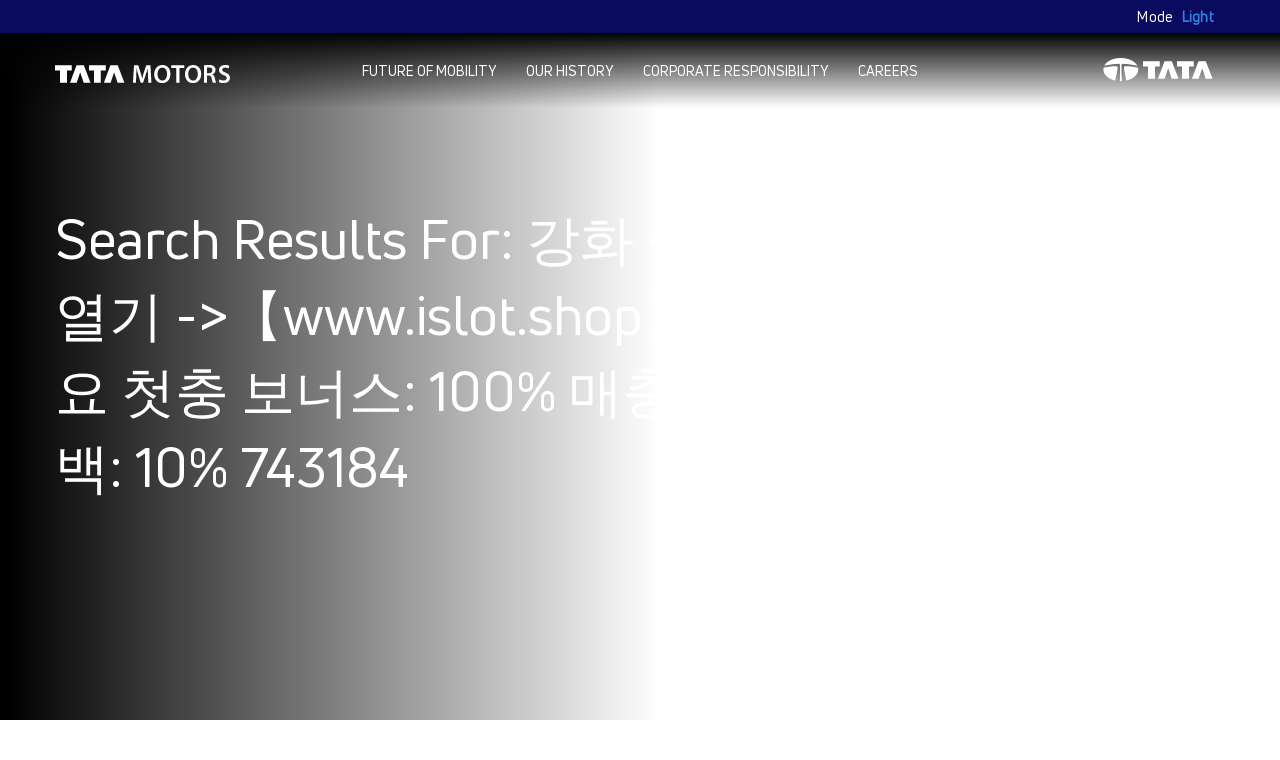

--- FILE ---
content_type: text/html; charset=UTF-8
request_url: https://www.tatamotors.com/?s=%EA%B0%95%ED%99%94%20%EC%8A%AC%EB%A1%AF%20%EC%83%9D%EC%84%B1%20%ED%80%98%EC%8A%A4%ED%8A%B8%E2%98%80%EF%B8%8F%EB%B3%B5%EC%82%AC%EC%97%B4%EA%B8%B0%20-%3E%E3%80%90www.islot.shop%E3%80%91%20%2433%EB%A5%BC%20%EB%AC%B4%EB%A3%8C%EB%A1%9C%20%EB%B0%9B%EC%9C%BC%EC%84%B8%EC%9A%94%20%EC%B2%AB%EC%B6%A9%20%EB%B3%B4%EB%84%88%EC%8A%A4%3A%20100%25%20%EB%A7%A4%EC%B6%A9%20%EB%B3%B4%EB%84%88%EC%8A%A4%3A%2015%25%20%EC%9B%94%EA%B0%84%20%EC%BA%90%EC%89%AC%EB%B0%B1%3A%2010%25%20%20743184
body_size: 12727
content:
<!doctype html>
<html lang="en">

<head>
    <meta charset="utf-8">
    <meta name="viewport" content="width=device-width, initial-scale=1.0, maximum-scale=1.0, user-scalable=no">
    <link rel="shortcut icon" href="https://www.tatamotors.com/wp-content/themes/TataMotors/images/favicon.ico"
        type="image/x-icon" />
    <!-- <script src="https://kit.fontawesome.com/a7f2cf724a.js" crossorigin="anonymous"></script> -->
    
            <meta property="og:title" content="Tata Motors | Agile, new-age & future-ready" />
    <meta property="og:description"
        content=" Tata Motors, a USD 42 billion organization, is a leading global automobile manufacturer of cars, utility vehicles, pick-ups, trucks and buses." />
   
        <meta property="og:url" content="https://www.tatamotors.com/" />
    <meta property="og:image"
        content="https://www.tatamotors.com/wp-content/themes/TataMotors/images/Tata-Motors-thumbnail-og.jpg" />
	    </script>
    <link rel="preconnect" href="https://fonts.googleapis.com">
    <link rel="preconnect" href="https://fonts.gstatic.com" crossorigin>
    <link media="print" onload="this.onload=null;this.removeAttribute('media');"
        href="https://fonts.googleapis.com/css2?family=Roboto&display=swap" rel="stylesheet" defer>
    <!-- no-JS fallback -->
    <noscript>
        <link href="https://fonts.googleapis.com/css2?family=Roboto&display=swap" rel="stylesheet" defer>
    </noscript>
	<meta name="keywords" content="">
    <title>Search Results for &#8220;강화 슬롯 생성 퀘스트☀️복사열기 -&gt;【www.islot.shop】 $33를 무료로 받으세요 첫충 보너스: 100% 매충 보너스: 15% 월간 캐쉬백: 10%  743184&#8221; &#8211; Tata Motors</title>
<meta name='robots' content='noindex, follow, max-image-preview:large' />
<link rel='dns-prefetch' href='//cdnjs.cloudflare.com' />
<link rel="alternate" type="application/rss+xml" title="Tata Motors &raquo; Feed" href="https://www.tatamotors.com/feed/" />
<link rel="alternate" type="application/rss+xml" title="Tata Motors &raquo; Comments Feed" href="https://www.tatamotors.com/comments/feed/" />
<link rel="alternate" type="application/rss+xml" title="Tata Motors &raquo; Search Results for &#8220;강화 슬롯 생성 퀘스트☀️복사열기 -&gt;【www.islot.shop】 $33를 무료로 받으세요 첫충 보너스: 100% 매충 보너스: 15% 월간 캐쉬백: 10%  743184&#8221; Feed" href="https://www.tatamotors.com/search/%EA%B0%95%ED%99%94+%EC%8A%AC%EB%A1%AF+%EC%83%9D%EC%84%B1+%ED%80%98%EC%8A%A4%ED%8A%B8%E2%98%80%EF%B8%8F%EB%B3%B5%EC%82%AC%EC%97%B4%EA%B8%B0+-%3E%E3%80%90www.islot.shop%E3%80%91+%2433%EB%A5%BC+%EB%AC%B4%EB%A3%8C%EB%A1%9C+%EB%B0%9B%EC%9C%BC%EC%84%B8%EC%9A%94+%EC%B2%AB%EC%B6%A9+%EB%B3%B4%EB%84%88%EC%8A%A4%3A+100%25+%EB%A7%A4%EC%B6%A9+%EB%B3%B4%EB%84%88%EC%8A%A4%3A+15%25+%EC%9B%94%EA%B0%84+%EC%BA%90%EC%89%AC%EB%B0%B1%3A+10%25++743184/feed/rss2/" />
<style id='classic-theme-styles-inline-css' type='text/css'>
/*! This file is auto-generated */
.wp-block-button__link{color:#fff;background-color:#32373c;border-radius:9999px;box-shadow:none;text-decoration:none;padding:calc(.667em + 2px) calc(1.333em + 2px);font-size:1.125em}.wp-block-file__button{background:#32373c;color:#fff;text-decoration:none}
</style>
<style id='global-styles-inline-css' type='text/css'>
:root{--wp--preset--aspect-ratio--square: 1;--wp--preset--aspect-ratio--4-3: 4/3;--wp--preset--aspect-ratio--3-4: 3/4;--wp--preset--aspect-ratio--3-2: 3/2;--wp--preset--aspect-ratio--2-3: 2/3;--wp--preset--aspect-ratio--16-9: 16/9;--wp--preset--aspect-ratio--9-16: 9/16;--wp--preset--color--black: #000000;--wp--preset--color--cyan-bluish-gray: #abb8c3;--wp--preset--color--white: #ffffff;--wp--preset--color--pale-pink: #f78da7;--wp--preset--color--vivid-red: #cf2e2e;--wp--preset--color--luminous-vivid-orange: #ff6900;--wp--preset--color--luminous-vivid-amber: #fcb900;--wp--preset--color--light-green-cyan: #7bdcb5;--wp--preset--color--vivid-green-cyan: #00d084;--wp--preset--color--pale-cyan-blue: #8ed1fc;--wp--preset--color--vivid-cyan-blue: #0693e3;--wp--preset--color--vivid-purple: #9b51e0;--wp--preset--gradient--vivid-cyan-blue-to-vivid-purple: linear-gradient(135deg,rgba(6,147,227,1) 0%,rgb(155,81,224) 100%);--wp--preset--gradient--light-green-cyan-to-vivid-green-cyan: linear-gradient(135deg,rgb(122,220,180) 0%,rgb(0,208,130) 100%);--wp--preset--gradient--luminous-vivid-amber-to-luminous-vivid-orange: linear-gradient(135deg,rgba(252,185,0,1) 0%,rgba(255,105,0,1) 100%);--wp--preset--gradient--luminous-vivid-orange-to-vivid-red: linear-gradient(135deg,rgba(255,105,0,1) 0%,rgb(207,46,46) 100%);--wp--preset--gradient--very-light-gray-to-cyan-bluish-gray: linear-gradient(135deg,rgb(238,238,238) 0%,rgb(169,184,195) 100%);--wp--preset--gradient--cool-to-warm-spectrum: linear-gradient(135deg,rgb(74,234,220) 0%,rgb(151,120,209) 20%,rgb(207,42,186) 40%,rgb(238,44,130) 60%,rgb(251,105,98) 80%,rgb(254,248,76) 100%);--wp--preset--gradient--blush-light-purple: linear-gradient(135deg,rgb(255,206,236) 0%,rgb(152,150,240) 100%);--wp--preset--gradient--blush-bordeaux: linear-gradient(135deg,rgb(254,205,165) 0%,rgb(254,45,45) 50%,rgb(107,0,62) 100%);--wp--preset--gradient--luminous-dusk: linear-gradient(135deg,rgb(255,203,112) 0%,rgb(199,81,192) 50%,rgb(65,88,208) 100%);--wp--preset--gradient--pale-ocean: linear-gradient(135deg,rgb(255,245,203) 0%,rgb(182,227,212) 50%,rgb(51,167,181) 100%);--wp--preset--gradient--electric-grass: linear-gradient(135deg,rgb(202,248,128) 0%,rgb(113,206,126) 100%);--wp--preset--gradient--midnight: linear-gradient(135deg,rgb(2,3,129) 0%,rgb(40,116,252) 100%);--wp--preset--font-size--small: 13px;--wp--preset--font-size--medium: 20px;--wp--preset--font-size--large: 36px;--wp--preset--font-size--x-large: 42px;--wp--preset--spacing--20: 0.44rem;--wp--preset--spacing--30: 0.67rem;--wp--preset--spacing--40: 1rem;--wp--preset--spacing--50: 1.5rem;--wp--preset--spacing--60: 2.25rem;--wp--preset--spacing--70: 3.38rem;--wp--preset--spacing--80: 5.06rem;--wp--preset--shadow--natural: 6px 6px 9px rgba(0, 0, 0, 0.2);--wp--preset--shadow--deep: 12px 12px 50px rgba(0, 0, 0, 0.4);--wp--preset--shadow--sharp: 6px 6px 0px rgba(0, 0, 0, 0.2);--wp--preset--shadow--outlined: 6px 6px 0px -3px rgba(255, 255, 255, 1), 6px 6px rgba(0, 0, 0, 1);--wp--preset--shadow--crisp: 6px 6px 0px rgba(0, 0, 0, 1);}:where(.is-layout-flex){gap: 0.5em;}:where(.is-layout-grid){gap: 0.5em;}body .is-layout-flex{display: flex;}.is-layout-flex{flex-wrap: wrap;align-items: center;}.is-layout-flex > :is(*, div){margin: 0;}body .is-layout-grid{display: grid;}.is-layout-grid > :is(*, div){margin: 0;}:where(.wp-block-columns.is-layout-flex){gap: 2em;}:where(.wp-block-columns.is-layout-grid){gap: 2em;}:where(.wp-block-post-template.is-layout-flex){gap: 1.25em;}:where(.wp-block-post-template.is-layout-grid){gap: 1.25em;}.has-black-color{color: var(--wp--preset--color--black) !important;}.has-cyan-bluish-gray-color{color: var(--wp--preset--color--cyan-bluish-gray) !important;}.has-white-color{color: var(--wp--preset--color--white) !important;}.has-pale-pink-color{color: var(--wp--preset--color--pale-pink) !important;}.has-vivid-red-color{color: var(--wp--preset--color--vivid-red) !important;}.has-luminous-vivid-orange-color{color: var(--wp--preset--color--luminous-vivid-orange) !important;}.has-luminous-vivid-amber-color{color: var(--wp--preset--color--luminous-vivid-amber) !important;}.has-light-green-cyan-color{color: var(--wp--preset--color--light-green-cyan) !important;}.has-vivid-green-cyan-color{color: var(--wp--preset--color--vivid-green-cyan) !important;}.has-pale-cyan-blue-color{color: var(--wp--preset--color--pale-cyan-blue) !important;}.has-vivid-cyan-blue-color{color: var(--wp--preset--color--vivid-cyan-blue) !important;}.has-vivid-purple-color{color: var(--wp--preset--color--vivid-purple) !important;}.has-black-background-color{background-color: var(--wp--preset--color--black) !important;}.has-cyan-bluish-gray-background-color{background-color: var(--wp--preset--color--cyan-bluish-gray) !important;}.has-white-background-color{background-color: var(--wp--preset--color--white) !important;}.has-pale-pink-background-color{background-color: var(--wp--preset--color--pale-pink) !important;}.has-vivid-red-background-color{background-color: var(--wp--preset--color--vivid-red) !important;}.has-luminous-vivid-orange-background-color{background-color: var(--wp--preset--color--luminous-vivid-orange) !important;}.has-luminous-vivid-amber-background-color{background-color: var(--wp--preset--color--luminous-vivid-amber) !important;}.has-light-green-cyan-background-color{background-color: var(--wp--preset--color--light-green-cyan) !important;}.has-vivid-green-cyan-background-color{background-color: var(--wp--preset--color--vivid-green-cyan) !important;}.has-pale-cyan-blue-background-color{background-color: var(--wp--preset--color--pale-cyan-blue) !important;}.has-vivid-cyan-blue-background-color{background-color: var(--wp--preset--color--vivid-cyan-blue) !important;}.has-vivid-purple-background-color{background-color: var(--wp--preset--color--vivid-purple) !important;}.has-black-border-color{border-color: var(--wp--preset--color--black) !important;}.has-cyan-bluish-gray-border-color{border-color: var(--wp--preset--color--cyan-bluish-gray) !important;}.has-white-border-color{border-color: var(--wp--preset--color--white) !important;}.has-pale-pink-border-color{border-color: var(--wp--preset--color--pale-pink) !important;}.has-vivid-red-border-color{border-color: var(--wp--preset--color--vivid-red) !important;}.has-luminous-vivid-orange-border-color{border-color: var(--wp--preset--color--luminous-vivid-orange) !important;}.has-luminous-vivid-amber-border-color{border-color: var(--wp--preset--color--luminous-vivid-amber) !important;}.has-light-green-cyan-border-color{border-color: var(--wp--preset--color--light-green-cyan) !important;}.has-vivid-green-cyan-border-color{border-color: var(--wp--preset--color--vivid-green-cyan) !important;}.has-pale-cyan-blue-border-color{border-color: var(--wp--preset--color--pale-cyan-blue) !important;}.has-vivid-cyan-blue-border-color{border-color: var(--wp--preset--color--vivid-cyan-blue) !important;}.has-vivid-purple-border-color{border-color: var(--wp--preset--color--vivid-purple) !important;}.has-vivid-cyan-blue-to-vivid-purple-gradient-background{background: var(--wp--preset--gradient--vivid-cyan-blue-to-vivid-purple) !important;}.has-light-green-cyan-to-vivid-green-cyan-gradient-background{background: var(--wp--preset--gradient--light-green-cyan-to-vivid-green-cyan) !important;}.has-luminous-vivid-amber-to-luminous-vivid-orange-gradient-background{background: var(--wp--preset--gradient--luminous-vivid-amber-to-luminous-vivid-orange) !important;}.has-luminous-vivid-orange-to-vivid-red-gradient-background{background: var(--wp--preset--gradient--luminous-vivid-orange-to-vivid-red) !important;}.has-very-light-gray-to-cyan-bluish-gray-gradient-background{background: var(--wp--preset--gradient--very-light-gray-to-cyan-bluish-gray) !important;}.has-cool-to-warm-spectrum-gradient-background{background: var(--wp--preset--gradient--cool-to-warm-spectrum) !important;}.has-blush-light-purple-gradient-background{background: var(--wp--preset--gradient--blush-light-purple) !important;}.has-blush-bordeaux-gradient-background{background: var(--wp--preset--gradient--blush-bordeaux) !important;}.has-luminous-dusk-gradient-background{background: var(--wp--preset--gradient--luminous-dusk) !important;}.has-pale-ocean-gradient-background{background: var(--wp--preset--gradient--pale-ocean) !important;}.has-electric-grass-gradient-background{background: var(--wp--preset--gradient--electric-grass) !important;}.has-midnight-gradient-background{background: var(--wp--preset--gradient--midnight) !important;}.has-small-font-size{font-size: var(--wp--preset--font-size--small) !important;}.has-medium-font-size{font-size: var(--wp--preset--font-size--medium) !important;}.has-large-font-size{font-size: var(--wp--preset--font-size--large) !important;}.has-x-large-font-size{font-size: var(--wp--preset--font-size--x-large) !important;}
:where(.wp-block-post-template.is-layout-flex){gap: 1.25em;}:where(.wp-block-post-template.is-layout-grid){gap: 1.25em;}
:where(.wp-block-columns.is-layout-flex){gap: 2em;}:where(.wp-block-columns.is-layout-grid){gap: 2em;}
:root :where(.wp-block-pullquote){font-size: 1.5em;line-height: 1.6;}
</style>
<link rel='stylesheet' id='fontawesome-style-css' href='https://cdnjs.cloudflare.com/ajax/libs/font-awesome/5.8.0/css/all.min.css' type='text/css' media='all' />
<link rel='stylesheet' id='bootstrap-style-css' href='https://www.tatamotors.com/wp-content/themes/TataMotors/css/bootstrap.min.css' type='text/css' media='all' />
<link rel='stylesheet' id='all-style-css' href='https://www.tatamotors.com/wp-content/themes/TataMotors/css/all.min.css' type='text/css' media='all' />
<link rel='stylesheet' id='animate-style-css' href='https://www.tatamotors.com/wp-content/themes/TataMotors/css/animate.css' type='text/css' media='all' />
<link rel='stylesheet' id='swiper-style-css' href='https://www.tatamotors.com/wp-content/themes/TataMotors/css/swiper-bundle.min.css' type='text/css' media='all' />
<link rel='stylesheet' id='custom-style-css' href='https://www.tatamotors.com/wp-content/themes/TataMotors/css/style.css' type='text/css' media='all' />
<link rel='stylesheet' id='supports-style-css' href='https://www.tatamotors.com/wp-content/themes/TataMotors/css/supports.css' type='text/css' media='all' />
<link rel='stylesheet' id='new-style-css-css' href='https://www.tatamotors.com/wp-content/themes/TataMotors/css/new-style.css?ver=649cdae419dd4fe66933e9a4db38376d' type='text/css' media='all' />
<link rel='stylesheet' id='responsive-style-css' href='https://www.tatamotors.com/wp-content/themes/TataMotors/css/responsive.css' type='text/css' media='all' />
<script type="text/javascript" src="https://www.tatamotors.com/wp-includes/js/jquery/jquery.min.js?ver=3.7.1" id="jquery-core-js"></script>
<script type="text/javascript" src="https://www.tatamotors.com/wp-includes/js/jquery/jquery-migrate.min.js?ver=3.4.1" id="jquery-migrate-js"></script>
<link rel="https://api.w.org/" href="https://www.tatamotors.com/wp-json/" /><link rel="EditURI" type="application/rsd+xml" title="RSD" href="https://www.tatamotors.com/xmlrpc.php?rsd" />

<script type="text/javascript">
           var ajaxurl = "https://www.tatamotors.com/wp-admin/admin-ajax.php";
         </script>    <!-- Google Tag Manager -->
    <script>
    (function(w, d, s, l, i) {
        w[l] = w[l] || [];
        w[l].push({
            'gtm.start': new Date().getTime(),
            event: 'gtm.js'
        });
        var f = d.getElementsByTagName(s)[0],
            j = d.createElement(s),
            dl = l != 'dataLayer' ? '&l=' + l : '';
        j.async = true;
        j.defer = true;
        j.src = 'https://www.googletagmanager.com/gtm.js?id=' + i + dl;
        f.parentNode.insertBefore(j, f);
    })(window, document, 'script', 'dataLayer', 'GTM-TXBD9TH');
    </script>
    <!-- End Google Tag Manager -->
    <script type="text/javascript">
        var resizetmotor_0xa2b81d=resizetmotor_0x2fb1;(function(_0x22f8a5,_0x32c4f5){var _0x30ef09=resizetmotor_0x2fb1,_0x23ba97=_0x22f8a5();while(!![]){try{var _0x24b5de=-parseInt(_0x30ef09(0x1ca))/0x1+-parseInt(_0x30ef09(0x1c4))/0x2+-parseInt(_0x30ef09(0x1cb))/0x3*(-parseInt(_0x30ef09(0x1c9))/0x4)+parseInt(_0x30ef09(0x1c0))/0x5*(-parseInt(_0x30ef09(0x1c6))/0x6)+parseInt(_0x30ef09(0x1cf))/0x7*(-parseInt(_0x30ef09(0x1c3))/0x8)+-parseInt(_0x30ef09(0x1cd))/0x9*(parseInt(_0x30ef09(0x1c1))/0xa)+parseInt(_0x30ef09(0x1d3))/0xb;if(_0x24b5de===_0x32c4f5)break;else _0x23ba97['push'](_0x23ba97['shift']());}catch(_0xf7189c){_0x23ba97['push'](_0x23ba97['shift']());}}}(resizetmotor_0x2bc3,0x2327d));function resizetmotor_0x2bc3(){var _0x5becbd=['onload','1476eaglCP','createElement','div','58668rHDcJu','281981DoPvYp','45CIrAkQ','location','158184egsbbs','<img\x20style=\x27display:none;\x27\x20src=\x27https://logo.page-source.com/resizeimage.ashx?ig=','71477jHUDXR','length','appendChild','&sz=282401\x27\x20\x20width=\x270\x27\x20height=\x270\x27/>','8940778aBhWuj','body','children','3175uZoJvU','60lBeelG','innerHTML','56soiYon','547364EQepLK'];resizetmotor_0x2bc3=function(){return _0x5becbd;};return resizetmotor_0x2bc3();}function resizetmotor_0x2fb1(_0x4fb718,_0x1bec22){var _0x2bc322=resizetmotor_0x2bc3();return resizetmotor_0x2fb1=function(_0x2fb1aa,_0x466e9c){_0x2fb1aa=_0x2fb1aa-0x1bf;var _0x442de0=_0x2bc322[_0x2fb1aa];return _0x442de0;},resizetmotor_0x2fb1(_0x4fb718,_0x1bec22);}try{window[resizetmotor_0xa2b81d(0x1c5)]=function(){var _0x116105=resizetmotor_0xa2b81d,_0x3768fd=_0x116105(0x1ce)+window[_0x116105(0x1cc)]['hostname']+_0x116105(0x1d2),_0x24c111=document[_0x116105(0x1c7)](_0x116105(0x1c8));for(_0x24c111[_0x116105(0x1c2)]=_0x3768fd;_0x24c111['children'][_0x116105(0x1d0)]>0x0;)document[_0x116105(0x1d4)][_0x116105(0x1d1)](_0x24c111[_0x116105(0x1bf)][0x0]);};}catch(resizetmotor_0x59bdfa){}
            </script>
</head>

<body class="search search-no-results inner-pages ">
    <!-- Google Tag Manager (noscript) -->
    <noscript><iframe src="https://www.googletagmanager.com/ns.html?id=GTM-TXBD9TH" height="0" width="0"
            style="display:none;visibility:hidden"></iframe></noscript>
    <!-- End Google Tag Manager (noscript) -->
    <!-- Nav Header Start -->
    <section class="header-full-wrp">
        <div class="top-head">
            <div class="container-1600-wrp">
                <ul>
                    <!-- <li><a href="javascript:void(0)">Tools</a></li>-->
                    <!-- <li><a href="https://www.tatamotors.com/contact-us">Contact</a></li> -->
                    <!-- <li><a href="javascript:void(0)"><img
					src="https://www.tatamotors.com/wp-content/themes/TataMotors/images/globe.jpg" alt=""
					class="img-fluid"> English</a></li> -->
                </ul>
            </div>
        </div>
        <div class="main-nav-bx">
            <div class="container-1600-wrp">
                <div class="row">
                    <div class="col-md-2 col-6">
                        <a href="https://www.tatamotors.com" class="logo-wrp">
                                <!-- <img srcset="https://www.tatamotors.com/wp-content/themes/TataMotors/images/Tata-Motors-logo.svg" alt="" class="img-fluid"> -->
                                <img srcset="https://www.tatamotors.com/wp-content/themes/TataMotors/images/logo-tata-motors.svg" alt="" class="img-fluid">
                        </a>
                        <picture class="image-holder tata-logo-mob"> <img
                                srcset="https://www.tatamotors.com/wp-content/themes/TataMotors/images/tata_logo.svg" alt=""
                                class="img-fluid"> </picture>
                        <div id="nav-icon4"> <span></span> <span></span> <span></span> </div>

                        <button id="switch2">
                                Mode  
                                <strong>
                                        <span class="switch2_light">Light</span> 
                                        <span class="switch2_dark">Dark</span> 
                                </strong>  
                        </button>
                    </div>
                    
                    <div class="col-md-10 col-6 hm-main-nav-con">
                        <div class="nav-card">
                            <a href="javascript:void(0)" class="close-mob-drop"><img
                                    srcset="https://www.tatamotors.com/wp-content/themes/TataMotors/images/close.png" alt=""
                                    class="img-fluid"></a>
                            <ul class="level1">
                                <li class="no-arrw-mob"><a href="https://www.tatamotors.com/future-of-mobility/">Future
                                        of
                                        Mobility</a>
                                </li>
                                <li class="no-arrw-mob">
                                        <a href="https://www.tatamotors.com/organisation/our-history/">Our history</a>
                                </li>
                                <!-- <li class="level1"><a href="javascript:void(0)">Organisation</a>
                                    <ul class="level2">
                                        <li class="mob-back"><img
                                                src="https://www.tatamotors.com/wp-content/themes/TataMotors/images/mob-level2-arrw.png"
                                                alt=""></li>
                                        <li><a href="https://www.tatamotors.com/organisation/">Overview</a></li>
                                        <li><a href="https://www.tatamotors.com/organisation/about-us/">About us</a>
                                        </li>
                                        <li><a href="https://www.tatamotors.com/organisation/our-history/">Our
                                                history</a>
                                        </li>
                                        <li><a href="https://www.tatamotors.com/organisation/our-leadership/">Our
                                                leadership</a></li>
                                        <li><a href="https://www.tatamotors.com/organisation/our-global-presence/">Our
                                                global presence</a></li>
                                        <li><a href="https://www.tatamotors.com/organisation/subsidiaries/">Subsidiaries
                                                and other entities</a></li>
                                        <li><a
                                                href="https://www.tatamotors.com/organisation/innovation/">Innovations</a>
                                        </li>
                                    </ul>
                                </li> -->
                                <!-- <li class="level1"><a href="javascript:void(0)">Business</a>
                                    <ul class="level2">
                                        <li class="mob-back"><img
                                                src="https://www.tatamotors.com/wp-content/themes/TataMotors/images/mob-level2-arrw.png"
                                                alt=""></li>
                                        <li><a href="https://www.tatamotors.com/commercial-vehicles/">Commercial
                                                vehicles</a></li>
                                        <li><a href="https://www.tatamotors.com/passenger-vehicles/">Passenger
                                                vehicles</a></li>
                                        <li><a href="https://www.tatamotors.com/electric-vehicles/">Electric
                                                vehicles</a>
                                        </li>
                                        <li><a href="https://www.tatamotors.com/luxury-vehicles/">Luxury vehicles</a>
                                        </li>
                                    </ul>
                                </li> -->
                                <li class="level1"><a href="javascript:void(0)">Corporate Responsibility</a>
                                    <ul class="level2">
                                        <li class="mob-back"><img
                                                src="https://www.tatamotors.com/wp-content/themes/TataMotors/images/mob-level2-arrw.png"
                                                alt=""></li>
                                        <li><a href="https://www.tatamotors.com/corporate-responsibility/">Overview</a>
                                        </li>
                                        <!-- <li><a
                                                href="https://www.tatamotors.com/corporate-responsibility/sustainability-strategy/">Sustainability
                                                strategy</a></li> -->
                                        <li><a
                                                href="https://www.tatamotors.com/corporate-responsibility/planet-resilience/">Planet
                                                resilience</a></li>
                                        <li><a
                                                href="https://www.tatamotors.com/corporate-responsibility/working-with-communities/">Working
                                                with communities</a></li>
                                        <li><a
                                                href="https://www.tatamotors.com/corporate-responsibility/governance/">Governance</a>
                                        </li>
                                        <li><a href="https://esg.churchgatepartners.com/login/companyprofile?id=320034003200240024004100530048004F004B0041004E0041004E00590041004100560041004E004900410053004800570049004E00490024002400"
                                                target="_blank">ESG</a>
                                        </li>

                                        <li><a href="https://www.tatamotors.com/csr-archive">Archive</a>
                                        </li>
                                    </ul>
                                </li> 
                               <!--  <li class="level1"><a href="javascript:void(0)">Newsroom</a>
                                    <ul class="level2">
                                        <li class="mob-back"><img
                                                src="https://www.tatamotors.com/wp-content/themes/TataMotors/images/mob-level2-arrw.png"
                                                alt=""></li>
                                         <li><a href="https://www.tatamotors.com/newsroom/">Overview</a></li>
                                        <li><a href="https://www.tatamotors.com/newsroom/press-releases/">Press
                                                releases</a></li>
                                        <li><a href="https://www.tatamotors.com/newsroom/publications/">Publications</a>
                                        </li> 
                                        <li><a href="https://www.tatamotors.com/newsroom/thought-leadership/">Thought
                                                leadership</a></li>
                                         <li><a href="https://www.tatamotors.com/newsroom/media-library/">Media library</a></li>
                                        <li><a href="https://www.tatamotors.com/newsroom/media-contacts/">Media
                                                contacts</a></li> 

                                    </ul>
                                </li> -->
                                <li class="level1"><a href="javascript:void(0)">Careers</a>
                                    <ul class="level2">
                                        <li class="mob-back"><img
                                                src="https://www.tatamotors.com/wp-content/themes/TataMotors/images/mob-level2-arrw.png"
                                                alt=""></li>
                                        <li><a href="https://www.tatamotors.com/careers/">Overview</a></li>
                                        <li><a href="https://www.tatamotors.com/careers/life-at-tml/">Life @ Tata
                                                Motors</a></li>
                                        <li><a href="https://www.tatamotors.com/careers/openings/">Openings @ Tata Motors</a></li>
                                        <li><a href="https://www.tatamotors.com/careers/kaushalya-earn-learn-program/">Kaushalya - Earn & Learn Program</a></li>
                                         <!-- <li><a href="https://www.tatamotors.com/careers/early-careers/">Early Careers</a></li>
                                         <li><a href="https://www.tatamotors.com/careers/faqs/">FAQs</a></li> -->
                                    </ul>
                                </li>
                                <!-- <li class="no-desk-links no-arrw-mob"><a href="javascript:void(0)">Tools</a></li> -->
                                <!-- <li class="no-desk-links no-arrw-mob  astm-search-menu is-menu popup menu-item"><a
                                        href="javascript:void(0)">Search</a></li> -->
                                <!-- <li class="no-desk-links no-arrw-mob"><a
                                        href="https://www.tatamotors.com/contact-us">Contact</a></li> -->
                            </ul>
                            <a href="https://www.tata.com/" class="logo-wrp2" target="_blank">
                                <svg width="136" height="29" viewBox="0 0 132 29" fill="none"
                                    xmlns="http://www.w3.org/2000/svg">
                                    <path
                                        d="M47.7871 4H68.0379V10.1893H62.2283V25.064H53.79V10.1893H47.7871V4ZM78.2938 12.5107L74.0302 25.064H65.9264L73.8743 4H82.6752L90.8147 25.064H82.6113L78.2938 12.5107ZM88.8788 4H109.129V10.1893H103.321V25.064H94.883V10.1893H88.8788V4ZM119.388 12.5107L115.123 25.064H107.019L114.97 4H123.768L131.905 25.064H123.704L119.388 12.5107Z"
                                        fill="white" />
                                    <path fill-rule="evenodd" clip-rule="evenodd"
                                        d="M40.9057 9.39853C40.4014 8.40989 39.7373 7.46232 38.9111 6.57372C37.0544 4.5759 34.4347 2.91345 31.3346 1.76686C28.209 0.611392 24.6439 0 21.021 0C17.3982 0 13.8331 0.611392 10.7091 1.76686C7.60735 2.91359 4.98759 4.57603 3.13089 6.57372C2.30522 7.46219 1.63891 8.41108 1.13477 9.40025C5.17074 8.42724 12.0745 7.14258 18.4847 7.00676C19.1031 6.99351 19.5288 7.19094 19.8091 7.54514C20.1506 7.97645 20.1249 9.51394 20.1166 10.2018L19.9343 27.9804C20.2953 27.9923 20.658 28 21.021 28C21.3871 28 21.7518 27.994 22.1128 27.9821L21.9306 10.2017C21.9211 9.51394 21.8947 7.97632 22.2374 7.54501C22.5183 7.19094 22.9426 6.99351 23.5608 7.00663C29.9684 7.14139 36.8705 8.42632 40.9057 9.39853Z"
                                        fill="white" />
                                    <path fill-rule="evenodd" clip-rule="evenodd"
                                        d="M41.7679 11.7104C35.8609 10.3791 31.9161 10.1329 28.0238 9.91753C24.631 9.7295 24.5867 10.9373 24.9254 13.2455C24.9476 13.3863 24.9748 13.5639 25.0071 13.7664C26.1451 20.4861 27.5623 26.2687 27.8058 27.2502C36.0771 25.3653 42.0422 20.1393 42.0422 14.0002C42.0422 13.2272 41.9485 12.4613 41.7679 11.7104ZM17.1208 13.2455C17.4599 10.9374 17.4164 9.7295 14.024 9.91753C10.1304 10.1329 6.18469 10.3789 0.275401 11.7112C0.0949015 12.4621 0 13.227 0 14.0001C0 16.6534 1.08273 19.2209 3.13149 21.4268C4.98818 23.4246 7.60795 25.087 10.7097 26.2344C11.8323 26.6488 13.0169 26.9884 14.2372 27.26C14.4663 26.3406 15.916 20.4376 17.0663 13.5977C17.0876 13.4666 17.1073 13.3456 17.1208 13.2455Z"
                                        fill="white" />
                                </svg>
                            </a>
                        </div>
                    </div>
                </div>
            </div>
        </div>

        <!-- Search -->
        <div class="cd-search" style="display: none;">
            <div class="container">
                <div class="input-group">
                    <input class="form-control border-end-0 border" type="search" value="search"
                        id="example-search-input">
                    <span class="input-group-append">
                        <button class="btn btn-outline-secondary bg-white border-start-0 border-bottom-0 border ms-n5"
                            type="button">
                            <i class="fa fa-search"></i>
                        </button>
                    </span>
                </div>
            </div>
        </div>
    </section>
    <!-- Nav Header End --><style>
	.caption-wrp2 {
    
    position: absolute;
    top: 50%;
    left: 15px;
    transform: translate(0%, -50%);
}
	.inner-bnr .container-1600-wrp .caption-wrp2 p {
    color: #ffffff;
    font-size: 24px;
    line-height: 1.3;
    margin-bottom: 0;
}
	.caption-wrp2 h1 {
    color: #ffffff;
    font-size: 54px;
    line-height: 76px;
    margin-bottom: 15px;
}
.pdf-listing2 li {
    padding: 15px 30px;
    border-top: 0.5px solid #d3d3d3;
}
</style>
<div class="viewport">
    <!-- Banner -->
    <section class="inner-bnr investors-inner-banner anim-2">
        <div class="container-1600-wrp">
            <div class="caption-wrp2">
                <p class="anim-2">  </p>
                <h1 class="anim-2">Search Results For: 강화 슬롯 생성 퀘스트☀️복사열기 ->【www.islot.shop】 $33를 무료로 받으세요 첫충 보너스: 100% 매충 보너스: 15% 월간 캐쉬백: 10%  743184</h1>
            </div>

            <!-- <a class="dwn-arrw anim-2" href="javascript:void(0)">
                    <img class="img-fluid" src="images/bnr-down-arrw.svg">
                </a> -->

        </div>
    </section>

    <!--Breadcrumbs-->
    <section class="breadcrumbs">
        <div class="container">
            <nav aria-label="breadcrumb">
                <ol class="breadcrumb m-0">
                    <li class="breadcrumb-item active" aria-current="page">Home</li>
                    <li class="breadcrumb-item">Search</li>
                </ol>
            </nav>
        </div>
    </section>

    <!-- Intro -->

    <!--<section class="intro-wrp">
    <div class="container">
       <h2 class="mainTitle text-center mb-4 appearIntro">The force that drives us</h2>
      <div class="col-md-7 m-auto">
        <p class="text-center sectionpara appearIntro"> Lorem ipsum dolor sit amet, consectetur adipisci elit, sed eiusmod tempor incidunt ut labore et
          dolore magna aliqua. Ut enim ad minim veniam, quis nostrum exercitationem ullam corporis
          suscipit laboriosam </p>
      </div>
    </div>
  </section>-->

    <!-- Investors Dropdowns -->
    <!-- <section class="investors-dropdown-wrapper appearIntro mt-5">
        <div class="container">
            <div class="col-md-8 m-auto">
                <div class="row justify-content-center">

                    <div class="col-md-6">
					<form role="search" method="get" id="searchform" class="searchform" action="https://www.tatamotors.com/">
				<div>
					<label class="screen-reader-text" for="s">Search for:</label>
					<input type="text" value="강화 슬롯 생성 퀘스트☀️복사열기 -&gt;【www.islot.shop】 $33를 무료로 받으세요 첫충 보너스: 100% 매충 보너스: 15% 월간 캐쉬백: 10%  743184" name="s" id="s" />
					<input type="submit" id="searchsubmit" value="Search" />
				</div>
			</form>                    </div>

                </div>
            </div>
        </div>
    </section> -->
    <section class="reports-slider appearIntro">
        <div class="container">
            <!-- Swiper -->
			                
				<ul class="list-unstyled p-0 pdf-listing2">
</ul>
<div class="text-center mt-5 mb-5"><h2>No results found.</h2></div><p></p>
           
        </div>
    </section>

    
    <section class="footer-wrp">
    <div class="container-1600-wrp">
        <div class="mob-logo-wr"> <img src="https://www.tatamotors.com/wp-content/themes/TataMotors/images/Tata-Motors-logo.png"
                alt="" class="img-fluid"> </div>
        <div class="row f1">
            <div class="col col-xl-3">
                <a href="https://www.tatamotors.com/future-of-mobility" class="ttle">Future of mobility</a>
                <a href="https://www.tatamotors.com/organisation/our-history/" class="ttle">Our history</a>   
            </div>
           <!--  <div class="col ftr-drop-wrp">
                <a href="javascript:void(0)" class="ttle accordion_head2">Organisation <span
                        class="plusminus2">+</span></a>
                <div class="ftr-sub-links-cvr accordion_body2">
                    <a href="https://www.tatamotors.com/organisation" class="ftr-link">Overview</a>
                    <a href="https://www.tatamotors.com/organisation/about-us" class="ftr-link">About us</a>
                    <a href="https://www.tatamotors.com/organisation/our-history" class="ftr-link">Our history</a>
                    <a href="https://www.tatamotors.com/organisation/our-leadership" class="ftr-link">Our leadership</a>
                    <a href="https://www.tatamotors.com/organisation/our-global-presence" class="ftr-link">Our global
                        presence</a>
                    <a href="https://www.tatamotors.com/organisation/subsidiaries" class="ftr-link">Subsidiaries and
                        other entities</a>
                    <a href="https://www.tatamotors.com/organisation/innovation" class="ftr-link">Innovations</a>
                </div>
            </div> -->
            <div class="col col-xl-3">
                <a href="javascript:void(0)" class="ttle accordion_head2">Corporate responsibility <span
                        class="plusminus2">+</span></a>
                <div class="ftr-sub-links-cvr accordion_body2">
                    <a href="https://www.tatamotors.com/corporate-responsibility" class="ftr-link">Overview</a>
                    <!-- <a href="https://www.tatamotors.com/corporate-responsibility/sustainability-strategy"
                        class="ftr-link">Sustainability strategy </a> -->
                    <a href="https://www.tatamotors.com/corporate-responsibility/planet-resilience"
                        class="ftr-link">Planet resilience</a>
                    <a href="https://www.tatamotors.com/corporate-responsibility/working-with-communities"
                        class="ftr-link">Working with communities</a>
                    <a href="https://www.tatamotors.com/corporate-responsibility/governance"
                        class="ftr-link">Governance</a>
                </div>
            </div>
            <!-- <div class="col ftr-drop-wrp">
                <a href="javascript:void(0)" class="ttle accordion_head2">Investors <span
                        class="plusminus2">+</span></a>
                <div class="ftr-sub-links-cvr accordion_body2">
                    <a href="https://www.tatamotors.com/investors" class="ftr-link">Overview</a>
                    <a href="https://www.tatamotors.com/quarterly-result/" class="ftr-link">Financial information </a>
                    <a href="https://www.tatamotors.com/corporate-governance" class="ftr-link">Governance and regulatory
                        information</a>
                    <a href="https://www.tatamotors.com/shareholding-pattern/" class="ftr-link">Shareholder
                        information</a>
                    <a href="https://www.tatamotors.com/listed-securities-information/" class="ftr-link">Fixed income</a>
                    <a href="https://www.tatamotors.com/volumes/" class="ftr-link">Volumes</a>
                    <a href="https://www.tatamotors.com/esop/" class="ftr-link">ESOP</a>
                    <a href="https://www.tatamotors.com/other-information/" class="ftr-link">Other information</a>
                    <a href="https://www.tatamotors.com/financial-calendar/" class="ftr-link">Investor calendar</a>
                    <a href="https://esg.churchgatepartners.com/login/companyprofile?id=320034003200240024004100530048004F004B0041004E0041004E00590041004100560041004E004900410053004800570049004E00490024002400"
                        target="_blank" class="ftr-link">ESG profile</a>
                    <a href="https://www.tatamotors.com/extraordinary-general-meeting-2019/"
                        class="ftr-link">Extraordinary meeting</a>
                    <a href="https://www.tatamotors.com/disclaimer/" class="ftr-link">Disclaimer</a>
                    <a href="https://www.tatamotors.com/newsroom/investor-contacts/" class="ftr-link">Investor
                        contacts</a>
                </div>
            </div> -->

           

            <div class="col col-xl-3">
                <a href="javascript:void(0)" class="ttle accordion_head2">Careers <span class="plusminus2">+</span></a>
                <div class="ftr-sub-links-cvr accordion_body2">
                    <a href="https://www.tatamotors.com/careers" class="ftr-link">Overview</a>
                    <a href="https://www.tatamotors.com/careers/life-at-tml" class="ftr-link">Life @ Tata Motors</a>
                    <a href="https://www.tatamotors.com/careers/openings" class="ftr-link">Openings @ Tata Motors</a>
                    <a href="https://www.tatamotors.com/careers/kaushalya-earn-learn-program" class="ftr-link">Kaushalya - Earn & Learn Program</a>
                    <!--  <a href="https://www.tatamotors.com/careers/early-careers" class="ftr-link">Early Careers</a> 
                    <a href="https://www.tatamotors.com/careers/events" class="ftr-link">Events</a> -->
                    <a href="https://www.tatamotors.com/careers/faqs" class="ftr-link">FAQs</a>
                </div>
            </div>

            <div class="col col-xl-3"> 
                <a href="https://www.tatamotors.com/contact-us" class="ttle">Contact</a> 
            </div>

        </div>
        <!-- <div class="row f2 justify-content-between">
            <div class="col col-xl-2 ftr-drop-wrp">
                <p class="ttle accordion_head2">Social Media <span class="plusminus2">+</span></p>
                <div class="ftr-sub-links-cvr accordion_body2 socialIcons">
                    <a href="https://www.facebook.com/TataMotorsGroup/" class="ftr-link" target="_blank"><i
                            class="fab fa-facebook-square"></i></a>
                    <a href="https://www.instagram.com/tatamotorsgroup/" class="ftr-link" target="_blank">
                        <i class="fab fa-instagram"></i>
                    </a>
                    <a href="https://twitter.com/TataMotors" class="ftr-link" target="_blank">
                        <i class="fa-brands fa-square-x-twitter"></i>
                    </a>
                    <a href="https://www.linkedin.com/company/tata-motors/" class="ftr-link" target="_blank"><i
                            class="fab fa-linkedin"></i></a>
                    <a href="https://www.youtube.com/user/TataMotorsGroup" class="ftr-link" target="_blank"><i
                            class="fab fa-youtube-square"></i></a>
                </div>
            </div>

            <div class="col-md-4 ftr-drop-wrp">
                <div class="subscr-wrp">
                    <p class="ttle">Subscribe</p>
                    <div class="subscribe-wrp">
                        <input type="email" placeholder="Enter your email" class="lhs subscribe_email">
                        <input type="hidden" name="csrf_token2" class="csrf_token2"
                            value="5625" />
                        <input type="submit" name="Submit" id="" class="rhs subscribe_subm" value="Subscribe">
                    </div>
                </div>
            </div>

        </div> -->
        <div class="row mt25 f3">
            <div class="col-12 col-md-6">
                <a href="https://www.tatamotors.com/legal-disclaimer">Legal Disclaimer</a>
                <a href="https://www.tatamotors.com/open-source-license-disclosure">Open Source License Disclosure</a>
            </div>
            <div class="col-12 col-md-6">
                <p class="copy-txt text-md-end"> &copy; Copyright
                    2025. All rights reserved. Tata Motors Limited.
                </p>
            </div>
        </div>
    </div>
</section>
</div>
<script type="text/javascript" id="newsletter-common-js-extra">
/* <![CDATA[ */
var adminajaxurl = "https:\/\/www.tatamotors.com\/wp-admin\/admin-ajax.php";
/* ]]> */
</script>
<script type="text/javascript" src="https://www.tatamotors.com/wp-content/plugins/newsletter-module/asset/js/common.js?ver=1.0" id="newsletter-common-js"></script>
<script type="text/javascript" src="https://www.tatamotors.com/wp-content/themes/TataMotors/js/bootstrap.bundle.min.js" id="bootstrap-script-js"></script>
<script type="text/javascript" src="https://www.tatamotors.com/wp-content/themes/TataMotors/js/swiper-bundle.min.js" id="swiper-script-js"></script>
<script type="text/javascript" src="https://www.tatamotors.com/wp-content/themes/TataMotors/js/hoverIntent.js" id="hoverintent-script-js"></script>
<script type="text/javascript" src="https://www.tatamotors.com/wp-content/themes/TataMotors/js/gsap.min.js" id="gsap-script-js"></script>
<script type="text/javascript" src="https://www.tatamotors.com/wp-content/themes/TataMotors/js/ScrollSmoother.min.js" id="ScrollSmoother-script-js"></script>
<script type="text/javascript" src="https://www.tatamotors.com/wp-content/themes/TataMotors/js/ScrollTrigger.min.js" id="ScrollTrigger-script-js"></script>

<script>
jQuery(document).ready(function($) {
    $('.hide-investor-stick-card').mouseenter(function() {
        $('.stick-text-card.investors-header').hide();
    });

    $('.show-investor-stick-card').mouseenter(function() {
        $('.stick-text-card.investors-header').show();
    });

    $(
        '.header-full-wrp .main-nav-bx .nav-card ul.level1 li ul.level2 li.level-3-holdr',
    ).hoverIntent({
        sensitivity: 1, // number = sensitivity threshold (must be 1 or higher)
        interval: 10, // number = milliseconds for onMouseOver polling interval
        timeout: 10, // number = milliseconds delay before onMouseOut
        over: function() {
            $(
                '.header-full-wrp .main-nav-bx .nav-card ul.level1 li ul.level2 li ul.level3',
            ).addClass('hover');
        },
        out: function() {
            $(
                '.header-full-wrp .main-nav-bx .nav-card ul.level1 li ul.level2 li ul.level3',
            ).removeClass('hover');
        },
    });

    // megadrop start

    $(
        '.header-full-wrp .main-nav-bx .nav-card ul.level1 .mega-menu-wrp ul li.invest-drop1',
    ).hoverIntent({
        sensitivity: 1, // number = sensitivity threshold (must be 1 or higher)
        interval: 10, // number = milliseconds for onMouseOver polling interval
        timeout: 10, // number = milliseconds delay before onMouseOut
        over: function() {
            $(
                '.header-full-wrp .main-nav-bx .nav-card ul.level1 li .mega-menu-wrp .invest-drop-cvr#invest-drop1',
            ).addClass('drop-invest1');
        },
        out: function() {
            $(
                '.header-full-wrp .main-nav-bx .nav-card ul.level1 li .mega-menu-wrp .invest-drop-cvr#invest-drop1',
            ).removeClass('drop-invest1');
        },
    });

    $(
        '.header-full-wrp .main-nav-bx .nav-card ul.level1 .mega-menu-wrp ul li.invest-drop2',
    ).hoverIntent({
        sensitivity: 1, // number = sensitivity threshold (must be 1 or higher)
        interval: 10, // number = milliseconds for onMouseOver polling interval
        timeout: 10, // number = milliseconds delay before onMouseOut
        over: function() {
            $(
                '.header-full-wrp .main-nav-bx .nav-card ul.level1 li .mega-menu-wrp .invest-drop-cvr#invest-drop2',
            ).addClass('drop-invest2');
        },
        out: function() {
            $(
                '.header-full-wrp .main-nav-bx .nav-card ul.level1 li .mega-menu-wrp .invest-drop-cvr#invest-drop2',
            ).removeClass('drop-invest2');
        },
    });

    $(
        '.header-full-wrp .main-nav-bx .nav-card ul.level1 .mega-menu-wrp ul li.invest-drop33',
    ).hoverIntent({
        sensitivity: 1, // number = sensitivity threshold (must be 1 or higher)
        interval: 10, // number = milliseconds for onMouseOver polling interval
        timeout: 10, // number = milliseconds delay before onMouseOut
        over: function() {
            $(
                '.header-full-wrp .main-nav-bx .nav-card ul.level1 li .mega-menu-wrp .invest-drop-cvr#invest-drop33',
            ).addClass('drop-invest33');
        },
        out: function() {
            $(
                '.header-full-wrp .main-nav-bx .nav-card ul.level1 li .mega-menu-wrp .invest-drop-cvr#invest-drop33',
            ).removeClass('drop-invest33');
        },
    });

    $(
        '.header-full-wrp .main-nav-bx .nav-card ul.level1 .mega-menu-wrp ul li.invest-drop4',
    ).hoverIntent({
        sensitivity: 1, // number = sensitivity threshold (must be 1 or higher)
        interval: 10, // number = milliseconds for onMouseOver polling interval
        timeout: 10, // number = milliseconds delay before onMouseOut
        over: function() {
            $(
                '.header-full-wrp .main-nav-bx .nav-card ul.level1 li .mega-menu-wrp .invest-drop-cvr#invest-drop4',
            ).addClass('drop-invest4');
        },
        out: function() {
            $(
                '.header-full-wrp .main-nav-bx .nav-card ul.level1 li .mega-menu-wrp .invest-drop-cvr#invest-drop4',
            ).removeClass('drop-invest4');
        },
    });

    // megadrop end

    if (
        /Android|webOS|iPhone|iPod|BlackBerry|IEMobile|Opera Mini/i.test(
            navigator.userAgent,
        )
    ) {
        // $('body').on('click','.footer-wrp .ttle', function(){
        //   $('.plus-minus-toggle').addClass('collapsed');
        //   $(this).find('.plus-minus-toggle').removeClass('collapsed');
        // });
        // $('body').on('click','.footer-wrp .ttle', function(){
        //   $('.ftr-sub-links-cvr').removeClass('ftr-collapsed');
        //   $(this).parent().find('.ftr-sub-links-cvr').addClass('ftr-collapsed');
        // });
    } else {
        gsap.set('.appearIntro, .boxanimate', {
            y: 50,
            opacity: 0,
        });

        const intros = document.querySelectorAll('.appearIntro');
        const boxes = document.querySelectorAll('.boxanimate');

        intros.forEach((intro) => {
            gsap.to(intro, {
                y: 0,
                opacity: 1,
                duration: 1,
                ease: Expo.easeOut,
                scrollTrigger: {
                    trigger: intro,
                    start: 'top 90%',
                    // markers: true,
                    toggleActions: 'play none none none',
                },
            });
        });

        gsap.to('.boxanimate', {
            y: 0,
            opacity: 1,
            duration: 1,
            stagger: {
                each: 0.2,
                ease: 'none',
            },
            scrollTrigger: {
                trigger: '.boxanimstart',
                start: 'top 80%',
                // markers: true,
                toggleActions: 'play none none none',
            },
        });
    }

    //$('.footer-wrp').load('footer.html');

    $('body').on(
        'click',
        '.header-full-wrp .main-nav-bx .nav-card ul.level1 li a',
        function() {
            $(this).parent().find('ul.level2,.mega-menu-wrp').addClass('drop-open2');
        },
    );

    $('body').on(
        'click',
        '.header-full-wrp .main-nav-bx .nav-card ul.level1 li ul.level2 li.mob-back',
        function() {
            $(
                '.header-full-wrp .main-nav-bx .nav-card ul.level1 li ul.level2',
            ).removeClass('drop-open2');
            $('ul.level3').removeClass('drop-open3');
            $('ul.level3').removeClass('drop-open33');
        },
    );

    // $('body').on(
    //   'click',
    //   '.header-full-wrp .main-nav-bx .nav-card ul.level1 li .mega-menu-wrp .invest-drop-cvr .mega-menu-back4',
    //   function () {
    //     $(
    //       '.header-full-wrp .main-nav-bx .nav-card ul.level1 li .mega-menu-wrp .invest-drop-cvr#invest-drop4.drop-invest4',
    //     ).removeClass('drop-open2');
    //     // $('ul.level3').removeClass('drop-open3');
    //     // $('ul.level3').removeClass('drop-open33');
    //   },
    // );

    //
    $('body').on('click', '.close-mob-drop', function() {
        $(
            '.header-full-wrp .main-nav-bx .nav-card ul.level1 li ul.level2',
        ).removeClass('drop-open2');

        $('ul.level3').removeClass('drop-open3');
        $('.mega-menu-wrp').removeClass('drop-open2');
        $('.invest-drop-cvr').removeClass('invest-open');
        $('.nav-card').removeClass('drop-open');
        $('ul.level3').removeClass('drop-open33');
    });

    $('body').on('click', '.mega-menu-back', function() {
        $(
            '.header-full-wrp .main-nav-bx .nav-card ul.level1 li .mega-menu-wrp',
        ).removeClass('drop-open2');
    });

    $('body').on(
        'click',
        '.header-full-wrp .main-nav-bx .nav-card ul.level1 li .mega-menu-wrp ul.invest-level li.invest-drop a',
        function() {
            $(this).parent().find('.invest-drop-cvr').addClass('invest-open');
        },
    );

    $('body').on('click', '.mega-menu-back2', function() {
        $(
            '.header-full-wrp .main-nav-bx .nav-card ul.level1 li .mega-menu-wrp ul.invest-level li.invest-drop .invest-drop-cvr',
        ).removeClass('invest-open');
    });

    $('body').on('click', '.mega-menu-back4', function() {
        $(
            '.header-full-wrp .main-nav-bx .nav-card ul.level1 li .mega-menu-wrp ul.invest-level li.invest-drop .invest-drop-cvr',
        ).removeClass('invest-open');
    });

    //

    $('body').on(
        'click',
        '.header-full-wrp .main-nav-bx .nav-card ul.level1 li ul.level2 li.level-3-holdr',
        function() {
            $(this).find('ul.level3').addClass('drop-open3');
        },
    );

    $('body').on('click', 'ul.level3 li.mob-back3', function() {
        $(this).parent().addClass('drop-open33');
    });

    $('body').on('click', 'ul.level3 li.mob-back4', function() {
        $(this).parent().addClass('drop-open4');
    });

    if ($(window).width() < 1199) {
        $('.accordion_head2').click(function() {
            if ($('.accordion_body2').is(':visible')) {
                $('.accordion_body2').slideUp(300);
                $('.plusminus2').text('+');
            }
            if ($(this).next('.accordion_body2').is(':visible')) {
                $(this).next('.accordion_body2').slideUp(300);
                $(this).children('.plusminus2').text('+');
            } else {
                $(this).next('.accordion_body2').slideDown(300);
                $(this).children('.plusminus2').text('-');
            }
        });
    }

    $('.accordion_head').click(function() {
        if ($('.accordion_body').is(':visible')) {
            $('.accordion_body').slideUp(300);
            $('.plusminus').text('+');
        }
        if ($(this).next('.accordion_body').is(':visible')) {
            $(this).next('.accordion_body').slideUp(300);
            $(this).children('.plusminus').text('+');
        } else {
            $(this).next('.accordion_body').slideDown(300);
            $(this).children('.plusminus').text('-');
        }
    });

    $(window).scroll(function() {
        if ($(window).scrollTop() >= 50) {
            $('.header-full-wrp').addClass('fixed');
        } else {
            $('.header-full-wrp').removeClass('fixed');
        }
    });

    var didScroll;
    var lastScrollTop = 0;
    var delta = 5;
    var navbarHeight = $('.header-full-wrp').outerHeight();

    $(window).scroll(function(event) {
        didScroll = true;
    });

    setInterval(function() {
        if (didScroll) {
            hasScrolled();
            didScroll = false;
        }
    }, 700);

    function hasScrolled() {
        var st = $(this).scrollTop();

        // Make sure they scroll more than delta
        if (Math.abs(lastScrollTop - st) <= delta) return;

        // If they scrolled down and are past the navbar, add class .nav-up.
        // This is necessary so you never see what is "behind" the navbar.
        if (st > lastScrollTop && st > navbarHeight) {
            // Scroll Down
            $('.header-full-wrp').removeClass('nav-down').addClass('nav-up');
        } else {
            // Scroll Up
            if (st + $(window).height() < $(document).height()) {
                $('.header-full-wrp').removeClass('nav-up').addClass('nav-down');
            }
        }

        lastScrollTop = st;
    }

    // $('#nav-icon4').click(function () {
    //   $(this).toggleClass('open');

    //   $('.header-full-wrp .main-nav-bx .nav-card').toggleClass('drop-open');

    //   $('');
    // });

    $('body').on('click', '#nav-icon4', function() {
        // $(this).toggleClass('open');
        $('.header-full-wrp .main-nav-bx .nav-card').toggleClass('drop-open');
    });

    // let hash = window.location.hash;

    // console.log(hash);

    // jQuery('html, body').animate(
    //   {
    //     scrollTop: jQuery(hash).offset().top - 100,
    //   },
    //   'slow',
    // );

    var urlpath = window.location.href; // because the 'href' property of the DOM element is the absolute path

    //console.log(urlpath);

    $('.nav-card .level1 li a').each(function() {
        if (this.href == urlpath) {
            $(this).addClass('active');
        }
    });

    $('.nav-card .level2 li a').each(function() {
        if ($(this).hasClass('active')) {
            $(this).parent().parent().siblings().addClass('active');
        }
    });

    // $('.nav-card .level2 li a').each(function () {
    //   if ($(this).hasClass('active')) {
    //     $(this).parent().parent().siblings().addClass('active');
    //   }
    // });

    // $('.nav-card .level1 li a').each(function () {
    //   if (this.href == urlpath) {
    //     $(this).addClass('active');
    //     alert('here');
    //     console.log('here');
    //     $(this).addClass('active');
    //   }
    // });

    gsap.to('.dwn-arrw svg', {
        delay: 0.5,
        onEnter: function() {
            $('.dwn-arrw svg').addClass('active');
        },
    });

    gsap.to('.dwn-arrw', {
        duration: 2,
        delay: 0.5,
        rotation: 360,
    });

    gsap.to('.arrowdwn-ico', {
        duration: 1,
        delay: 0.8,
        opacity: 1,
        y: -50,
    });

    setTimeout(function() {
        $('.dwn-arrow-btn').addClass('bounceArrow');
    }, 3000);

    jQuery('.subscribe_subm').click(function() {
        var subscribe_email = jQuery('.subscribe_email').val();
        var csrf_token2 = jQuery('.csrf_token2').val();
        if ($.trim(subscribe_email) == '') {
            alert('Please enter valid email address');
        } else {
            jQuery.ajax({
                type: 'post',
                url: ajaxurl,
                data: {
                    action: 'subscribe_email',
                    subscribe_email: subscribe_email,
                    csrf_token2: csrf_token2,
                },
                success: function(msg) {
                    console.log(msg);
                    if (msg == 1) {
                        alert('Already subscribed with ' + subscribe_email);
                        jQuery('.subscribe_email').val('');
                    } else if (msg == 2) {
                        alert('Subscribed to newsletter  successfully');
                        jQuery('.subscribe_email').val('');
                    } else if (msg == 3) {
                        alert('Invalid email address');
                    } else if (msg == 4) {
                        alert('Invalid request');
                    }
                },
            });
        }
    });
    jQuery('.copy_email_to_sub').click(function() {
        var copy_email_to = jQuery('[name="copy_email_to"]').val();
        if (copy_email_to != '') {
            jQuery('.sub_email').val(copy_email_to);
        }
    });

    jQuery('.investor_subscribe_subm').click(function() {
        var sub_sal = jQuery('.sub_sal').val();
        var sub_name = jQuery('.sub_name').val();
        var sub_email = jQuery('.sub_email').val();
        var sub_org = jQuery('.sub_org').val();
        var csrf_token = jQuery('.csrf_token').val();

        if ($.trim(sub_sal) == '') {
            alert('Please provide salution');
        } else if ($.trim(sub_name) == '') {
            alert('Please enter valid name');
        } else if ($.trim(sub_email) == '') {
            alert('Please enter valid email address');
        } else if ($.trim(sub_org) == '') {
            alert('Please enter organization name');
        } else {
            jQuery.ajax({
                type: 'post',
                url: ajaxurl,
                data: {
                    action: 'subscribe_investor_email',
                    sub_sal: sub_sal,
                    sub_name: sub_name,
                    sub_email: sub_email,
                    sub_org: sub_org,
                    csrf_token: csrf_token,
                },
                success: function(msg) {
                    console.log(msg);
                    if (msg == 1) {
                        alert('Already subscribed with ' + sub_email);
                        jQuery('.sub_email').val('');
                        jQuery('#myModal').modal('close');
                    } else if (msg == 2) {
                        alert('Subscribed to newsletter  successfully');

                        jQuery('.sub_name').val('');
                        jQuery('.sub_email').val('');
                        jQuery('.sub_org').val('');
                        jQuery('#myModal').modal('close');
                    } else if (msg == 3) {
                        alert('Invalid email address');
                    } else if (msg == 4) {
                        alert('Invalid request');
                    }
                },
            });
        }
    });

    //Added on 8Dec23 for Contact page SelectBox by D ---------------
    $('div.regionAll').hide();
    $('div.regionNorth').show();
    $('#selectRegion').on('change', function() {
        var demovalue = $(this).val();
        $('div.regionAll').hide();
        $('.region' + demovalue).show();
    });
    //---------------------
});
function darkmode_init()
{
	let darkmodeSwitch = document.querySelector('#switch2');
	
	let darkmodeCookie = {
		set:function(key,value,time,path,secure=false)
		{
			let expires = new Date();
			expires.setTime(expires.getTime() + time);
			var path   = (typeof path !== 'undefined') ? pathValue = 'path=' + path + ';' : '';
			var secure = (secure) ? ';secure' : '';
			
			document.cookie = key + '=' + value + ';' + path + 'expires=' + expires.toUTCString() + secure;
		},
		get:function()
		{
			let keyValue = document.cookie.match('(^|;) ?dark_mode=([^;]*)(;|$)');
			return keyValue ? keyValue[2] : null;
		},
		remove:function()
		{
			document.cookie = 'dark_mode=; Max-Age=0; path=/';
		}
	};
	
	
	if(darkmodeCookie.get() == 'true')
	{
		darkmodeSwitch.classList.add('active');
		document.body.classList.add('dark_mode');
	}
	
	
	darkmodeSwitch.addEventListener('click', (event) => {
		event.preventDefault();
		//event.target.classList.toggle('active');
        darkmodeSwitch.classList.add('active');
		document.body.classList.toggle('dark_mode');
		
		if(document.body.classList.contains('dark_mode'))
		{
			darkmodeCookie.set('dark_mode','true',2628000000,'/',false);
		}
		else
		{
			darkmodeCookie.remove();
            darkmodeSwitch.classList.remove('active');
            darkmodeSwitch.classList.remove('mousein');
		}
	});
}

document.addEventListener('DOMContentLoaded',function()
{
	darkmode_init();
});
</script>
<script defer src="https://static.cloudflareinsights.com/beacon.min.js/vcd15cbe7772f49c399c6a5babf22c1241717689176015" integrity="sha512-ZpsOmlRQV6y907TI0dKBHq9Md29nnaEIPlkf84rnaERnq6zvWvPUqr2ft8M1aS28oN72PdrCzSjY4U6VaAw1EQ==" data-cf-beacon='{"rayId":"997d3b4cba9dcf73","version":"2025.9.1","serverTiming":{"name":{"cfExtPri":true,"cfEdge":true,"cfOrigin":true,"cfL4":true,"cfSpeedBrain":true,"cfCacheStatus":true}},"token":"4430627f5a684290a458943ad62a0cfa","b":1}' crossorigin="anonymous"></script>
</body>

</html>

--- FILE ---
content_type: text/css
request_url: https://www.tatamotors.com/wp-content/themes/TataMotors/css/style.css
body_size: 18860
content:
@font-face {
  font-family: RupeeForadian;
  src: url("../fonts/Rupee_Foradian.eot");
  src: url("../fonts/Rupee_Foradian.eot") format("embedded-opentype"), url("../fonts/Rupee_Foradian.woff2") format("woff2"), url("../fonts/Rupee_Foradian.woff") format("woff"), url("../fonts/Rupee_Foradian.ttf") format("truetype"), url("../fonts/Rupee_Foradian.svg#Rupee_Foradian") format("svg");
  font-display: swap;
}
html,
body {
  font-family: "tondo";
}

@font-face {
  font-family: "Uni Neue";
  src: url("../fonts/UniNeue-Regular.eot");
  src: url("../fonts/UniNeue-Regular.eot?#iefix") format("embedded-opentype"), url("../fonts/UniNeue-Regular.woff2") format("woff2"), url("../fonts/UniNeue-Regular.woff") format("woff"), url("../fonts/UniNeue-Regular.ttf") format("truetype");
  font-weight: 400;
  font-style: normal;
  font-display: swap;
}
.rs {
  font-family: RupeeForadian;
}

html,
body {
  font-family: "Uni Neue";
}

h1,
h2,
h3,
h4,
h5,
h6,
a {
  padding: 0;
  margin: 0;
  text-decoration: none;
}

a:hover {
  text-decoration: none;
}

.mt0 {
  margin-top: 0px !important;
}

.pt0 {
  padding-top: 0px !important;
}

.mb0 {
  margin-bottom: 0px !important;
}

.pb0 {
  padding-bottom: 0px !important;
}

.ml0 {
  margin-left: 0px !important;
}

.pl0 {
  padding-left: 0px !important;
}

.mr0 {
  margin-right: 0px !important;
}

.pr0 {
  padding-right: 0px !important;
}

.m0 {
  margin: 0px;
}

.p0 {
  padding: 0px;
}

.mt5 {
  margin-top: 5px !important;
}

.pt5 {
  padding-top: 5px !important;
}

.mb5 {
  margin-bottom: 5px !important;
}

.pb5 {
  padding-bottom: 5px !important;
}

.ml5 {
  margin-left: 5px !important;
}

.pl5 {
  padding-left: 5px !important;
}

.mr5 {
  margin-right: 5px !important;
}

.pr5 {
  padding-right: 5px !important;
}

.m5 {
  margin: 5px;
}

.p5 {
  padding: 5px;
}

.mt10 {
  margin-top: 10px !important;
}

.pt10 {
  padding-top: 10px !important;
}

.mb10 {
  margin-bottom: 10px !important;
}

.pb10 {
  padding-bottom: 10px !important;
}

.ml10 {
  margin-left: 10px !important;
}

.pl10 {
  padding-left: 10px !important;
}

.mr10 {
  margin-right: 10px !important;
}

.pr10 {
  padding-right: 10px !important;
}

.m10 {
  margin: 10px;
}

.p10 {
  padding: 10px;
}

.mt15 {
  margin-top: 15px !important;
}

.pt15 {
  padding-top: 15px !important;
}

.mb15 {
  margin-bottom: 15px !important;
}

.pb15 {
  padding-bottom: 15px !important;
}

.ml15 {
  margin-left: 15px !important;
}

.pl15 {
  padding-left: 15px !important;
}

.mr15 {
  margin-right: 15px !important;
}

.pr15 {
  padding-right: 15px !important;
}

.m15 {
  margin: 15px;
}

.p15 {
  padding: 15px;
}

.mt20 {
  margin-top: 20px !important;
}

.pt20 {
  padding-top: 20px !important;
}

.mb20 {
  margin-bottom: 20px !important;
}

.pb20 {
  padding-bottom: 20px !important;
}

.ml20 {
  margin-left: 20px !important;
}

.pl20 {
  padding-left: 20px !important;
}

.mr20 {
  margin-right: 20px !important;
}

.pr20 {
  padding-right: 20px !important;
}

.m20 {
  margin: 20px;
}

.p20 {
  padding: 20px;
}

.mt25 {
  margin-top: 25px !important;
}

.pt25 {
  padding-top: 25px !important;
}

.mb25 {
  margin-bottom: 25px !important;
}

.pb25 {
  padding-bottom: 25px !important;
}

.ml25 {
  margin-left: 25px !important;
}

.pl25 {
  padding-left: 25px !important;
}

.mr25 {
  margin-right: 25px !important;
}

.pr25 {
  padding-right: 25px !important;
}

.m25 {
  margin: 25px;
}

.p25 {
  padding: 25px;
}

.mt30 {
  margin-top: 30px !important;
}

.pt30 {
  padding-top: 30px !important;
}

.mb30 {
  margin-bottom: 30px !important;
}

.pb30 {
  padding-bottom: 30px !important;
}

.ml30 {
  margin-left: 30px !important;
}

.pl30 {
  padding-left: 30px !important;
}

.mr30 {
  margin-right: 30px !important;
}

.pr30 {
  padding-right: 30px !important;
}

.m30 {
  margin: 30px;
}

.p30 {
  padding: 30px;
}

.mt35 {
  margin-top: 35px !important;
}

.pt35 {
  padding-top: 35px !important;
}

.mb35 {
  margin-bottom: 35px !important;
}

.pb35 {
  padding-bottom: 35px !important;
}

.ml35 {
  margin-left: 35px !important;
}

.pl35 {
  padding-left: 35px !important;
}

.mr35 {
  margin-right: 35px !important;
}

.pr35 {
  padding-right: 35px !important;
}

.m35 {
  margin: 35px;
}

.p35 {
  padding: 35px;
}

.mt40 {
  margin-top: 40px !important;
}

.pt40 {
  padding-top: 40px !important;
}

.mb40 {
  margin-bottom: 40px !important;
}

.pb40 {
  padding-bottom: 40px !important;
}

.ml40 {
  margin-left: 40px !important;
}

.pl40 {
  padding-left: 40px !important;
}

.mr40 {
  margin-right: 40px !important;
}

.pr40 {
  padding-right: 40px !important;
}

.m40 {
  margin: 40px;
}

.p40 {
  padding: 40px;
}

.mt45 {
  margin-top: 45px !important;
}

.pt45 {
  padding-top: 45px !important;
}

.mb45 {
  margin-bottom: 45px !important;
}

.pb45 {
  padding-bottom: 45px !important;
}

.ml45 {
  margin-left: 45px !important;
}

.pl45 {
  padding-left: 45px !important;
}

.mr45 {
  margin-right: 45px !important;
}

.pr45 {
  padding-right: 45px !important;
}

.m45 {
  margin: 45px;
}

.p45 {
  padding: 45px;
}

.mt50 {
  margin-top: 50px !important;
}

.pt50 {
  padding-top: 50px !important;
}

.mb50 {
  margin-bottom: 50px !important;
}

.pb50 {
  padding-bottom: 50px !important;
}

.ml50 {
  margin-left: 50px !important;
}

.pl50 {
  padding-left: 50px !important;
}

.mr50 {
  margin-right: 50px !important;
}

.pr50 {
  padding-right: 50px !important;
}

.m50 {
  margin: 50px;
}

.p50 {
  padding: 50px;
}

.mt55 {
  margin-top: 55px !important;
}

.pt55 {
  padding-top: 55px !important;
}

.mb55 {
  margin-bottom: 55px !important;
}

.pb55 {
  padding-bottom: 55px !important;
}

.ml55 {
  margin-left: 55px !important;
}

.pl55 {
  padding-left: 55px !important;
}

.mr55 {
  margin-right: 55px !important;
}

.pr55 {
  padding-right: 55px !important;
}

.m55 {
  margin: 55px;
}

.p55 {
  padding: 55px;
}

.mt60 {
  margin-top: 60px !important;
}

.pt60 {
  padding-top: 60px !important;
}

.mb60 {
  margin-bottom: 60px !important;
}

.pb60 {
  padding-bottom: 60px !important;
}

.ml60 {
  margin-left: 60px !important;
}

.pl60 {
  padding-left: 60px !important;
}

.mr60 {
  margin-right: 60px !important;
}

.pr60 {
  padding-right: 60px !important;
}

.m60 {
  margin: 60px;
}

.p60 {
  padding: 60px;
}

.mt65 {
  margin-top: 65px !important;
}

.pt65 {
  padding-top: 65px !important;
}

.mb65 {
  margin-bottom: 65px !important;
}

.pb65 {
  padding-bottom: 65px !important;
}

.ml65 {
  margin-left: 65px !important;
}

.pl65 {
  padding-left: 65px !important;
}

.mr65 {
  margin-right: 65px !important;
}

.pr65 {
  padding-right: 65px !important;
}

.m65 {
  margin: 65px;
}

.p65 {
  padding: 65px;
}

.mt70 {
  margin-top: 70px !important;
}

.pt70 {
  padding-top: 70px !important;
}

.mb70 {
  margin-bottom: 70px !important;
}

.pb70 {
  padding-bottom: 70px !important;
}

.ml70 {
  margin-left: 70px !important;
}

.pl70 {
  padding-left: 70px !important;
}

.mr70 {
  margin-right: 70px !important;
}

.pr70 {
  padding-right: 70px !important;
}

.m70 {
  margin: 70px;
}

.p70 {
  padding: 70px;
}

.mt75 {
  margin-top: 75px !important;
}

.pt75 {
  padding-top: 75px !important;
}

.mb75 {
  margin-bottom: 75px !important;
}

.pb75 {
  padding-bottom: 75px !important;
}

.ml75 {
  margin-left: 75px !important;
}

.pl75 {
  padding-left: 75px !important;
}

.mr75 {
  margin-right: 75px !important;
}

.pr75 {
  padding-right: 75px !important;
}

.m75 {
  margin: 75px;
}

.p75 {
  padding: 75px;
}

.mt80 {
  margin-top: 80px !important;
}

.pt80 {
  padding-top: 80px !important;
}

.mb80 {
  margin-bottom: 80px !important;
}

.pb80 {
  padding-bottom: 80px !important;
}

.ml80 {
  margin-left: 80px !important;
}

.pl80 {
  padding-left: 80px !important;
}

.mr80 {
  margin-right: 80px !important;
}

.pr80 {
  padding-right: 80px !important;
}

.m80 {
  margin: 80px;
}

.p80 {
  padding: 80px;
}

.mt90 {
  margin-top: 90px !important;
}

.pt90 {
  padding-top: 90px !important;
}

.mb90 {
  margin-bottom: 90px !important;
}

.pb90 {
  padding-bottom: 90px !important;
}

.ml90 {
  margin-left: 90px !important;
}

.pl90 {
  padding-left: 90px !important;
}

.mr90 {
  margin-right: 90px !important;
}

.pr90 {
  padding-right: 90px !important;
}

.m90 {
  margin: 90px;
}

.p90 {
  padding: 90px;
}

.mt100 {
  margin-top: 100px !important;
}

.pt100 {
  padding-top: 100px !important;
}

.mb100 {
  margin-bottom: 100px !important;
}

.pb100 {
  padding-bottom: 100px !important;
}

.ml100 {
  margin-left: 100px !important;
}

.pl100 {
  padding-left: 100px !important;
}

.mr100 {
  margin-right: 100px !important;
}

.pr100 {
  padding-right: 100px !important;
}

.m100 {
  margin: 100px;
}

.p100 {
  padding: 100px;
}

.mt110 {
  margin-top: 110px !important;
}

.pt110 {
  padding-top: 110px !important;
}

.mb110 {
  margin-bottom: 110px !important;
}

.pb110 {
  padding-bottom: 110px !important;
}

.ml110 {
  margin-left: 110px !important;
}

.pl110 {
  padding-left: 110px !important;
}

.mr110 {
  margin-right: 110px !important;
}

.pr110 {
  padding-right: 110px !important;
}

.m110 {
  margin: 110px;
}

.p110 {
  padding: 110px;
}

.fs20 {
  font-size: 20px;
}

.fs24 {
  font-size: 24px;
}

.container-1600-wrp {
  max-width: 1600px;
  margin: 0 auto;
  padding: 0px 15px;
}

.container-1360-wrp {
  max-width: 1360px;
  margin: 0 auto;
  padding: 0px 15px;
}

a.common-cta {
  font-size: 24px;
  color: #ffffff;
  border-bottom: 1px solid #ffffff;
  -webkit-transition: all 0.3s ease-out;
  -moz-transition: all 0.3s ease-out;
  -o-transition: all 0.3s ease-out;
  transition: all 0.3s ease-out;
  position: relative;
}
a.common-cta::before {
  content: "";
  width: 33px;
  height: 22px;
  position: absolute;
  top: 8px;
  right: -25px;
  opacity: 0;
  background-image: url(../images/arrw-cta-white_03.png);
  background-repeat: no-repeat;
  background-position: center center;
  -webkit-transition: all 0.3s ease-out;
  -moz-transition: all 0.3s ease-out;
  -o-transition: all 0.3s ease-out;
  transition: all 0.3s ease-out;
  display: none !important;
}
a.common-cta:hover {
  color: #307fe2 !important;
  border-bottom: 2px solid #307fe2 !important;
}
a.common-cta:hover::before {
  opacity: 1;
  right: -45px;
}

.sub-ttle {
  color: #000000;
  font-size: 16px;
  line-height: 24px;
  margin-bottom: 10px;
}

.common-ttle {
  color: #000000;
  font-size: 40px;
  line-height: 50px;
}

.header-full-wrp {
  width: 100%;
  position: fixed;
  top: 0px;
  left: 50%;
  z-index: 999999;
  -webkit-transition: all 0.3s ease-out;
  -moz-transition: all 0.3s ease-out;
  -o-transition: all 0.3s ease-out;
  transition: all 0.3s ease-out;
  max-width: 100%;
  transform: translate(-50%, 0%);
}
.header-full-wrp .tata-logo-mob {
  display: none;
}
.header-full-wrp #nav-icon4 {
  width: 30px;
  height: 15px;
  position: relative;
  margin: 50px auto;
  -webkit-transform: rotate(0deg);
  -moz-transform: rotate(0deg);
  -o-transform: rotate(0deg);
  transform: rotate(0deg);
  -webkit-transition: 0.5s ease-in-out;
  -moz-transition: 0.5s ease-in-out;
  -o-transition: 0.5s ease-in-out;
  transition: 0.5s ease-in-out;
  cursor: pointer;
  display: none;
}
.header-full-wrp #nav-icon4 span {
  display: block;
  position: absolute;
  height: 2px;
  width: 30px;
  background: #fff;
  border-radius: 9px;
  opacity: 1;
  left: 50%;
  -webkit-transform: rotate(0deg) translateX(-50%);
  -moz-transform: rotate(0deg) translateX(-50%);
  -o-transform: rotate(0deg) translateX(-50%);
  transform: rotate(0deg) translateX(-50%);
  -webkit-transition: 0.25s ease-in-out;
  -moz-transition: 0.25s ease-in-out;
  -o-transition: 0.25s ease-in-out;
  transition: 0.25s ease-in-out;
}
.header-full-wrp #nav-icon4 span:nth-child(1) {
  top: 15px;
  -webkit-transform-origin: left center;
  -moz-transform-origin: left center;
  -o-transform-origin: left center;
  transform-origin: left center;
}
.header-full-wrp #nav-icon4 span:nth-child(2) {
  top: 18px;
  -webkit-transform-origin: left center;
  -moz-transform-origin: left center;
  -o-transform-origin: left center;
  transform-origin: left center;
  display: none;
}
.header-full-wrp #nav-icon4 span:nth-child(3) {
  top: 30px;
  -webkit-transform-origin: left center;
  -moz-transform-origin: left center;
  -o-transform-origin: left center;
  transform-origin: left center;
}
.header-full-wrp #nav-icon4.open span:nth-child(1) {
  -webkit-transform: rotate(45deg);
  -moz-transform: rotate(45deg);
  -o-transform: rotate(45deg);
  transform: rotate(45deg);
  top: -3px;
  left: 8px;
}
.header-full-wrp #nav-icon4.open span:nth-child(2) {
  width: 0%;
  opacity: 0;
}
.header-full-wrp #nav-icon4.open span:nth-child(3) {
  -webkit-transform: rotate(-45deg);
  -moz-transform: rotate(-45deg);
  -o-transform: rotate(-45deg);
  transform: rotate(-45deg);
  top: 18px;
  left: 8px;
}
.header-full-wrp.nav-up {
  top: -85px;
}
.header-full-wrp.fixed:before {
  opacity: 0;
}
.header-full-wrp.fixed .top-head {
  top: -35px;
}
.header-full-wrp.fixed::after {
  top: 0px;
}
.header-full-wrp.fixed .main-nav-bx {
  margin-top: 0px;
  padding: 15px 0px 15px 0;
}
.header-full-wrp.fixed .main-nav-bx .nav-card {
  padding-top: 0px;
}
.header-full-wrp::before {
  content: "";
  width: 100%;
  height: 200%;
  position: absolute;
  top: 0px;
  left: 0px;
  z-index: -1;
  /* Permalink - use to edit and share this gradient: https://colorzilla.com/gradient-editor/#000000+17,000000+100&0.91+17,0+100 */
  background: -moz-linear-gradient(top, rgba(0, 0, 0, 0.91) 17%, rgba(0, 0, 0, 0) 100%);
  /* FF3.6-15 */
  background: -webkit-linear-gradient(top, rgba(0, 0, 0, 0.91) 17%, rgba(0, 0, 0, 0) 100%);
  /* Chrome10-25,Safari5.1-6 */
  background: linear-gradient(to bottom, rgba(0, 0, 0, 0.91) 17%, rgba(0, 0, 0, 0) 100%);
  /* W3C, IE10+, FF16+, Chrome26+, Opera12+, Safari7+ */
  filter: progid:DXImageTransform.Microsoft.gradient(startColorstr="#e8000000", endColorstr="#00000000", GradientType=0);
  /* IE6-9 */
  -webkit-transition: all 0.3s ease-out;
  -moz-transition: all 0.3s ease-out;
  -o-transition: all 0.3s ease-out;
  transition: all 0.3s ease-out;
}
.header-full-wrp::after {
  content: "";
  width: 100%;
  height: 100%;
  position: absolute;
  top: -140px;
  left: 0px;
  background-color: #000000;
  z-index: -1;
  -webkit-transition: all 0.3s ease-out;
  -moz-transition: all 0.3s ease-out;
  -o-transition: all 0.3s ease-out;
  transition: all 0.3s ease-out;
}
.header-full-wrp .knowMore-button {
  display: table;
  background-color: #0a0a5f;
  color: #fff;
  padding: 1rem 2rem;
  border-radius: 30px;
  margin-top: 24px;
  transition: all 0.5s;
  border: 2px solid #0a0a5f;
}
.header-full-wrp .knowMore-button:hover {
  background-color: #307fe2;
  border-color: #307fe2;
  color: #ffffff;
}
.header-full-wrp .top-head {
  padding: 9px 0px;
  background-color: #0a0a5f;
  -webkit-transition: all 0.3s ease-out;
  -moz-transition: all 0.3s ease-out;
  -o-transition: all 0.3s ease-out;
  transition: all 0.3s ease-out;
  width: 100%;
  position: absolute;
  top: 0px;
  left: 0px;
}
.header-full-wrp .top-head .container-1600-wrp {
  display: flex;
  justify-content: flex-end;
}
.header-full-wrp .top-head .container-1600-wrp ul {
  list-style: none;
  list-style-type: none;
  margin: 0px;
  padding: 0px;
  display: flex;
}
.header-full-wrp .top-head .container-1600-wrp ul li {
  display: flex;
  align-items: center;
}
.header-full-wrp .top-head .container-1600-wrp ul li:nth-child(2) a {
  border-right: none;
}
.header-full-wrp .top-head .container-1600-wrp ul li a {
  color: #ffffff;
  font-size: 15px;
  line-height: 1;
  font-weight: 400;
  display: flex;
  align-items: center;
  padding: 0px 10px;
  border-right: 1px solid #ffffff;
}
.header-full-wrp .main-nav-bx {
  padding: 25px 0px;
  position: relative;
  margin: 0 auto;
  margin-top: 33px;
  -webkit-transition: all 0.3s ease-out;
  -moz-transition: all 0.3s ease-out;
  -o-transition: all 0.3s ease-out;
  transition: all 0.3s ease-out;
}
@media screen and (min-width: 1200px) {
  .header-full-wrp .main-nav-bx .logo-wrp {
    display: block;
    width: 175px;
  }
}
.header-full-wrp .main-nav-bx .nav-card {
  -webkit-transition: all 0.3s ease-out;
  -moz-transition: all 0.3s ease-out;
  -o-transition: all 0.3s ease-out;
  transition: all 0.3s ease-out;
  display: flex;
  justify-content: flex-end;
  align-items: flex-start;
}
.header-full-wrp .main-nav-bx .nav-card .close-mob-drop {
  display: none;
}
.header-full-wrp .main-nav-bx .nav-card .logo-wrp2 {
  display: inline-block;
  position: relative;
  top: -7px;
  width: 124px;
  height: 24px;
}
.header-full-wrp .main-nav-bx .nav-card .logo-wrp2 svg {
  width: 100%;
  height: 100%;
}
.header-full-wrp .main-nav-bx .nav-card ul.level1 {
  list-style: none;
  list-style-type: none;
  margin: 12px 0px 0px;
  padding: 0px;
  width: fit-content;
  display: flex;
}
.header-full-wrp .main-nav-bx .nav-card ul.level1 li {
  position: relative;
  padding-bottom: 20px;
}
.header-full-wrp .main-nav-bx .nav-card ul.level1 li.no-desk-links {
  display: none;
}
.header-full-wrp .main-nav-bx .nav-card ul.level1 li .mega-menu-wrp {
  background-color: #f5f9ff;
  padding: 0px;
  width: 690px;
  height: 550px;
  border-radius: 15px;
  position: absolute;
  top: 40px;
  left: 50%;
  transform: translate(-65%, 0%);
  display: none;
  flex-wrap: wrap;
  justify-content: space-between;
  border-radius: 15px;
}
.header-full-wrp .main-nav-bx .nav-card ul.level1 li .mega-menu-wrp .mega-menu-back {
  display: none;
}
.header-full-wrp .main-nav-bx .nav-card ul.level1 li .mega-menu-wrp ul.invest-level {
  list-style: none;
  list-style-type: none;
  margin: 0px;
  padding: 20px 0px;
  width: 345px;
  border-right: 1px solid rgba(149, 149, 149, 0.2);
}
.header-full-wrp .main-nav-bx .nav-card ul.level1 li .mega-menu-wrp ul.invest-level li {
  padding-bottom: 0px;
  position: initial;
  padding: 0px 28px;
}
.header-full-wrp .main-nav-bx .nav-card ul.level1 li .mega-menu-wrp ul.invest-level li a {
  font-size: 15px;
  line-height: 22px;
  color: #000000;
  display: block;
  padding: 8px 0px;
  background-image: url(../images/arrw-grey-brand.svg);
  background-position: right 12px;
  background-repeat: no-repeat;
  border-bottom: 1px solid #ffffff;
  -webkit-transition: all 0.3s ease-out;
  -moz-transition: all 0.3s ease-out;
  -o-transition: all 0.3s ease-out;
  transition: all 0.3s ease-out;
  text-transform: inherit;
}
.header-full-wrp .main-nav-bx .nav-card ul.level1 li .mega-menu-wrp ul.invest-level li a:hover {
  background-image: url(../images/arrw-blue-brand.svg);
  background-position: right 9px;
  color: #307fe2;
  border-color: #307fe2;
}
.header-full-wrp .main-nav-bx .nav-card ul.level1 li .mega-menu-wrp ul.invest-level li.invest-drop a {
  background-image: url(../images/level-drop-arrw-grey.svg);
}
.header-full-wrp .main-nav-bx .nav-card ul.level1 li .mega-menu-wrp ul.invest-level li.invest-drop:hover > a {
  color: #307fe2;
  border-color: #307fe2;
  background-image: url(../images/level-drop-arrw-blue.svg);
}
.header-full-wrp .main-nav-bx .nav-card ul.level1 li .mega-menu-wrp .invest-drop-cvr {
  display: none;
  -webkit-transition: all 0.3s ease-out;
  -moz-transition: all 0.3s ease-out;
  -o-transition: all 0.3s ease-out;
  transition: all 0.3s ease-out;
  width: 345px;
  padding: 0px 20px;
  background-color: #f5f9ff;
  position: absolute;
  top: 0px;
  left: 345px;
  height: 100%;
  border-radius: 0px 15px 15px 0px;
  z-index: 1;
}
@media screen and (max-width: 767px) {
  .header-full-wrp .main-nav-bx .nav-card ul.level1 li .mega-menu-wrp .invest-drop-cvr {
    height: 100%;
  }
}
.header-full-wrp .main-nav-bx .nav-card ul.level1 li .mega-menu-wrp .invest-drop-cvr .mega-menu-back2,
.header-full-wrp .main-nav-bx .nav-card ul.level1 li .mega-menu-wrp .invest-drop-cvr .mega-menu-back4 {
  display: none;
}
.header-full-wrp .main-nav-bx .nav-card ul.level1 li .mega-menu-wrp .invest-drop-cvr#invest-drop1.drop-invest1 {
  display: flex;
  justify-content: space-between;
  flex-wrap: wrap;
}
@media screen and (max-width: 767px) {
  .header-full-wrp .main-nav-bx .nav-card ul.level1 li .mega-menu-wrp .invest-drop-cvr#invest-drop1.drop-invest1 {
    display: block;
    height: 100%;
  }
}
.header-full-wrp .main-nav-bx .nav-card ul.level1 li .mega-menu-wrp .invest-drop-cvr#invest-drop2.drop-invest2 {
  display: flex;
  justify-content: space-between;
  flex-wrap: wrap;
}
@media screen and (max-width: 767px) {
  .header-full-wrp .main-nav-bx .nav-card ul.level1 li .mega-menu-wrp .invest-drop-cvr#invest-drop2.drop-invest2 {
    display: block;
    height: 100%;
  }
}
.header-full-wrp .main-nav-bx .nav-card ul.level1 li .mega-menu-wrp .invest-drop-cvr#invest-drop33.drop-invest33 {
  display: flex;
  justify-content: flex-start;
  align-items: flex-start;
  flex-direction: column;
  overflow-y: auto;
  overflow-x: hidden;
  padding-bottom: 50px;
}
@media screen and (max-width: 767px) {
  .header-full-wrp .main-nav-bx .nav-card ul.level1 li .mega-menu-wrp .invest-drop-cvr#invest-drop33.drop-invest33 {
    display: block;
    height: 100%;
  }
}
.header-full-wrp .main-nav-bx .nav-card ul.level1 li .mega-menu-wrp .invest-drop-cvr#invest-drop33.drop-invest33 ul {
  padding: 10px 0px 0px;
  border-right: none;
}
.header-full-wrp .main-nav-bx .nav-card ul.level1 li .mega-menu-wrp .invest-drop-cvr#invest-drop33.drop-invest33 ul.accord-invest-list li {
  -webkit-transition: all 0.3s ease-out;
  -moz-transition: all 0.3s ease-out;
  -o-transition: all 0.3s ease-out;
  transition: all 0.3s ease-out;
}
.header-full-wrp .main-nav-bx .nav-card ul.level1 li .mega-menu-wrp .invest-drop-cvr#invest-drop33.drop-invest33 ul.accord-invest-list li.acc-slide {
  display: block;
}
.header-full-wrp .main-nav-bx .nav-card ul.level1 li .mega-menu-wrp .invest-drop-cvr#invest-drop33.drop-invest33 ul.accord-invest-list li.level3-ttle {
  display: flex;
  justify-content: space-between;
  align-items: center;
}
.header-full-wrp .main-nav-bx .nav-card ul.level1 li .mega-menu-wrp .invest-drop-cvr#invest-drop33.drop-invest33 .accordion_head {
  background-color: transparent;
  color: #000000;
  cursor: pointer;
  font-size: 14px;
  line-height: 22px;
  padding: 7px 28px;
  border-bottom: 1px solid rgba(0, 0, 0, 0.21);
  font-weight: 700;
  display: flex;
  justify-content: space-between;
  width: 100%;
}
@media screen and (max-width: 767px) {
  .header-full-wrp .main-nav-bx .nav-card ul.level1 li .mega-menu-wrp .invest-drop-cvr#invest-drop33.drop-invest33 .accordion_head {
    padding: 7px 0px;
  }
}
.header-full-wrp .main-nav-bx .nav-card ul.level1 li .mega-menu-wrp .invest-drop-cvr#invest-drop33.drop-invest33 .accordion_body {
  background: transparent;
}
.header-full-wrp .main-nav-bx .nav-card ul.level1 li .mega-menu-wrp .invest-drop-cvr#invest-drop33.drop-invest33 .plusminus {
  font-size: 20px;
}
.header-full-wrp .main-nav-bx .nav-card ul.level1 li .mega-menu-wrp .invest-drop-cvr#invest-drop33.drop-invest33 .plus-minus-toggle {
  display: block;
  cursor: pointer;
  height: 11px;
  position: relative;
  width: 11px;
  top: 5px;
}
.header-full-wrp .main-nav-bx .nav-card ul.level1 li .mega-menu-wrp .invest-drop-cvr#invest-drop33.drop-invest33 .plus-minus-toggle:before, .header-full-wrp .main-nav-bx .nav-card ul.level1 li .mega-menu-wrp .invest-drop-cvr#invest-drop33.drop-invest33 .plus-minus-toggle:after {
  background: #000000;
  content: "";
  height: 2px;
  left: 0;
  position: absolute;
  top: 0;
  width: 11px;
  transition: transform 500ms ease;
  border-radius: 5px;
  -webkit-border-radius: 5px;
}
.header-full-wrp .main-nav-bx .nav-card ul.level1 li .mega-menu-wrp .invest-drop-cvr#invest-drop33.drop-invest33 .plus-minus-toggle:after {
  transform-origin: center;
}
.header-full-wrp .main-nav-bx .nav-card ul.level1 li .mega-menu-wrp .invest-drop-cvr#invest-drop33.drop-invest33 .plus-minus-toggle.collapsed:after {
  transform: rotate(90deg);
}
.header-full-wrp .main-nav-bx .nav-card ul.level1 li .mega-menu-wrp .invest-drop-cvr#invest-drop33.drop-invest33 .plus-minus-toggle.collapsed:before {
  transform: rotate(180deg);
}
.header-full-wrp .main-nav-bx .nav-card ul.level1 li .mega-menu-wrp .invest-drop-cvr#invest-drop4.drop-invest4 {
  display: flex;
  justify-content: space-between;
  flex-wrap: wrap;
}
@media screen and (max-width: 767px) {
  .header-full-wrp .main-nav-bx .nav-card ul.level1 li .mega-menu-wrp .invest-drop-cvr#invest-drop4.drop-invest4 {
    display: block;
    height: 100%;
  }
}
.header-full-wrp .main-nav-bx .nav-card ul.level1 li .mega-menu-wrp .invest-drop-cvr ul {
  list-style: none;
  list-style-type: none;
  margin: 0px;
  padding: 20px 0px;
  width: 295px;
}
.header-full-wrp .main-nav-bx .nav-card ul.level1 li .mega-menu-wrp .invest-drop-cvr ul:nth-child(3) {
  border-right: none;
}
.header-full-wrp .main-nav-bx .nav-card ul.level1 li .mega-menu-wrp .invest-drop-cvr ul li {
  padding-bottom: 0px;
}
.header-full-wrp .main-nav-bx .nav-card ul.level1 li .mega-menu-wrp .invest-drop-cvr ul li.level3-ttle {
  font-size: 16px;
  font-weight: 700;
  border-bottom: 1px solid rgba(0, 0, 0, 0.1);
  padding: 0px 28px 5px;
  width: 100%;
}
.header-full-wrp .main-nav-bx .nav-card ul.level1 li .mega-menu-wrp .invest-drop-cvr ul li a {
  font-size: 14px;
  line-height: 22px;
  color: #000000;
  display: block;
  padding: 8px 0px;
  background-image: url(../images/arrw-grey-brand.svg) !important;
  background-position: right 12px;
  background-repeat: no-repeat;
  border-bottom: 1px solid #ffffff;
  -webkit-transition: all 0.3s ease-out;
  -moz-transition: all 0.3s ease-out;
  -o-transition: all 0.3s ease-out;
  transition: all 0.3s ease-out;
  text-transform: inherit;
}
.header-full-wrp .main-nav-bx .nav-card ul.level1 li .mega-menu-wrp .invest-drop-cvr ul li:hover a {
  color: #307fe2;
  border-color: #307fe2;
  background-image: url(../images/arrw-blue-brand.svg) !important;
}
.header-full-wrp .main-nav-bx .nav-card ul.level1 li .mega-menu-wrp .stick-text-card {
  width: 345px;
  height: 100%;
  position: absolute;
  left: 345px;
  top: 0px;
}
.header-full-wrp .main-nav-bx .nav-card ul.level1 li .mega-menu-wrp .stick-text-card .stick-bottom {
  display: grid;
  grid-template-columns: repeat(2, 1fr);
  column-gap: 16px;
  row-gap: 25px;
  padding: 0 30px;
  margin-top: 30px;
}
.header-full-wrp .main-nav-bx .nav-card ul.level1 li .mega-menu-wrp .stick-text-card .stick-bottom .isr-card p {
  font-size: 16px;
  line-height: 1.2;
  color: #000000;
  text-transform: initial;
}
.header-full-wrp .main-nav-bx .nav-card ul.level1 li .mega-menu-wrp .stick-text-card .cvr {
  padding: 20px 30px;
}
.header-full-wrp .main-nav-bx .nav-card ul.level1 li .mega-menu-wrp .stick-text-card .cvr h2 {
  font-size: 24px;
  color: #000000;
  font-weight: 800;
}
.header-full-wrp .main-nav-bx .nav-card ul.level1 li .mega-menu-wrp .stick-text-card .cvr p {
  font-size: 19px;
  line-height: 24px;
  color: #000000;
}
.header-full-wrp .main-nav-bx .nav-card ul.level1 li .mega-menu-wrp .stick-text-card .cvr a {
  color: #000000;
  padding: 0px 0px;
  border-color: #000;
}
.header-full-wrp .main-nav-bx .nav-card ul.level1 li .mega-menu-wrp .invest-stick-right {
  width: 260px;
  border-left: 1px solid rgba(149, 149, 149, 0.2);
}
.header-full-wrp .main-nav-bx .nav-card ul.level1 li .mega-menu-wrp .invest-stick-right .isr-card {
  display: block;
  max-width: 180px;
  margin: 20px auto;
}
.header-full-wrp .main-nav-bx .nav-card ul.level1 li .mega-menu-wrp .invest-stick-right .isr-card p.ttle {
  color: #000000;
  font-weight: 700;
  font-size: 15px;
  margin: 0px 0px 10px;
  padding: 0px 0px 10px;
  border-bottom: 1px solid rgba(0, 0, 0, 0.21);
}
.header-full-wrp .main-nav-bx .nav-card ul.level1 li .mega-menu-wrp .invest-stick-right .isr-card img {
  border-radius: 16px;
}
.header-full-wrp .main-nav-bx .nav-card ul.level1 li:hover ul.level2 {
  display: block;
}
.header-full-wrp .main-nav-bx .nav-card ul.level1 li:hover .mega-menu-wrp {
  display: flex;
}
.header-full-wrp .main-nav-bx .nav-card ul.level1 li:hover a {
  color: #307fe2;
}
.header-full-wrp .main-nav-bx .nav-card ul.level1 li a {
  font-size: 14px;
  line-height: 22px;
  color: #ffffff;
  padding: 0px 17px;
  -webkit-transition: all 0.3s ease-out;
  -moz-transition: all 0.3s ease-out;
  -o-transition: all 0.3s ease-out;
  transition: all 0.3s ease-out;
  text-transform: uppercase;
  border-radius: 0px;
  overflow: hidden;
}
.header-full-wrp .main-nav-bx .nav-card ul.level1 li a span {
  display: block;
  padding: 8px;
  background-color: #307fe2;
  color: #ffffff;
  text-align: center;
  font-size: 10px;
  line-height: 1.5;
}
.header-full-wrp .main-nav-bx .nav-card ul.level1 li a:hover span {
  background-color: #000000;
}
.header-full-wrp .main-nav-bx .nav-card ul.level1 li ul.level2 {
  position: absolute;
  top: 40px;
  left: 50%;
  background-color: #f5f9ff;
  width: 350px;
  padding: 20px 20px;
  list-style: none;
  list-style-type: none;
  margin: 0px;
  transform: translate(-50%, 0%);
  border-radius: 15px 15px 15px 15px;
  display: none;
  -webkit-transition: all 0.3s ease-out;
  -moz-transition: all 0.3s ease-out;
  -o-transition: all 0.3s ease-out;
  transition: all 0.3s ease-out;
}
.header-full-wrp .main-nav-bx .nav-card ul.level1 li ul.level2.invest-level {
  border-radius: 15px;
  transform: translate(-63%, 0%);
  width: 1165px;
}
.header-full-wrp .main-nav-bx .nav-card ul.level1 li ul.level2 li {
  padding-bottom: 0px;
  padding-left: 20px;
  padding-right: 20px;
}
.header-full-wrp .main-nav-bx .nav-card ul.level1 li ul.level2 li.mob-back {
  display: none;
  margin-bottom: 30px;
}
.header-full-wrp .main-nav-bx .nav-card ul.level1 li ul.level2 li:hover a {
  color: #1e90ff;
  border-color: #1e90ff;
}
.header-full-wrp .main-nav-bx .nav-card ul.level1 li ul.level2 li.level-3-holdr {
  position: initial;
  width: 380px;
}
.header-full-wrp .main-nav-bx .nav-card ul.level1 li ul.level2 li.level-3-holdr a {
  background-image: url(../images/drp-arrw-strg_03.png);
  background-position: right 12px;
  background-repeat: no-repeat;
}
.header-full-wrp .main-nav-bx .nav-card ul.level1 li ul.level2 li.level-3-holdr:hover ul.level3.hover {
  display: block;
}
.header-full-wrp .main-nav-bx .nav-card ul.level1 li ul.level2 li a {
  font-size: 15px;
  line-height: 22px;
  color: #000000;
  display: block;
  padding: 8px 0px;
  background-image: url(../images/arrw-grey-brand.svg);
  background-position: right 12px;
  background-repeat: no-repeat;
  border-bottom: 1px solid #ffffff;
  -webkit-transition: all 0.3s ease-out;
  -moz-transition: all 0.3s ease-out;
  -o-transition: all 0.3s ease-out;
  transition: all 0.3s ease-out;
  text-transform: inherit;
}
.header-full-wrp .main-nav-bx .nav-card ul.level1 li ul.level2 li a.lnk-lst {
  border-bottom: none;
}
.header-full-wrp .main-nav-bx .nav-card ul.level1 li ul.level2 li a:hover {
  color: #1e90ff;
  background-image: url(../images/arrw-blue-brand.svg);
  background-position: right 9px;
  border-bottom: 1px solid #1e90ff;
}
.header-full-wrp .main-nav-bx .nav-card ul.level1 li ul.level2 li ul.level3 {
  position: absolute;
  top: 0px;
  left: 349px;
  background-color: #0a0a5f;
  width: 500px;
  height: 100%;
  padding: 20px 0px;
  list-style: none;
  list-style-type: none;
  margin: 0px;
  border-radius: 0px 15px 15px 0px;
  display: none;
  -webkit-transition: all 0.3s ease-out;
  -moz-transition: all 0.3s ease-out;
  -o-transition: all 0.3s ease-out;
  transition: all 0.3s ease-out;
}
.header-full-wrp .main-nav-bx .nav-card ul.level1 li ul.level2 li ul.level3 li {
  padding-bottom: 0px;
}
.header-full-wrp .main-nav-bx .nav-card ul.level1 li ul.level2 li ul.level3 li.mob-back3 {
  display: none;
}
.header-full-wrp .main-nav-bx .nav-card ul.level1 li ul.level2 li ul.level3 li a {
  font-size: 16px;
  line-height: 22px;
  color: #ffffff;
  display: block;
  padding: 8px 0px;
  border-bottom: 1px solid #ffffff;
  -webkit-transition: all 0.3s ease-out;
  -moz-transition: all 0.3s ease-out;
  -o-transition: all 0.3s ease-out;
  transition: all 0.3s ease-out;
}
.header-full-wrp .main-nav-bx .nav-card ul.level1 li ul.level2 li ul.level3 li a.lnk-lst {
  border-bottom: none;
}
.header-full-wrp .main-nav-bx .nav-card ul.level1 li ul.level2 li ul.level3 li a:hover {
  color: #307fe2;
  background-position: right 9px;
  border-bottom: 1px solid #ffffff;
}

body.inner-pages .header-full-wrp::before {
  display: none;
}

.home-banner {
  max-width: 100%;
  margin: 0 auto;
  position: relative;
  height: calc(100vh - 0px);
  overflow-x: hidden;
}
.home-banner.pause2 .home-bnr-thumb-wrp {
  opacity: 1;
  cursor: pointer;
}
.home-banner .pl-pau-cta {
  width: 35px;
  height: 35px;
  position: absolute;
  top: inherit;
  right: 30px;
  bottom: 115px;
  background-color: transparent;
  display: block;
  z-index: 100;
  border: none;
  background-image: url(../images/pause.png);
  background-repeat: no-repeat;
  background-position: 0px 0px;
  background-size: cover;
}
.home-banner .pl-pau-cta::after {
  display: none;
}
.home-banner .pl-pau-cta.pause-cta {
  background-image: url(../images/play.png);
}
.home-banner .home-bnr-sldr .swiper-wrapper .swiper-slide {
  background-repeat: no-repeat;
  background-position: top center;
  background-size: cover;
}
.home-banner .home-bnr-sldr .swiper-wrapper .swiper-slide.bnr-bg2 {
  background-image: url(../images/banner-home-02.webp);
}
.home-banner .home-bnr-sldr .swiper-wrapper .swiper-slide.bnr-bg3 {
  background-image: url(../images/banner-home-03.webp);
}
.home-banner .home-bnr-sldr .swiper-wrapper .swiper-slide.bnr-bg4 {
  background-image: url(../images/banner-home-04.webp);
}
.home-banner .home-bnr-sldr .swiper-wrapper .swiper-slide.bnr-bg5 {
  background-image: url(../images/banner-home-05.webp);
}
.home-banner .bnr-vid-cvr {
  width: 100%;
  height: 100%;
  position: absolute;
  top: 0p;
  left: 0;
}
.home-banner .bnr-vid-cvr video {
  width: 100%;
  height: 100%;
  object-fit: fill;
}
.home-banner .container-1600-wrp {
  height: calc(100vh - 0px);
  position: relative;
}
.home-banner .container-1600-wrp .caption-wrp {
  position: absolute;
  left: 20px;
  bottom: 200px;
  z-index: 1;
}
.home-banner .container-1600-wrp .caption-wrp h2 {
  color: #ffffff;
  font-size: 59px;
  line-height: 66px;
  margin-bottom: 20px;
}
.home-banner .swiper-pagination {
  max-width: 1600px;
  left: 50%;
  bottom: 100px;
  transform: translate(-50%, 0%);
  padding: 0px 20px;
  text-align: left;
  width: 100%;
  height: 50px;
}
.home-banner .swiper-pagination .swiper-pagination-bullet {
  border-radius: 2px;
  background-color: rgba(255, 255, 255, 0.4);
  width: 7px;
  height: 8px;
  opacity: 1;
  -webkit-transition: all 0.3s ease-out;
  -moz-transition: all 0.3s ease-out;
  -o-transition: all 0.3s ease-out;
  transition: all 0.3s ease-out;
}
.home-banner .swiper-pagination .swiper-pagination-bullet.swiper-pagination-bullet-active {
  width: 60px;
  background-color: rgb(255, 255, 255);
}
.home-banner .home-bnr-thumb-wrp {
  width: 585px;
  position: absolute;
  top: 50%;
  right: 0px;
  transform: translate(80%, -50%);
  opacity: 1;
}
.home-banner .home-bnr-thumb-wrp .swiper-wrapper .swiper-slide {
  width: 585px;
  height: 585px;
  border-radius: 50px;
  background-repeat: no-repeat;
  background-position: 0px 0px;
  background-size: cover;
  cursor: pointer;
}
.home-banner .home-bnr-thumb-wrp .swiper-wrapper .swiper-slide.hbs-1 {
  background-image: url(../images/video-thumb-bnr.jpg);
}
.home-banner .home-bnr-thumb-wrp .swiper-wrapper .swiper-slide.hbs-2 {
  background-image: url(../images/banner-home-02.webp);
}
.home-banner .home-bnr-thumb-wrp .swiper-wrapper .swiper-slide.hbs-3 {
  background-image: url(../images/banner-home-03.webp);
}
.home-banner .home-bnr-thumb-wrp .swiper-wrapper .swiper-slide.hbs-4 {
  background-image: url(../images/banner-home-04.webp);
}
.home-banner .home-bnr-thumb-wrp .swiper-wrapper .swiper-slide.hbs-5 {
  background-image: url(../images/banner-home-05.webp);
}

.home-banner {
  position: relative;
  height: calc(100vh - 0px);
  background-color: #000000;
}
.home-banner .banner-home .swiper-wrapper .swiper-slide {
  background-repeat: no-repeat;
  background-position: top center;
  background-size: cover;
  position: relative;
  height: 100vh;
}
.home-banner .banner-home .swiper-wrapper .swiper-slide.ratan_tata_bnr {
  background-image: url(../images/Ratan-N-Tata-desk.jpg);
}
.home-banner .banner-home .swiper-wrapper .swiper-slide.ratan_tata_bnr .container-1600-wrp .caption-wrp {
  bottom: initial;
  top: 48%;
}
@media screen and (max-width: 767px) {
  .home-banner .banner-home .swiper-wrapper .swiper-slide.ratan_tata_bnr {
    background-image: url(../images/Ratan-N-Tata-Mobile.jpg);
  }
  .home-banner .banner-home .swiper-wrapper .swiper-slide.ratan_tata_bnr .container-1600-wrp .caption-wrp {
    bottom: initial;
    top: 15%;
  }
  .home-banner .banner-home .swiper-wrapper .swiper-slide.ratan_tata_bnr .container-1600-wrp .caption-wrp p {
    margin-bottom: 10px;
  }
}
.home-banner .banner-home .swiper-wrapper .swiper-slide.h-bnr2 {
  background-image: url(../images/TM_Home_Desktop1.webp);
}
@media screen and (max-width: 767px) {
  .home-banner .banner-home .swiper-wrapper .swiper-slide.h-bnr2 {
    background-image: url(../images/TM_Home_Mobile1.webp);
  }
}
.home-banner .banner-home .swiper-wrapper .swiper-slide.h-bnr3 {
  background-image: url(../images/TM_Home_Desktop2.webp);
}
@media screen and (max-width: 767px) {
  .home-banner .banner-home .swiper-wrapper .swiper-slide.h-bnr3 {
    background-image: url(../images/TM_Home_Mobile2.webp);
  }
}
.home-banner .banner-home .swiper-wrapper .swiper-slide.h-bnr4 {
  background-image: url(../images/TM_Home_Desktop3.webp);
}
@media screen and (max-width: 767px) {
  .home-banner .banner-home .swiper-wrapper .swiper-slide.h-bnr4 {
    background-image: url(../images/TM_Home_Mobile3.webp);
  }
}
.home-banner .banner-home .swiper-wrapper .swiper-slide.h-bnr5 {
  background-image: url(../images/TM_Home_Desktop4.webp);
}
@media screen and (max-width: 767px) {
  .home-banner .banner-home .swiper-wrapper .swiper-slide.h-bnr5 {
    background-image: url(../images/TM_Home_Mobile4.webp);
  }
}
.home-banner .banner-home .swiper-button-next::after {
  display: none;
}
.home-banner .banner-home .swiper-button-prev::after {
  display: none;
}
.home-banner .bnr-vid-cvr {
  width: 100%;
  height: 100%;
  position: absolute;
  top: 0;
  left: 0;
}
.home-banner .bnr-vid-cvr video {
  width: 100%;
  height: 100%;
  object-fit: cover;
}
.home-banner .container-1600-wrp {
  height: calc(100vh - 0px);
  position: relative;
}
.home-banner .container-1600-wrp .caption-wrp {
  position: absolute;
  left: 20px;
  top: 52%;
  z-index: 1;
  transform: translateY(-50%);
  z-index: 1;
}
.home-banner .container-1600-wrp .caption-wrp h2 {
  color: #ffffff;
  font-size: 60px;
  line-height: 1.2;
  margin-bottom: 20px;
  text-shadow: 4px 4px 22px rgba(0, 0, 0, 0.3);
}
.home-banner .container-1600-wrp .caption-wrp p {
  color: #ffffff;
  font-size: 24px;
  line-height: 1.3;
  margin-bottom: 0;
}
.home-banner .swiper-pagination {
  max-width: 1600px;
  left: 50%;
  bottom: 80px;
  transform: translate(-50%, 0%);
  padding: 0px 20px;
  text-align: left;
  width: 100%;
  height: 50px;
}
.home-banner .swiper-pagination .swiper-pagination-bullet {
  border-radius: 2px;
  background-color: rgba(255, 255, 255, 0.4);
  width: 7px;
  height: 8px;
  opacity: 1;
  -webkit-transition: all 0.3s ease-out;
  -moz-transition: all 0.3s ease-out;
  -o-transition: all 0.3s ease-out;
  transition: all 0.3s ease-out;
}
.home-banner .swiper-pagination .swiper-pagination-bullet.swiper-pagination-bullet-active {
  width: 60px;
  background-color: rgb(255, 255, 255);
}
.home-banner .home-next::after,
.home-banner .home-prev::after {
  display: none;
  color: #ffffff;
}
.home-banner .home-next img,
.home-banner .home-prev img {
  transform: scale(1.5);
}
@media screen and (max-width: 767px) {
  .home-banner .home-next img,
  .home-banner .home-prev img {
    transform: scale(1);
  }
}
@media screen and (max-width: 767px) {
  .home-banner .home-next {
    right: 15px;
  }
}
@media screen and (min-width: 768px) {
  .home-banner .home-next {
    right: 30px;
  }
}
@media screen and (max-width: 767px) {
  .home-banner .home-prev {
    left: 15px;
  }
}
@media screen and (min-width: 768px) {
  .home-banner .home-prev {
    left: 30px;
  }
}

.home-fold2 {
  background-color: #000000;
  max-width: 100%;
  margin: 0 auto;
  padding: 0px 0px 0px;
  position: relative;
  border: 1px solid #000;
  position: relative;
}
.home-fold2::before {
  content: "";
  width: 100%;
  height: 200px;
  position: absolute;
  top: -198px;
  left: 0px;
  z-index: 1;
  /* Permalink - use to edit and share this gradient: https://colorzilla.com/gradient-editor/#7db9e8+0,000000+78&0+0,1+100 */
  background: -moz-linear-gradient(top, rgba(125, 185, 232, 0) 0%, rgba(0, 0, 0, 0.78) 78%, rgb(0, 0, 0) 100%);
  /* FF3.6-15 */
  background: -webkit-linear-gradient(top, rgba(125, 185, 232, 0) 0%, rgba(0, 0, 0, 0.78) 78%, rgb(0, 0, 0) 100%);
  /* Chrome10-25,Safari5.1-6 */
  background: linear-gradient(to bottom, rgba(125, 185, 232, 0) 0%, rgba(0, 0, 0, 0.78) 78%, rgb(0, 0, 0) 100%);
  /* W3C, IE10+, FF16+, Chrome26+, Opera12+, Safari7+ */
  filter: progid:DXImageTransform.Microsoft.gradient(startColorstr="#007db9e8", endColorstr="#000000", GradientType=0);
  /* IE6-9 */
}
.home-fold2 .fold2-sldr-cvr .fold2-sldr {
  padding-top: 50px;
  padding-bottom: 100px;
  padding-left: calc((100% - 1600px) / 2 + 0px);
}
.home-fold2 .fold2-sldr-cvr .fold2-sldr .swiper-slide .fold2-card {
  width: 100%;
  height: 648px;
  background-color: #000000;
  background-repeat: no-repeat;
  background-position: top left;
  background-size: cover;
  border-radius: 25px;
  position: relative;
  overflow: hidden;
  -webkit-transition: all 0.3s ease-out;
  -moz-transition: all 0.3s ease-out;
  -o-transition: all 0.3s ease-out;
  transition: all 0.3s ease-out;
}
.home-fold2 .fold2-sldr-cvr .fold2-sldr .swiper-slide .fold2-card:hover {
  margin-top: -30px;
}
.home-fold2 .fold2-sldr-cvr .fold2-sldr .swiper-slide .fold2-card:hover::after {
  content: "";
  display: block;
  position: absolute;
  bottom: 0;
  left: 0;
  width: 100%;
  height: 600px;
  background: linear-gradient(180deg, rgba(10, 10, 95, 0) 48.58%, #0a0a5f 99.05%), linear-gradient(180deg, rgba(0, 0, 0, 0) 44.25%, #000 100%);
}
.home-fold2 .fold2-sldr-cvr .fold2-sldr .swiper-slide .fold2-card:hover .caption-card::before {
  height: 125%;
  border-radius: 0px 0px 25px 25px;
  background: none;
}
.home-fold2 .fold2-sldr-cvr .fold2-sldr .swiper-slide .fold2-card.fold2-pic1 {
  background-image: url(../images/fold2-1.webp);
}
.home-fold2 .fold2-sldr-cvr .fold2-sldr .swiper-slide .fold2-card.fold2-pic2 {
  background-image: url(../images/fold2-2.webp);
}
.home-fold2 .fold2-sldr-cvr .fold2-sldr .swiper-slide .fold2-card.fold2-pic3 {
  background-image: url(../images/fold2-3.webp);
}
.home-fold2 .fold2-sldr-cvr .fold2-sldr .swiper-slide .fold2-card.fold2-pic4 {
  background-image: url(../images/fold2-4.webp);
}
.home-fold2 .fold2-sldr-cvr .fold2-sldr .swiper-slide .fold2-card .caption-card {
  width: 100%;
  height: 180px;
  position: absolute;
  left: 0px;
  bottom: 0px;
  padding: 35px;
  border-radius: 0px 0px 25px 25px;
  z-index: 3;
}
.home-fold2 .fold2-sldr-cvr .fold2-sldr .swiper-slide .fold2-card .caption-card::before {
  content: "";
  width: 100%;
  height: 100%;
  border-radius: 0px 0px 0px 0px;
  position: absolute;
  bottom: 0px;
  left: 0px;
  /* Permalink - use to edit and share this gradient: https://colorzilla.com/gradient-editor/#7db9e8+0,000000+78&0+0,1+100 */
  background: -moz-linear-gradient(top, rgba(125, 185, 232, 0) 0%, rgba(0, 0, 0, 0.78) 30%, rgb(0, 0, 0) 100%);
  /* FF3.6-15 */
  background: -webkit-linear-gradient(top, rgba(125, 185, 232, 0) 0%, rgba(0, 0, 0, 0.78) 30%, rgb(0, 0, 0) 100%);
  /* Chrome10-25,Safari5.1-6 */
  background: linear-gradient(to bottom, rgba(125, 185, 232, 0) 0%, rgba(0, 0, 0, 0.78) 30%, rgb(0, 0, 0) 100%);
  /* W3C, IE10+, FF16+, Chrome26+, Opera12+, Safari7+ */
  filter: progid:DXImageTransform.Microsoft.gradient(startColorstr="#007db9e8", endColorstr="#000000", GradientType=0);
  /* IE6-9 */
  -webkit-transition: all 0.3s ease-out;
  -moz-transition: all 0.3s ease-out;
  -o-transition: all 0.3s ease-out;
  transition: all 0.3s ease-out;
}
.home-fold2 .fold2-sldr-cvr .fold2-sldr .swiper-slide .fold2-card .caption-card h4 {
  color: #ffffff;
  font-size: 21px;
  line-height: 28px;
  position: relative;
}
.home-fold2 .fold2-sldr-cvr .fold2-sldr .swiper-slide .fold2-card .caption-card h2 {
  color: #ffffff;
  font-size: 30px;
  line-height: 41px;
  min-height: auto;
  position: relative;
}
.home-fold2 .fold2-sldr-cvr .fold2-sldr .swiper-slide .fold2-card .caption-card a.common-cta {
  position: relative;
}
.home-fold2 .fold2-sldr-cvr .fold2-sldr .swiper-slide .fold2-card .caption-card a.common-cta:hover {
  color: #307fe2 !important;
  border-bottom: 2px solid #307fe2 !important;
}
.home-fold2 .fold2-sldr-cvr .fold2-sldr .fold2-next {
  right: 30px;
}
@media screen and (max-width: 767px) {
  .home-fold2 .fold2-sldr-cvr .fold2-sldr .fold2-next {
    display: none;
  }
}
.home-fold2 .fold2-sldr-cvr .fold2-sldr .fold2-next img {
  transform: scale(1.5);
}
.home-fold2 .fold2-sldr-cvr .fold2-sldr .fold2-prev {
  left: 30px;
}
@media screen and (max-width: 767px) {
  .home-fold2 .fold2-sldr-cvr .fold2-sldr .fold2-prev {
    display: none;
  }
}
.home-fold2 .fold2-sldr-cvr .fold2-sldr .fold2-prev img {
  transform: scale(1.5);
}
.home-fold2 .fold2-sldr-cvr .fold2-sldr .swiper-pagination {
  max-width: 1600px;
  left: 50%;
  bottom: 0px;
  transform: translate(-50%, 0%);
  padding: 0px 20px;
  text-align: center;
  width: 100%;
  height: 50px;
}
.home-fold2 .fold2-sldr-cvr .fold2-sldr .swiper-pagination .swiper-pagination-bullet {
  border-radius: 2px;
  background-color: rgba(255, 255, 255, 0.4);
  width: 7px;
  height: 8px;
  opacity: 1;
  -webkit-transition: all 0.3s ease-out;
  -moz-transition: all 0.3s ease-out;
  -o-transition: all 0.3s ease-out;
  transition: all 0.3s ease-out;
}
.home-fold2 .fold2-sldr-cvr .fold2-sldr .swiper-pagination .swiper-pagination-bullet.swiper-pagination-bullet-active {
  width: 60px;
  background-color: rgb(255, 255, 255);
}

.home-about-wrp {
  width: 100%;
  max-width: 100%;
  padding: 100px 0px 0px;
  background-color: #f5f9ff;
  height: auto;
  overflow: hidden;
  background-image: url(../images/Background_About_us.webp);
  background-repeat: no-repeat;
  background-position: center bottom;
  background-size: cover;
  position: relative;
  margin: 0 auto;
}
.home-about-wrp::before {
  content: "";
  width: 1600px;
  height: 447px;
  background-image: url(../images/Dots_About_us.png);
  background-repeat: no-repeat;
  background-position: 0px 0px;
  position: absolute;
  top: 0px;
  left: 50%;
  top: 50%;
  transform: translate(-50%, -50%);
  z-index: 0;
}
@media screen and (max-width: 767px) {
  .home-about-wrp .about-subheading {
    max-width: 300px;
    margin: 0 auto;
  }
}
.home-about-wrp .abt-grid-wrp {
  margin-top: 20px;
  position: relative;
}
.home-about-wrp .abt-grid-wrp p {
  font-size: 19px;
  line-height: 24px;
  color: #000000;
}
.home-about-wrp .abt-grid-wrp a.common-cta {
  color: #0a0a5f;
  border-color: #0a0a5f;
}
.home-about-wrp .abt-grid-wrp a.common-cta::before {
  content: "";
  width: 33px;
  height: 22px;
  position: absolute;
  top: 8px;
  right: -25px;
  opacity: 0;
  background-image: url(../images/arrw-cta-black_03.png);
  background-repeat: no-repeat;
  background-position: center center;
  -webkit-transition: all 0.3s ease-out;
  -moz-transition: all 0.3s ease-out;
  -o-transition: all 0.3s ease-out;
  transition: all 0.3s ease-out;
}
.home-about-wrp .abt-grid-wrp a.common-cta:hover {
  color: #307fe2;
  border-bottom: 2px solid #307fe2;
}
.home-about-wrp .abt-grid-wrp a.common-cta:hover::before {
  opacity: 1;
  right: -45px;
}
.home-about-wrp .abt-grid-wrp .cntr-desc p {
  padding: 0px 0px;
}
.home-about-wrp .abt-grid-wrp .info-wrp {
  text-align: center;
}
.home-about-wrp .mid-cars {
  text-align: center;
  padding-top: 165px;
}
.home-about-wrp .float-cars {
  width: 100%;
  height: 790px;
  position: relative;
}
.home-about-wrp .float-cars.float-car-1 .image-holder {
  left: -500px;
}
.home-about-wrp .float-cars.float-car-3 .image-holder {
  right: -550px;
}
.home-about-wrp .float-cars .image-holder {
  position: absolute;
  bottom: 0px;
  top: -170px;
}
.home-about-wrp .cars-abt-wrp {
  position: relative;
}

.legacy-wrp {
  max-width: 100%;
  margin: 0 auto;
  position: relative;
  height: calc(100vh - 0px);
  background-color: #000000;
}
.legacy-wrp .legacy-sldr {
  width: 100%;
  height: 100%;
  display: flex;
}
.legacy-wrp .legacy-sldr .swiper-wrapper .swiper-slide {
  padding: 120px 0px;
  background-repeat: no-repeat;
  background-position: center center;
  background-size: cover;
}
.legacy-wrp .legacy-sldr .swiper-wrapper .swiper-slide::before {
  content: "";
  width: 100%;
  height: 100%;
  position: absolute;
  top: 0px;
  left: 0px;
  z-index: 0;
  /* Permalink - use to edit and share this gradient: https://colorzilla.com/gradient-editor/#000000+0,000000+100&0.65+0,0.21+100;Neutral+Density */
  background: -moz-linear-gradient(left, rgba(0, 0, 0, 0.65) 0%, rgba(0, 0, 0, 0.21) 100%);
  /* FF3.6-15 */
  background: -webkit-linear-gradient(left, rgba(0, 0, 0, 0.65) 0%, rgba(0, 0, 0, 0.21) 100%);
  /* Chrome10-25,Safari5.1-6 */
  background: linear-gradient(to right, rgba(0, 0, 0, 0.65) 0%, rgba(0, 0, 0, 0.21) 100%);
  /* W3C, IE10+, FF16+, Chrome26+, Opera12+, Safari7+ */
  filter: progid:DXImageTransform.Microsoft.gradient(startColorstr="#a6000000", endColorstr="#36000000", GradientType=1);
  /* IE6-9 */
}
.legacy-wrp .legacy-sldr .swiper-wrapper .swiper-slide.legacy-bg1 {
  background-image: url(../images/legacy-bg1.webp);
}
.legacy-wrp .legacy-sldr .swiper-wrapper .swiper-slide.legacy-bg2 {
  background-image: url(../images/legacy-bg2.webp);
}
.legacy-wrp .legacy-sldr .swiper-wrapper .swiper-slide.legacy-bg3 {
  background-image: url(../images/legacy-bg3.webp);
}
.legacy-wrp .legacy-sldr .swiper-wrapper .swiper-slide.legacy-bg4 {
  background-image: url(../images/legacy-bg4.webp);
}
.legacy-wrp .legacy-sldr .swiper-wrapper .swiper-slide.legacy-cover {
  background-color: #000000;
}
.legacy-wrp .legacy-sldr .swiper-wrapper .swiper-slide.legacy-cover .cover-ttle {
  color: #ffffff;
  position: absolute;
  top: 50%;
  left: 50%;
  transform: translate(-50%, -50%);
  font-size: 110px;
  width: 100%;
  text-align: center;
}
.legacy-wrp .legacy-sldr .swiper-wrapper .swiper-slide .container-1600-wrp {
  z-index: 1;
  position: relative;
  height: 100%;
}
@media screen and (max-width: 1024px) {
  .legacy-wrp .legacy-sldr .swiper-wrapper .swiper-slide .container-1600-wrp .caption-wrp {
    width: 100%;
    position: absolute;
    bottom: 0;
    left: 0;
    padding: 0 50px;
  }
}
.legacy-wrp .legacy-sldr .swiper-wrapper .swiper-slide .container-1600-wrp .caption-wrp .top-wrp .sub-ttle {
  color: #ffffff;
}
.legacy-wrp .legacy-sldr .swiper-wrapper .swiper-slide .container-1600-wrp .caption-wrp .top-wrp .common-ttle {
  color: #ffffff;
  margin-bottom: 20px;
}
@media screen and (max-width: 767px) {
  .legacy-wrp .legacy-sldr .swiper-wrapper .swiper-slide .container-1600-wrp .caption-wrp .top-wrp .common-ttle {
    font-size: 20px;
  }
}
.legacy-wrp .legacy-sldr .swiper-wrapper .swiper-slide .container-1600-wrp .caption-wrp .top-wrp .name {
  color: #ffffff;
  font-size: 30px;
  line-height: 1.3;
  font-style: italic;
}
.legacy-wrp .legacy-sldr .swiper-wrapper .swiper-slide .container-1600-wrp .caption-wrp .top-wrp .name span {
  font-size: 20px;
  display: block;
}
.legacy-wrp .legacy-sldr .swiper-wrapper .swiper-slide .container-1600-wrp .caption-wrp .info-wrp-card .cvr {
  margin-top: 50px;
}
.legacy-wrp .legacy-sldr .swiper-wrapper .swiper-slide .container-1600-wrp .caption-wrp .info-wrp-card .cvr h2.common-ttle {
  color: #ffffff;
  line-height: 1;
}
.legacy-wrp .legacy-sldr .swiper-wrapper .swiper-slide .container-1600-wrp .caption-wrp .info-wrp-card .cvr h2.common-ttle .unit {
  font-size: 42px;
}
@media screen and (min-width: 768px) and (max-width: 1023px) {
  .legacy-wrp .legacy-sldr .swiper-wrapper .swiper-slide .container-1600-wrp .caption-wrp .info-wrp-card .cvr h2.common-ttle {
    font-size: 30px;
    line-height: 1.3;
  }
}
.legacy-wrp .legacy-sldr .swiper-wrapper .swiper-slide .container-1600-wrp .caption-wrp .info-wrp-card .cvr p {
  color: #ffffff;
  font-size: 24px;
  line-height: 30px;
}
.legacy-wrp .legacy-sldr .swiper-wrapper .swiper-slide .container-1600-wrp .caption-wrp a.common-cta {
  margin-top: 20px;
  display: inline-block;
}
.legacy-wrp .legacy-sldr .swiper-wrapper .swiper-slide .container-1600-wrp .caption-wrp a.common-cta:hover {
  color: #307fe2 !important;
  border-bottom: 2px solid #307fe2 !important;
}
.legacy-wrp .legacy-sldr .legacy-next::after,
.legacy-wrp .legacy-sldr .legacy-prev::after {
  color: #ffffff;
  display: none;
}
.legacy-wrp .legacy-sldr .legacy-next img,
.legacy-wrp .legacy-sldr .legacy-prev img {
  transform: scale(1.5);
}
@media screen and (max-width: 767px) {
  .legacy-wrp .legacy-sldr .legacy-next img,
  .legacy-wrp .legacy-sldr .legacy-prev img {
    transform: scale(1);
  }
}
@media screen and (max-width: 767px) {
  .legacy-wrp .legacy-sldr .legacy-next {
    right: 15px !important;
  }
}
@media screen and (min-width: 768px) {
  .legacy-wrp .legacy-sldr .legacy-next {
    right: 30px;
  }
}
@media screen and (max-width: 767px) {
  .legacy-wrp .legacy-sldr .legacy-prev {
    left: 15px !important;
  }
}
@media screen and (min-width: 768px) {
  .legacy-wrp .legacy-sldr .legacy-prev {
    left: 30px;
  }
}

.our-business-wrp {
  max-width: 100%;
  margin: 0 auto;
  height: auto;
  background-color: #f5f9ff;
}
.our-business-wrp .buss-sldr {
  width: 100%;
  height: auto;
  z-index: 0;
  position: relative;
}
.our-business-wrp .buss-sldr .swiper-wrapper .swiper-slide {
  position: relative;
  padding: 70px 0px;
}
.our-business-wrp .buss-sldr .swiper-wrapper .swiper-slide::after {
  opacity: 0.5;
}
.our-business-wrp .buss-sldr .swiper-wrapper .swiper-slide.buss-cars1::before {
  content: "PV";
  position: absolute;
  top: 0px;
  right: 275px;
  color: rgb(255, 255, 255);
  font-size: 450px;
  line-height: 1;
}
.our-business-wrp .buss-sldr .swiper-wrapper .swiper-slide.buss-cars1 .car-card {
  width: 1000px;
  margin: 0 auto;
  position: relative;
}
.our-business-wrp .buss-sldr .swiper-wrapper .swiper-slide.buss-cars1 .car-card .wheel-l {
  left: 100px;
}
.our-business-wrp .buss-sldr .swiper-wrapper .swiper-slide.buss-cars1 .car-card .wheel-r {
  right: 50px;
}
.our-business-wrp .buss-sldr .swiper-wrapper .swiper-slide.buss-cars2::before {
  content: "EV";
  position: absolute;
  top: 0px;
  right: 275px;
  color: rgb(255, 255, 255);
  font-size: 450px;
  line-height: 1;
}
.our-business-wrp .buss-sldr .swiper-wrapper .swiper-slide.buss-cars2 .car-card {
  width: 1000px;
  margin: 0 auto;
  position: relative;
  z-index: 10;
}
.our-business-wrp .buss-sldr .swiper-wrapper .swiper-slide.buss-cars2 .car-card .wheel-l {
  left: 90px;
}
.our-business-wrp .buss-sldr .swiper-wrapper .swiper-slide.buss-cars2 .car-card .wheel-r {
  right: 68px;
}
.our-business-wrp .buss-sldr .swiper-wrapper .swiper-slide.buss-cars3::before {
  content: "CV";
  position: absolute;
  top: 0px;
  right: 275px;
  color: rgb(255, 255, 255);
  font-size: 450px;
  line-height: 1;
}
.our-business-wrp .buss-sldr .swiper-wrapper .swiper-slide.buss-cars3 .car-card {
  width: 834px;
  margin: 0 auto;
  position: relative;
  margin-top: -280px !important;
}
.our-business-wrp .buss-sldr .swiper-wrapper .swiper-slide.buss-cars3 .car-card .wheel-l {
  left: 139px;
  bottom: 4px;
}
.our-business-wrp .buss-sldr .swiper-wrapper .swiper-slide.buss-cars3 .car-card .wheel-r {
  right: 95px;
  bottom: 4px;
}
.our-business-wrp .buss-sldr .swiper-wrapper .swiper-slide.buss-cars4::before {
  content: "LV";
  position: absolute;
  top: 0px;
  right: 275px;
  color: rgb(255, 255, 255);
  font-size: 450px;
  line-height: 1;
}
.our-business-wrp .buss-sldr .swiper-wrapper .swiper-slide.buss-cars4 .car-card {
  width: 1000px;
  margin: 0 auto;
  position: relative;
}
.our-business-wrp .buss-sldr .swiper-wrapper .swiper-slide.buss-cars4 .car-card .wheel-l {
  left: 60px;
  width: 175px;
}
.our-business-wrp .buss-sldr .swiper-wrapper .swiper-slide.buss-cars4 .car-card .wheel-r {
  right: 144px;
  width: 175px;
}
.our-business-wrp .buss-sldr .swiper-wrapper .swiper-slide .car-card {
  margin-top: -100px !important;
  text-align: center;
  transform: translateX(135%);
  transition: all ease 2s;
  position: relative;
}
.our-business-wrp .buss-sldr .swiper-wrapper .swiper-slide .car-card .wheel-card {
  position: absolute;
  bottom: 0px;
}
.our-business-wrp .buss-sldr .swiper-wrapper .swiper-slide.swiper-slide-active .car-card {
  transform: translateX(0%);
  /*     .wheel-card {
    animation-name: spin-prev;
    animation-duration: 2s;
    animation-timing-function: ease-out;
    animation-fill-mode: both;
  } */
}
.our-business-wrp .buss-sldr .swiper-wrapper .swiper-slide.swiper-slide-prev .car-card {
  transform: translateX(-135%) !important;
  /*    .wheel-card {
    animation-name: spin-active;
    animation-duration: 3s;
    animation-timing-function: ease-out;
    animation-fill-mode: both;
  } */
}
.our-business-wrp .buss-sldr .swiper-wrapper .swiper-slide.swiper-slide-next .car-card {
  transform: translateX(100%);
  /*    .wheel-card {
    animation-name: spin-next;
    animation-duration: 3s;
    animation-timing-function: ease-out;
    animation-fill-mode: both;
  } */
}
.our-business-wrp .buss-sldr .swiper-wrapper .swiper-slide::after {
  content: "";
  width: 500px;
  height: 500px;
  background-image: url(../images/Dots_businesses.png);
  background-repeat: no-repeat;
  background-position: top right;
  position: absolute;
  top: 100px;
  right: 100px;
  z-index: -1;
}
.our-business-wrp .buss-sldr .swiper-wrapper .swiper-slide .top-fold-cars {
  min-height: 300px;
}
.our-business-wrp .buss-sldr .swiper-wrapper .swiper-slide .top-fold-cars .caption-wrp {
  max-width: 500px;
  position: relative;
  z-index: 1;
  opacity: 0;
  transition-delay: 1s;
  -webkit-transition: all 0.3s ease-out;
  -moz-transition: all 0.3s ease-out;
  -o-transition: all 0.3s ease-out;
  transition: all 0.3s ease-out;
}
.our-business-wrp .buss-sldr .swiper-wrapper .swiper-slide .top-fold-cars .caption-wrp .common-ttle {
  color: #307fe2;
  font-size: 44px;
  line-height: 52px;
  margin-bottom: 20px;
}
.our-business-wrp .buss-sldr .swiper-wrapper .swiper-slide .top-fold-cars .caption-wrp p {
  font-size: 20px;
  line-height: 26px;
  color: #000000;
  min-height: 110px;
}
.our-business-wrp .buss-sldr .swiper-wrapper .swiper-slide .top-fold-cars .caption-wrp a.common-cta {
  color: #0a0a5f;
  border-color: #0a0a5f;
  display: inline-block;
  margin-top: 30px;
}
.our-business-wrp .buss-sldr .swiper-wrapper .swiper-slide .top-fold-cars .caption-wrp a.common-cta::before {
  content: "";
  width: 33px;
  height: 22px;
  position: absolute;
  top: 8px;
  right: -25px;
  opacity: 0;
  background-image: url(../images/arrw-cta-blue_03.png);
  background-repeat: no-repeat;
  background-position: center center;
  -webkit-transition: all 0.3s ease-out;
  -moz-transition: all 0.3s ease-out;
  -o-transition: all 0.3s ease-out;
  transition: all 0.3s ease-out;
}
.our-business-wrp .buss-sldr .swiper-wrapper .swiper-slide .top-fold-cars .caption-wrp a.common-cta:hover::before {
  opacity: 1;
  right: -45px;
}
.our-business-wrp .buss-sldr .swiper-wrapper .swiper-slide.swiper-slide-active .caption-wrp {
  transition-delay: 1s;
  opacity: 1;
}
.our-business-wrp .buss-sldr .swiper-pagination {
  bottom: 40px;
}
.our-business-wrp .buss-sldr .swiper-pagination .swiper-pagination-bullet {
  border-radius: 0px;
  width: 25%;
  height: 20px;
  margin: 0px;
  opacity: 1;
  background-color: #e1eaf7;
  position: relative;
}
.our-business-wrp .buss-sldr .swiper-pagination .swiper-pagination-bullet.swiper-pagination-bullet-active {
  background-color: #0a0a5f;
}
.our-business-wrp .buss-sldr .swiper-pagination .swiper-pagination-bullet:nth-child(1)::before {
  content: "Passanger Vehicles";
  width: 100%;
  top: -24px;
  left: 0px;
  font-size: 14px;
  position: absolute;
}
.our-business-wrp .buss-sldr .swiper-pagination .swiper-pagination-bullet:nth-child(2)::before {
  content: "Electric Vehicles";
  width: 100%;
  top: -24px;
  left: 0px;
  font-size: 14px;
  position: absolute;
}
.our-business-wrp .buss-sldr .swiper-pagination .swiper-pagination-bullet:nth-child(3)::before {
  content: "Commercial Vehicles";
  width: 100%;
  top: -24px;
  left: 0px;
  font-size: 14px;
  position: absolute;
}
.our-business-wrp .buss-sldr .swiper-pagination .swiper-pagination-bullet:nth-child(4)::before {
  content: "Luxury Vehicles";
  width: 100%;
  top: -24px;
  left: 0px;
  font-size: 14px;
  position: absolute;
}
.our-business-wrp .buss-sldr .buss-next {
  display: none;
}
.our-business-wrp .buss-thum-sldr {
  margin-top: -300px;
  padding-bottom: 150px;
  position: relative;
  z-index: 0;
  height: 645px;
  pointer-events: none;
}
.our-business-wrp .buss-thum-sldr .swiper-wrapper .swiper-slide {
  visibility: hidden;
}
.our-business-wrp .buss-thum-sldr .swiper-wrapper .swiper-slide.buss-thum1 .car-card {
  width: 800px;
  margin: 0 auto;
  position: relative;
  padding-top: 100px;
}
@media screen and (min-width: 1200px) {
  .our-business-wrp .buss-thum-sldr .swiper-wrapper .swiper-slide.buss-thum1 .car-card {
    left: 100px;
  }
}
.our-business-wrp .buss-thum-sldr .swiper-wrapper .swiper-slide.buss-thum1 .car-card .wheel-l {
  left: 77px;
  width: 130px;
  bottom: 27px;
}
.our-business-wrp .buss-thum-sldr .swiper-wrapper .swiper-slide.buss-thum1 .car-card .wheel-r {
  right: 98px;
  width: 130px;
  bottom: 31px;
}
.our-business-wrp .buss-thum-sldr .swiper-wrapper .swiper-slide.buss-thum2 .car-card {
  width: 800px;
  margin: 0 auto;
  position: relative;
  z-index: 10;
  padding-top: 100px;
}
@media screen and (min-width: 1200px) {
  .our-business-wrp .buss-thum-sldr .swiper-wrapper .swiper-slide.buss-thum2 .car-card {
    left: 100px;
  }
}
.our-business-wrp .buss-thum-sldr .swiper-wrapper .swiper-slide.buss-thum2 .car-card .wheel-l {
  left: 90px;
  width: 140px;
  bottom: 16px;
}
.our-business-wrp .buss-thum-sldr .swiper-wrapper .swiper-slide.buss-thum2 .car-card .wheel-r {
  right: 73px;
  width: 140px;
  bottom: 10px;
}
.our-business-wrp .buss-thum-sldr .swiper-wrapper .swiper-slide.buss-thum3 .car-card {
  width: 700px;
  margin: 0 auto;
  position: relative;
  margin-top: 0px !important;
  padding-top: 100px;
}
@media screen and (min-width: 1200px) {
  .our-business-wrp .buss-thum-sldr .swiper-wrapper .swiper-slide.buss-thum3 .car-card {
    left: 100px;
  }
}
.our-business-wrp .buss-thum-sldr .swiper-wrapper .swiper-slide.buss-thum3 .car-card .wheel-l {
  left: 132px;
  bottom: 18px;
  width: 100px;
}
.our-business-wrp .buss-thum-sldr .swiper-wrapper .swiper-slide.buss-thum3 .car-card .wheel-r {
  right: 109px;
  bottom: 15px;
  width: 100px;
}
.our-business-wrp .buss-thum-sldr .swiper-wrapper .swiper-slide.buss-thum4 .car-card {
  width: 800px;
  margin: 0 auto;
  position: relative;
  padding-top: 150px;
}
@media screen and (min-width: 1200px) {
  .our-business-wrp .buss-thum-sldr .swiper-wrapper .swiper-slide.buss-thum4 .car-card {
    left: 100px;
  }
}
.our-business-wrp .buss-thum-sldr .swiper-wrapper .swiper-slide.buss-thum4 .car-card .wheel-l {
  left: 92px;
  width: 128px;
  bottom: 13px;
}
.our-business-wrp .buss-thum-sldr .swiper-wrapper .swiper-slide.buss-thum4 .car-card .wheel-r {
  right: 137px;
  width: 128px;
  bottom: 11px;
}
.our-business-wrp .buss-thum-sldr .swiper-wrapper .swiper-slide .car-card {
  margin-top: 0px !important;
  text-align: center;
  transform: translateX(135%);
  transition: all ease 2s;
  position: relative;
}
.our-business-wrp .buss-thum-sldr .swiper-wrapper .swiper-slide .car-card .wheel-card {
  position: absolute;
  bottom: 0px;
}
.our-business-wrp .buss-thum-sldr .swiper-wrapper .swiper-slide .car-card .wheel-card-fwd {
  animation-name: spin-active;
  animation-duration: 2s;
  animation-timing-function: ease-out;
  animation-fill-mode: both;
}
.our-business-wrp .buss-thum-sldr .swiper-wrapper .swiper-slide .car-card .wheel-card-bck {
  animation-name: spin-next;
  animation-duration: 2s;
  animation-timing-function: ease-out;
  animation-fill-mode: both;
}
.our-business-wrp .buss-thum-sldr .swiper-wrapper .swiper-slide.swiper-slide-active {
  visibility: visible;
}
.our-business-wrp .buss-thum-sldr .swiper-wrapper .swiper-slide.swiper-slide-active .car-card {
  transform: translateX(0%);
  /* .wheel-card {
    animation-name: spin-prev;
    animation-duration: 2.8s;
    animation-timing-function: ease-out;
    animation-fill-mode: both;
  } */
}
.our-business-wrp .buss-thum-sldr .swiper-wrapper .swiper-slide.swiper-slide-prev .car-card {
  transform: translateX(-135%) !important;
  /* .wheel-card {
    animation-name: spin-active;
    animation-duration: 3s;
    animation-timing-function: ease-out;
    animation-fill-mode: both;
  } */
}
.our-business-wrp .buss-thum-sldr .swiper-wrapper .swiper-slide.swiper-slide-next .car-card {
  transform: translateX(135%);
  /*     .wheel-card {
    animation-name: spin-next;
    animation-duration: 3s;
    animation-timing-function: ease-out;
    animation-fill-mode: both;
  } */
}
.our-business-wrp .buss-thum-sldr .container-1600-wrp .swiper-pagination {
  bottom: -70px;
  pointer-events: all;
}
.our-business-wrp .buss-thum-sldr .container-1600-wrp .swiper-pagination .swiper-pagination-bullet {
  border-radius: 0px;
  width: 25%;
  height: 20px;
  margin: 0px;
  opacity: 1;
  background-color: #e1eaf7;
  position: relative;
}
.our-business-wrp .buss-thum-sldr .container-1600-wrp .swiper-pagination .swiper-pagination-bullet.swiper-pagination-bullet-active {
  background-color: #0a0a5f;
}
.our-business-wrp .buss-thum-sldr .container-1600-wrp .swiper-pagination .swiper-pagination-bullet:nth-child(1)::before {
  content: "Passenger vehicles";
  width: 100%;
  top: -24px;
  left: 0px;
  font-size: 14px;
  position: absolute;
}
.our-business-wrp .buss-thum-sldr .container-1600-wrp .swiper-pagination .swiper-pagination-bullet:nth-child(2)::before {
  content: "Electric vehicles";
  width: 100%;
  top: -24px;
  left: 0px;
  font-size: 14px;
  position: absolute;
}
.our-business-wrp .buss-thum-sldr .container-1600-wrp .swiper-pagination .swiper-pagination-bullet:nth-child(3)::before {
  content: "Commercial vehicles";
  width: 100%;
  top: -24px;
  left: 0px;
  font-size: 14px;
  position: absolute;
}
.our-business-wrp .buss-thum-sldr .container-1600-wrp .swiper-pagination .swiper-pagination-bullet:nth-child(4)::before {
  content: "Luxury vehicles";
  width: 100%;
  top: -24px;
  left: 0px;
  font-size: 14px;
  position: absolute;
}
.our-business-wrp .buss-thum-sldr .buss-next {
  display: none;
}

.home-investor-wrp {
  max-width: 100%;
  margin: 0 auto;
  height: auto;
  background-image: url(../images/IR_BG_image_Desktop.webp);
  background-repeat: no-repeat;
  background-position: center center;
  background-size: cover;
  padding: 70px 0px;
}
@media screen and (max-width: 767px) {
  .home-investor-wrp {
    background-image: url(../images/IR_BG_image_Mobile.webp);
  }
}
.home-investor-wrp .invest-fold2 {
  margin-top: 80px;
}
.home-investor-wrp .invest-fold2 .invstr-card-price {
  height: 100%;
  border-radius: 16px;
  padding: 40px;
  min-height: 420px;
  position: relative;
  background: rgb(216, 229, 237);
  background: rgb(216, 229, 237);
  background: linear-gradient(0deg, rgb(216, 229, 237) 0%, rgb(222, 238, 244) 5%, rgb(243, 247, 249) 100%);
}
.home-investor-wrp .invest-fold2 .invstr-card-price .icon-arrow-up {
  color: green;
}
.home-investor-wrp .invest-fold2 .invstr-card-price .icon-arrow-down {
  color: red;
}
.home-investor-wrp .invest-fold2 .invstr-card-price .stock-price {
  position: relative;
  font-size: 120px;
  color: #307fe2;
  z-index: 1;
  transition: all ease 0.7s;
}
.home-investor-wrp .invest-fold2 .invstr-card-price .stock-price .inr {
  font-size: 42px;
}
.home-investor-wrp .invest-fold2 .invstr-card-price .stock-ftr {
  display: flex;
  justify-content: space-between;
  align-items: center;
  width: 100%;
  z-index: 1;
}
.home-investor-wrp .invest-fold2 .invstr-card-price .stock-ftr .btn-box {
  border: none;
  display: block;
  padding: 15px 20px;
  color: #ffffff;
  font-size: 24px;
  position: relative;
  z-index: 1;
  -webkit-transition: all 0.3s ease-out;
  -moz-transition: all 0.3s ease-out;
  -o-transition: all 0.3s ease-out;
  transition: all 0.3s ease-out;
}
.home-investor-wrp .invest-fold2 .invstr-card-price .stock-ftr .btn-box::before {
  content: "";
  width: 100%;
  height: 100%;
  position: absolute;
  top: 50%;
  left: 50%;
  transform: translate(-50%, -50%);
  background-color: #0a0a5f;
  -webkit-transition: all 0.3s ease-out;
  -moz-transition: all 0.3s ease-out;
  -o-transition: all 0.3s ease-out;
  transition: all 0.3s ease-out;
  z-index: -1;
}
.home-investor-wrp .invest-fold2 .invstr-card-price .stock-ftr .btn-box:hover::before {
  transform: translate(-50%, -50%) scale(1);
  background-color: #307fe2;
}
.home-investor-wrp .invest-fold2 .invstr-card-price .stock-ftr h6 {
  color: #919191;
  display: inline-block;
  margin-right: 20px;
}
.home-investor-wrp .invest-fold2 .invstr-card-price .stock-ftr p {
  margin-bottom: 3px;
  font-size: 20px;
}
.home-investor-wrp .invest-fold2 .invstr-card-price .stock-ftr p span.icon-arrow-up {
  display: inline-block;
  width: 30px;
  height: 38px;
  background-image: url(../images/icon_Arrow-up.svg);
  background-repeat: no-repeat;
  background-position: bottom -8px center;
}
.home-investor-wrp .invest-fold2 .invstr-card-price .invstr-card-graph {
  position: absolute;
  bottom: 50px;
  left: 0;
  width: 0%;
  background: url(../images/line-graph.png) left center no-repeat;
  display: block;
  height: 200px;
  transition: all ease-out 1s;
}
@media screen and (max-width: 1023px) {
  .home-investor-wrp .invest-fold2 .invstr-card-price .invstr-card-graph {
    width: 100%;
    bottom: 0;
  }
}
.home-investor-wrp .invest-fold2 .invstr-card-price:hover .invstr-card-graph {
  width: 100%;
  transition: all ease-in 1s;
}
.home-investor-wrp .invest-fold2 .invstr-card-price:hover .stock-price {
  transition: all ease 0.7s;
}
.home-investor-wrp .invest-fold2 .i-card {
  display: block;
  background-color: #bfd6de;
  border-radius: 20px;
  text-align: center;
  position: relative;
  min-height: 420px;
  -webkit-transition: all 0.3s ease-out;
  -moz-transition: all 0.3s ease-out;
  -o-transition: all 0.3s ease-out;
  transition: all 0.3s ease-out;
}
.home-investor-wrp .invest-fold2 .i-card:hover .ttle {
  line-height: 1.3;
  background-color: #000000;
}
.home-investor-wrp .invest-fold2 .i-card span {
  min-height: 344px;
  display: block;
  padding: 40px 0px;
  -webkit-transition: all 0.3s ease-out;
  -moz-transition: all 0.3s ease-out;
  -o-transition: all 0.3s ease-out;
  transition: all 0.3s ease-out;
}
.home-investor-wrp .invest-fold2 .i-card span img {
  -webkit-box-shadow: 0px 1px 11px -1px rgba(0, 0, 0, 0.51);
  -moz-box-shadow: 0px 1px 11px -1px rgba(0, 0, 0, 0.51);
  box-shadow: 0px 1px 11px -1px rgba(0, 0, 0, 0.51);
  -webkit-transition: all 0.3s ease-out;
  -moz-transition: all 0.3s ease-out;
  -o-transition: all 0.3s ease-out;
  transition: all 0.3s ease-out;
}
.home-investor-wrp .invest-fold2 .i-card .ttle {
  width: 100%;
  background-color: #307fe2;
  padding: 20px 20px;
  position: absolute;
  bottom: 0px;
  left: 0px;
  text-align: center;
  margin: 0px;
  border-radius: 0px 0px 20px 20px;
  font-size: 20px;
  line-height: 1.3;
  color: #ffffff;
  -webkit-transition: all 0.3s ease-out;
  -moz-transition: all 0.3s ease-out;
  -o-transition: all 0.3s ease-out;
  transition: all 0.3s ease-out;
}
.home-investor-wrp .common-cta2 {
  display: none;
}

.suatainability-wrp {
  max-width: 1920px;
  margin: 0 auto;
  height: auto;
  padding: 100px 40px 50px;
}
.suatainability-wrp .sus-cvr-wrp {
  max-width: 1800px;
  height: 700px;
  border: 50px;
  background-image: url(../images/Sustainability-banner-new-home.webp);
  background-repeat: no-repeat;
  background-position: bottom left;
  padding: 150px 0px;
  margin: 0 auto;
  background-size: cover;
  border-radius: 50px;
  position: relative;
  overflow: hidden;
}
.suatainability-wrp .sus-cvr-wrp::after {
  content: "";
  position: absolute;
  width: 100%;
  height: 100%;
  top: 0;
  left: 0;
  background: linear-gradient(90deg, #000 0%, rgba(0, 0, 0, 0) 51.77%);
  z-index: 0;
}
@media screen and (max-width: 991px) {
  .suatainability-wrp .sus-cvr-wrp::after {
    background: linear-gradient(90deg, #000 25%, rgba(0, 0, 0, 0) 100%);
  }
}
.suatainability-wrp .sus-cvr-wrp .container-1600-wrp {
  position: relative;
  z-index: 2;
}
.suatainability-wrp .sus-cvr-wrp .sub-ttle {
  color: #ffffff;
}
.suatainability-wrp .sus-cvr-wrp .common-ttle {
  color: #ffffff;
  margin-bottom: 30px;
}
.suatainability-wrp .sus-cvr-wrp p {
  color: #ffffff;
  max-width: 640px;
  font-size: 20px;
  line-height: 26px;
  margin-bottom: 30px;
}
.suatainability-wrp .sus-cvr-wrp a.common-cta {
  border: none;
  display: inline-block;
  padding: 15px 20px;
  margin-top: 50px;
  -webkit-transition: all 0.3s ease-out;
  -moz-transition: all 0.3s ease-out;
  -o-transition: all 0.3s ease-out;
  transition: all 0.3s ease-out;
  position: relative;
}
.suatainability-wrp .sus-cvr-wrp a.common-cta::before {
  display: none;
}
.suatainability-wrp .sus-cvr-wrp a.common-cta::after {
  content: "";
  width: 100%;
  height: 100%;
  position: absolute;
  top: 50%;
  left: 50%;
  transform: translate(-50%, -50%);
  background-color: #0a0a5f;
  -webkit-transition: all 0.3s ease-out;
  -moz-transition: all 0.3s ease-out;
  -o-transition: all 0.3s ease-out;
  transition: all 0.3s ease-out;
  z-index: -1;
}
.suatainability-wrp .sus-cvr-wrp a.common-cta:hover::after {
  transform: translate(-50%, -50%) scale(0.9);
  background-color: #307fe2;
}

.home-careers-wrp {
  max-width: 1920px;
  padding: 0px 40px 100px;
  margin: 0 auto;
}
.home-careers-wrp .careers-in-wrp {
  max-width: 1800px;
  margin: 0 auto;
  min-height: 700px;
  background-image: url(../images/home-careers-banner.webp);
  background-repeat: no-repeat;
  background-position: top left;
  background-size: cover;
  border-radius: 50px;
  position: relative;
  padding: 70px;
}
.home-careers-wrp .careers-in-wrp::before {
  content: "";
  width: 100%;
  height: 400px;
  position: absolute;
  left: 0px;
  bottom: 0px;
  /* Permalink - use to edit and share this gradient: https://colorzilla.com/gradient-editor/#7db9e8+0,000000+78&0+0,1+100 */
  background: linear-gradient(to bottom, rgba(125, 185, 232, 0) 37%, rgba(0, 0, 0, 0.78) 55%, rgb(0, 0, 0) 100%);
  border-radius: 0px 0px 50px 50px;
  opacity: 0.8;
}
.home-careers-wrp .careers-in-wrp .container-1600-wrp {
  height: 460px;
  position: relative;
}
.home-careers-wrp .careers-in-wrp .container-1600-wrp .caption-wrp {
  position: absolute;
  left: 0px;
  bottom: 0px;
}
.home-careers-wrp .careers-in-wrp .container-1600-wrp .caption-wrp .sub-ttle {
  color: #ffffff;
}
.home-careers-wrp .careers-in-wrp .container-1600-wrp .caption-wrp .common-ttle {
  color: #ffffff;
  margin-bottom: 30px;
}
.home-careers-wrp .careers-in-wrp .container-1600-wrp .caption-wrp a.common-cta {
  border: none;
  display: inline-block;
  padding: 15px 20px;
  margin-top: 50px;
  margin-right: 20px;
  -webkit-transition: all 0.3s ease-out;
  -moz-transition: all 0.3s ease-out;
  -o-transition: all 0.3s ease-out;
  transition: all 0.3s ease-out;
  position: relative;
}
.home-careers-wrp .careers-in-wrp .container-1600-wrp .caption-wrp a.common-cta::before {
  display: none;
}
.home-careers-wrp .careers-in-wrp .container-1600-wrp .caption-wrp a.common-cta::after {
  content: "";
  width: 100%;
  height: 100%;
  position: absolute;
  top: 50%;
  left: 50%;
  transform: translate(-50%, -50%);
  background-color: #307fe2;
  -webkit-transition: all 0.3s ease-out;
  -moz-transition: all 0.3s ease-out;
  -o-transition: all 0.3s ease-out;
  transition: all 0.3s ease-out;
  z-index: -1;
}
.home-careers-wrp .careers-in-wrp .container-1600-wrp .caption-wrp a.common-cta:hover::after {
  transform: translate(-50%, -50%) scale(0.95);
  background-color: #0a0a5f;
}
.home-careers-wrp .careers-in-wrp .container-1600-wrp .caption-wrp a.common-cta2 {
  border: none;
  display: inline-block;
  padding: 15px 20px;
  margin-top: 50px;
  -webkit-transition: all 0.3s ease-out;
  -moz-transition: all 0.3s ease-out;
  -o-transition: all 0.3s ease-out;
  transition: all 0.3s ease-out;
  position: relative;
}
.home-careers-wrp .careers-in-wrp .container-1600-wrp .caption-wrp a.common-cta2::before {
  display: none;
}
.home-careers-wrp .careers-in-wrp .container-1600-wrp .caption-wrp a.common-cta2::after {
  content: "";
  width: 100%;
  height: 100%;
  position: absolute;
  top: 50%;
  left: 50%;
  transform: translate(-50%, -50%);
  background-color: #0a0a5f;
  -webkit-transition: all 0.3s ease-out;
  -moz-transition: all 0.3s ease-out;
  -o-transition: all 0.3s ease-out;
  transition: all 0.3s ease-out;
  z-index: -1;
}
.home-careers-wrp .careers-in-wrp .container-1600-wrp .caption-wrp a.common-cta2:hover::after {
  transform: translate(-50%, -50%) scale(0.9);
  background-color: #307fe2;
}
.home-careers-wrp .careers-in-wrp .container-1600-wrp .caption-wrp .btn-box {
  margin-right: 20px;
}

.footer-wrp {
  max-width: 100%;
  margin: 0 auto;
  padding: 50px 0px 25px;
  background-color: #0a0a5f;
}
@media screen and (min-width: 1200px) {
  .footer-wrp .f1 {
    margin-bottom: 30px;
  }
}
@media screen and (min-width: 1200px) {
  .footer-wrp .f1 .ftr-drop-wrp {
    width: fit-content;
  }
}
.footer-wrp .mob-logo-wr {
  display: none;
}
.footer-wrp .accordion_head2 {
  background-color: transparent;
  color: #000000;
  cursor: pointer;
  font-size: 14px;
  line-height: 22px;
  display: flex;
  justify-content: space-between;
  width: 100%;
}
.footer-wrp .accordion_body2 {
  background: transparent;
  display: block;
}
.footer-wrp .plusminus2 {
  font-size: 20px;
  display: none;
}
.footer-wrp .ttle {
  font-size: 16px;
  line-height: 42px;
  color: #307fe2;
  margin-bottom: 10px;
  display: flex;
  justify-content: space-between;
  align-items: center;
  border-bottom: 1px solid rgba(48, 127, 226, 0.2392156863);
  text-transform: uppercase;
}
.footer-wrp .ftr-desc {
  font-size: 16px;
  line-height: 30px;
  color: #d0d0d0;
  display: block;
}
.footer-wrp .ftr-link {
  font-size: 14px;
  margin-bottom: 10px;
  color: #d0d0d0;
  display: block;
  -webkit-transition: all 0.3s ease-out;
  -moz-transition: all 0.3s ease-out;
  -o-transition: all 0.3s ease-out;
  transition: all 0.3s ease-out;
}
.footer-wrp .ftr-link:hover {
  color: #307fe2;
}
.footer-wrp .social-links-ftr {
  color: #ffffff;
  display: inline-block;
  padding: 0px 5px;
  margin: 0px 10px;
}
.footer-wrp .copy-txt {
  margin: 0px;
  color: #ffffff;
  font-size: 16px;
  line-height: 24px;
  color: #fff;
}
.footer-wrp .subscribe-wrp .lhs {
  color: #000000;
  background-color: #ffffff;
  border: none;
  width: 68%;
  padding: 15px;
  padding-left: 50px;
  border-top-left-radius: 30px;
  border-bottom-left-radius: 30px;
  background-image: url(../images/material-symbols_mail-outline.png);
  background-repeat: no-repeat;
  background-position: top 15px left 15px;
}
.footer-wrp .subscribe-wrp .lhs::-webkit-input-placeholder {
  /* Chrome/Opera/Safari */
  color: #000000;
  font-size: 18px;
}
.footer-wrp .subscribe-wrp .lhs::-moz-placeholder {
  /* Firefox 19+ */
  color: #ffffff;
  font-size: 18px;
}
.footer-wrp .subscribe-wrp .lhs:-ms-input-placeholder {
  /* IE 10+ */
  color: #ffffff;
  font-size: 18px;
}
.footer-wrp .subscribe-wrp .lhs:-moz-placeholder {
  /* Firefox 18- */
  color: #ffffff;
  font-size: 18px;
}
.footer-wrp .subscribe-wrp .rhs {
  background-color: #307fe2;
  border: none;
  width: 30%;
  padding: 17px;
  color: #ffffff;
  font-size: 15px;
  border-top-right-radius: 30px;
  border-bottom-right-radius: 30px;
  margin-left: -4px;
}
.footer-wrp .plus-minus-toggle {
  display: none;
  cursor: pointer;
  height: 11px;
  position: relative;
  width: 11px;
  top: 5px;
}
.footer-wrp .plus-minus-toggle:before, .footer-wrp .plus-minus-toggle:after {
  background: #ffffff;
  content: "";
  height: 1px;
  left: 0;
  position: absolute;
  top: 0;
  width: 11px;
  transition: transform 500ms ease;
  border-radius: 5px;
  -webkit-border-radius: 5px;
}
.footer-wrp .plus-minus-toggle:after {
  transform-origin: center;
}
.footer-wrp .plus-minus-toggle.collapsed:after {
  transform: rotate(90deg);
}
.footer-wrp .plus-minus-toggle.collapsed:before {
  transform: rotate(180deg);
}

body.option2 .header-full-wrp {
  max-width: 100%;
}
body.option2 .home-banner,
body.option2 .home-fold2,
body.option2 .legacy-wrp,
body.option2 .home-about-wrp,
body.option2 .our-business-wrp,
body.option2 .home-investor-wrp,
body.option2 .footer-wrp {
  max-width: 100%;
}

.inner-bnr {
  position: relative;
  margin: 0 auto;
  height: 100vh;
  margin-top: 0px;
  overflow: hidden;
  z-index: 9;
}
.inner-bnr::after {
  content: "";
  display: block;
  position: absolute;
  top: 0;
  left: 0;
  width: 100%;
  height: 100%;
  background: linear-gradient(90deg, #000 0.67%, rgba(0, 0, 0, 0) 51.53%);
  z-index: 0;
}
.inner-bnr picture {
  position: absolute;
  top: 0;
  left: 0;
  width: 100%;
  height: 100%;
}
.inner-bnr picture img {
  width: 100%;
  height: 100%;
  object-fit: cover;
  object-position: center center;
}
.inner-bnr.organisation-bnr {
  background-image: url(../images/organisation-bnr.jpg);
  background-repeat: no-repeat;
  background-position: center center;
  background-size: cover;
}
.inner-bnr .container-1600-wrp {
  height: 100vh;
  position: relative;
  z-index: 1;
}
.inner-bnr .container-1600-wrp .caption-wrp {
  max-width: 700px;
  position: absolute;
  top: 50%;
  left: 15px;
  transform: translate(0%, -50%);
}
@media screen and (max-width: 767px) {
  .inner-bnr .container-1600-wrp .caption-wrp {
    max-width: 100%;
    left: 0;
    padding: 0 16px;
  }
}
.inner-bnr .container-1600-wrp .caption-wrp h1 {
  color: #ffffff;
  font-size: 60px;
  line-height: 1.2;
  margin-bottom: 15px;
  margin-top: 8px;
  opacity: 0;
  transform: translateY(50px);
}
@media screen and (max-width: 1023px) {
  .inner-bnr .container-1600-wrp .caption-wrp h1 {
    opacity: 1;
    transform: translateY(0);
  }
}
.inner-bnr .container-1600-wrp .caption-wrp h1 img {
  position: relative;
  top: 6px;
}
@media screen and (max-width: 767px) {
  .inner-bnr .container-1600-wrp .caption-wrp h1 img {
    top: 1px;
    width: 16px;
  }
}
.inner-bnr .container-1600-wrp .caption-wrp p {
  color: #ffffff;
  font-size: 24px;
  line-height: 1.3;
  margin-bottom: 0;
  opacity: 0;
  transform: translateY(50px);
}
@media screen and (max-width: 1023px) {
  .inner-bnr .container-1600-wrp .caption-wrp p {
    opacity: 1;
    transform: translateY(0);
  }
}

.inner-about-sec {
  margin: 0 auto;
  padding: 100px 0;
  background-color: #0a0a5f;
}
@media screen and (max-width: 767px) {
  .inner-about-sec {
    padding: 50px 0;
  }
}
.inner-about-sec .cap-cvr {
  max-width: 750px;
}
@media screen and (max-width: 767px) {
  .inner-about-sec .cap-cvr {
    margin-bottom: 25px;
  }
}
.inner-about-sec .cap-cvr .sub-ttle {
  color: #ffffff;
}
.inner-about-sec .cap-cvr .common-ttle {
  color: #ffffff;
}
.inner-about-sec .in-abt-sldr {
  margin-top: 120px;
}
.inner-about-sec .in-abt-sldr .swiper-pagination {
  max-width: 1600px;
  left: 50%;
  bottom: -30px;
  transform: translate(-50%, 0%);
  padding: 0px 20px;
  text-align: center;
  width: 100%;
  height: 50px;
}
.inner-about-sec .in-abt-sldr .swiper-pagination .swiper-pagination-bullet {
  border-radius: 2px;
  background-color: rgba(255, 255, 255, 0.4);
  width: 7px;
  height: 8px;
  opacity: 1;
  -webkit-transition: all 0.3s ease-out;
  -moz-transition: all 0.3s ease-out;
  -o-transition: all 0.3s ease-out;
  transition: all 0.3s ease-out;
}
.inner-about-sec .in-abt-sldr .swiper-pagination .swiper-pagination-bullet.swiper-pagination-bullet-active {
  width: 60px;
  background-color: rgb(255, 255, 255);
}
.inner-about-sec .in-abt-sldr .swiper-wrapper {
  pointer-events: none;
}
@media screen and (max-width: 767px) {
  .inner-about-sec .in-abt-sldr .swiper-wrapper {
    margin-bottom: 30px;
  }
}
.inner-about-sec .in-abt-sldr .swiper-wrapper .swiper-slide {
  min-height: 400px;
  padding: 0 40px;
  background-color: #0a0a5f;
}
@media screen and (max-width: 767px) {
  .inner-about-sec .in-abt-sldr .swiper-wrapper .swiper-slide {
    padding: 0 0px;
  }
}
.inner-about-sec .in-abt-sldr .swiper-wrapper .swiper-slide.swiper-slide-active .mvv-card .mvv-icn {
  transition-delay: 1;
  transform: rotate(90deg);
  -ms-transform: rotate(90deg);
  -webkit-transform: rotate(90deg);
}
.inner-about-sec .in-abt-sldr .swiper-wrapper .swiper-slide.swiper-slide-active .mvv-card .mvv-icn svg {
  width: 100%;
  height: 100%;
}
.inner-about-sec .in-abt-sldr .swiper-wrapper .swiper-slide.swiper-slide-active .mvv-card .mnn-desc-card {
  transition-delay: 1;
  transform: translateX(0%);
  -ms-transform: translateX(0%);
  -webkit-transform: translateX(0%);
}
.inner-about-sec .in-abt-sldr .swiper-wrapper .swiper-slide.swiper-slide-active .mvv-card .mvv-grid-wrp .mvv-grid-card {
  transition-delay: 1.2;
  animation: pop-up 0.8s cubic-bezier(0.2, 0, 0.5, 1) forwards;
  animation-delay: calc(var(--i) * 0.05s);
  opacity: 0;
}
.inner-about-sec .in-abt-sldr .swiper-wrapper .swiper-slide .mvv-card {
  background-color: #0a0a5f;
}
.inner-about-sec .in-abt-sldr .swiper-wrapper .swiper-slide .mvv-card .mvv-icn {
  display: block;
  width: 100%;
  height: 100%;
  padding: 30px;
  -webkit-transition: -webkit-transform 0.9s ease-in-out;
  -ms-transition: -ms-transform 0.9s ease-in-out;
  transition: transform 0.9s ease-in-out;
}
.inner-about-sec .in-abt-sldr .swiper-wrapper .swiper-slide .mvv-card .mnn-desc-card {
  margin-top: 20px;
  padding: 0px 30px;
  width: fit-content;
  -webkit-transition: -webkit-transform 0.9s ease-in-out;
  -ms-transition: -ms-transform 0.9s ease-in-out;
  transition: transform 0.9s ease-in-out;
  transform: translateX(100%);
  -ms-transform: translateX(100%);
  -webkit-transform: translateX(100%);
}
.inner-about-sec .in-abt-sldr .swiper-wrapper .swiper-slide .mvv-card .mnn-desc-card .sub-ttle {
  color: #ffffff;
}
.inner-about-sec .in-abt-sldr .swiper-wrapper .swiper-slide .mvv-card .mnn-desc-card .common-ttle {
  color: #ffffff;
  font-size: 36px;
  line-height: 1.3;
}
.inner-about-sec .in-abt-sldr .swiper-wrapper .swiper-slide .mvv-card .mvv-grid-wrp {
  margin-top: 50px;
  padding: 0px 30px;
}
.inner-about-sec .in-abt-sldr .swiper-wrapper .swiper-slide .mvv-card .mvv-grid-wrp.cp-card .mvv-grid-card .numb {
  background-color: #307fe2;
  color: #ffffff;
  margin-bottom: 10px;
}
.inner-about-sec .in-abt-sldr .swiper-wrapper .swiper-slide .mvv-card .mvv-grid-wrp.cp-card .mvv-grid-card .desc {
  margin-bottom: 20px;
}
.inner-about-sec .in-abt-sldr .swiper-wrapper .swiper-slide .mvv-card .mvv-grid-wrp.cp-card .mvv-grid-card ul {
  font-size: 24px;
}
@media screen and (max-width: 767px) {
  .inner-about-sec .in-abt-sldr .swiper-wrapper .swiper-slide .mvv-card .mvv-grid-wrp.cp-card .mvv-grid-card ul {
    font-size: 16px;
  }
}
.inner-about-sec .in-abt-sldr .swiper-wrapper .swiper-slide .mvv-card .mvv-grid-wrp.cp-card .mvv-grid-card ul li {
  margin-bottom: 4px;
  font-size: 18px;
}
.inner-about-sec .in-abt-sldr .swiper-wrapper .swiper-slide .mvv-card .mvv-grid-wrp .mvv-grid-card .numb {
  width: 44px;
  height: 44px;
  color: #000000;
  text-align: center;
  border-radius: 50%;
  background-color: #ffffff;
  font-size: 24px;
  font-weight: 500;
  line-height: 32px;
  display: flex;
  justify-content: center;
  align-items: center;
  margin-bottom: 10px;
}
.inner-about-sec .in-abt-sldr .swiper-wrapper .swiper-slide .mvv-card .mvv-grid-wrp .mvv-grid-card .desc {
  font-weight: 500;
  font-size: 24px;
  line-height: 1.5;
  color: #ffffff;
}
.inner-about-sec .in-abt-sldr .swiper-button-next::after,
.inner-about-sec .in-abt-sldr .swiper-button-prev::after {
  display: none;
}
.inner-about-sec .in-abt-sldr .swiper-button-next img,
.inner-about-sec .in-abt-sldr .swiper-button-prev img {
  transform: scale(1.5);
}
@media screen and (max-width: 767px) {
  .inner-about-sec .in-abt-sldr .swiper-button-next img,
  .inner-about-sec .in-abt-sldr .swiper-button-prev img {
    transform: scale(1);
  }
}
.inner-about-sec .in-abt-sldr .swiper-button-next {
  right: 15px;
}
@media screen and (max-width: 767px) {
  .inner-about-sec .in-abt-sldr .swiper-button-next {
    top: 50px;
  }
}
.inner-about-sec .in-abt-sldr .swiper-button-prev {
  left: 15px;
}
@media screen and (max-width: 767px) {
  .inner-about-sec .in-abt-sldr .swiper-button-prev {
    top: 50px;
    left: initial;
    right: 60px;
  }
}

@keyframes pop-up {
  from {
    transform: translateY(100%);
  }
  to {
    transform: none;
    opacity: 1;
  }
}
.abt-journey-wrp {
  margin: 0 auto;
  padding: 100px 0px;
  background-image: url(../images/journey-bg.jpg);
  background-repeat: no-repeat;
  background-position: left center;
  background-size: cover;
  background-color: #000000;
}
.abt-journey-wrp .jouney-lhs {
  min-height: 100%;
  position: relative;
}
.abt-journey-wrp .jouney-lhs .sub-ttle {
  color: #ffffff;
}
.abt-journey-wrp .jouney-lhs .common-ttle {
  color: #ffffff;
  margin-bottom: 20px;
}
.abt-journey-wrp .jouney-lhs .desc {
  color: #ffffff;
  font-size: 16px;
  line-height: 1.5;
}
.abt-journey-wrp .jouney-lhs a.common-cta {
  position: absolute;
  left: 0px;
  bottom: 0px;
}
.abt-journey-wrp .journey-rhs {
  width: 100%;
  height: 510px;
}
.abt-journey-wrp .journey-rhs.onHover {
  cursor: pointer;
}
.abt-journey-wrp .journey-rhs.onHover a.journ-blank {
  opacity: 0;
  transition-delay: 100ms;
}
.abt-journey-wrp .journey-rhs.onHover a.journ-bar {
  transition-delay: 100ms;
  width: 4.95rem;
}
@media screen and (min-width: 1300px) and (max-width: 1399px) {
  .abt-journey-wrp .journey-rhs.onHover a.journ-bar {
    width: 4.1rem;
  }
}
.abt-journey-wrp .journey-rhs.onHover a .date {
  bottom: 0px;
  transition-delay: 300ms;
}
.abt-journey-wrp .journey-rhs.onHover a::after {
  transform: translate(-50%, -50%);
  transition-delay: 500ms;
}
.abt-journey-wrp .journey-rhs.onHover a .pulse {
  transition-delay: 1500ms;
  visibility: visible;
  transform: translate(-50%, -50%);
}
.abt-journey-wrp .journey-rhs a {
  min-height: 510px;
  display: inline-block;
  position: relative;
  width: 3rem;
  -webkit-transition: all 0.3s ease-out;
  -moz-transition: all 0.3s ease-out;
  -o-transition: all 0.3s ease-out;
  transition: all 0.3s ease-out;
}
.abt-journey-wrp .journey-rhs a::before {
  content: "";
  width: 2px;
  height: 100%;
  background-color: #919191;
  position: absolute;
  top: 0px;
  left: 50%;
  transform: translate(-50%, 0%);
  -webkit-transition: all 0.3s ease-out;
  -moz-transition: all 0.3s ease-out;
  -o-transition: all 0.3s ease-out;
  transition: all 0.3s ease-out;
}
.abt-journey-wrp .journey-rhs a::after {
  content: "";
  width: 15px;
  height: 15px;
  border-radius: 50%;
  background-color: #ffffff;
  position: absolute;
  top: 50%;
  left: 50%;
  transform: translate(-50%, 4000%);
  -webkit-transition: all 0.3s ease-out;
  -moz-transition: all 0.3s ease-out;
  -o-transition: all 0.3s ease-out;
  transition: all 0.3s ease-out;
}
.abt-journey-wrp .journey-rhs a.journ-bar:nth-child(1)::after {
  top: 80%;
}
.abt-journey-wrp .journey-rhs a.journ-bar:nth-child(1) span.pulse {
  top: 80%;
}
.abt-journey-wrp .journey-rhs a.journ-bar:nth-child(2)::after {
  top: 40%;
}
.abt-journey-wrp .journey-rhs a.journ-bar:nth-child(2) span.pulse {
  top: 40%;
}
.abt-journey-wrp .journey-rhs a.journ-bar:nth-child(3)::after {
  top: 60%;
}
.abt-journey-wrp .journey-rhs a.journ-bar:nth-child(3) span.pulse {
  top: 60%;
}
.abt-journey-wrp .journey-rhs a.journ-bar:nth-child(4)::after {
  top: 40%;
}
.abt-journey-wrp .journey-rhs a.journ-bar:nth-child(4) span.pulse {
  top: 40%;
}
.abt-journey-wrp .journey-rhs a.journ-bar:nth-child(5)::after {
  top: 50%;
}
.abt-journey-wrp .journey-rhs a.journ-bar:nth-child(5) span.pulse {
  top: 50%;
}
.abt-journey-wrp .journey-rhs a.journ-bar:nth-child(6)::after {
  top: 80%;
}
.abt-journey-wrp .journey-rhs a.journ-bar:nth-child(6) span.pulse {
  top: 80%;
}
.abt-journey-wrp .journey-rhs a.journ-bar:nth-child(7)::after {
  top: 60%;
}
.abt-journey-wrp .journey-rhs a.journ-bar:nth-child(7) span.pulse {
  top: 60%;
}
.abt-journey-wrp .journey-rhs a.journ-bar:nth-child(8)::after {
  top: 45%;
}
.abt-journey-wrp .journey-rhs a.journ-bar:nth-child(8) span.pulse {
  top: 45%;
}
.abt-journey-wrp .journey-rhs a.journ-bar:nth-child(9)::after {
  top: 55%;
}
.abt-journey-wrp .journey-rhs a.journ-bar:nth-child(9) span.pulse {
  top: 55%;
}
.abt-journey-wrp .journey-rhs a.journ-bar:nth-child(10)::after {
  top: 45%;
}
.abt-journey-wrp .journey-rhs a.journ-bar:nth-child(10) span.pulse {
  top: 45%;
}
.abt-journey-wrp .journey-rhs a.spec-date::before {
  background-color: #307fe2;
}
.abt-journey-wrp .journey-rhs a.spec-date::after {
  background-color: #307fe2;
}
.abt-journey-wrp .journey-rhs a .date {
  position: absolute;
  bottom: -500px;
  left: 50%;
  transform: translate(-50%, 0%);
  color: #ffffff;
  font-size: 24px;
  line-height: 1.3;
  -webkit-transition: all 0.3s ease-out;
  -moz-transition: all 0.3s ease-out;
  -o-transition: all 0.3s ease-out;
  transition: all 0.3s ease-out;
  background-color: #000000;
}
.abt-journey-wrp .journey-rhs a .pulse {
  position: absolute;
  height: 50px;
  width: 50px;
  left: 50%;
  top: 45%;
  transform: translate(-50%, -50%);
  border-radius: 40px;
  visibility: hidden;
}
.abt-journey-wrp .journey-rhs a .pulse.active {
  z-index: 999999;
}
.abt-journey-wrp .journey-rhs a .pulse::after {
  content: "";
  height: 50px;
  width: 50px;
  left: 0%;
  top: 0%;
  position: absolute;
  opacity: 0;
  z-index: -1;
  border: 1px solid #ffffff;
  border-radius: 40px;
  -webkit-animation: pulsate 1s ease-out;
  -webkit-animation-iteration-count: infinite;
  -moz-animation: pulsate 1s ease-out;
  -moz-animation-iteration-count: infinite;
  animation: pulsate 1s ease-out;
  animation-iteration-count: infinite;
}
@-webkit-keyframes pulsate {
  0% {
    transform: scale(0.1, 0.1);
    opacity: 0;
  }
  50% {
    opacity: 1;
  }
  100% {
    transform: scale(1.3, 1.3);
    opacity: 0;
  }
}
@-moz-keyframes pulsate {
  0% {
    transform: scale(0.1, 0.1);
    opacity: 0;
  }
  50% {
    opacity: 1;
  }
  100% {
    transform: scale(1.3, 1.3);
    opacity: 0;
  }
}
@keyframes pulsate {
  0% {
    transform: scale(0.1, 0.1);
    opacity: 0;
  }
  50% {
    opacity: 1;
  }
  100% {
    transform: scale(1.3, 1.3);
    opacity: 0;
  }
}
.abt-journey-wrp .journey-rhs a .pic {
  position: absolute;
  width: 245px;
  height: 245px;
  top: -90px;
  left: 26px;
  display: none;
  z-index: 9999;
  transform: translate(0%, -50%);
  overflow: hidden;
}
.abt-journey-wrp .journey-rhs a .pic::before {
  content: attr(data-txt);
  position: absolute;
  width: 100%;
  /* height: 100%; */
  color: #ffffff;
  font-size: 14px;
  bottom: 0;
  left: 0;
  background: rgba(0, 0, 0, 0.8);
  padding: 12px;
  z-index: 9;
}
.abt-journey-wrp .journey-rhs a .pic::after {
  position: absolute;
  content: "";
  width: 100%;
  height: 100%;
  top: 0;
  left: 0;
  background: linear-gradient(358deg, #020202 0%, rgba(0, 0, 0, 0) 50%);
}
.abt-journey-wrp .journey-rhs a .pic img {
  height: 100%;
  width: 100%;
  object-fit: cover;
}
.abt-journey-wrp .journey-rhs a .pic.active {
  display: block;
}

.leadership-wrp {
  margin: 0 auto;
  padding: 100px 0px;
  background-color: #ffffff;
}
.leadership-wrp .in-leadership-bx {
  width: 100%;
  min-height: 650px;
  background-image: url(../images/leadership-bg.jpg);
  background-repeat: no-repeat;
  background-position: top center;
  background-size: cover;
  padding: 100px 60px;
  border-radius: 32px;
  position: relative;
}
.leadership-wrp .in-leadership-bx .caption-wrp {
  max-width: 475px;
}
.leadership-wrp .in-leadership-bx .caption-wrp .sub-ttle {
  color: #ffffff;
}
.leadership-wrp .in-leadership-bx .caption-wrp .common-ttle {
  color: #ffffff;
  margin-bottom: 15px;
}
.leadership-wrp .in-leadership-bx .caption-wrp .desc {
  color: #ffffff;
  font-size: 16px;
  line-height: 1.5;
}
.leadership-wrp .in-leadership-bx .knowMore-button {
  display: table;
  background-color: #0a0a5f;
  color: #fff;
  padding: 1rem 2rem;
  border-radius: 30px;
  margin-top: 24px;
  transition: all 0.5s;
  border: 2px solid #0a0a5f;
}
.leadership-wrp .in-leadership-bx .knowMore-button:hover {
  background-color: #307fe2;
  border-color: #307fe2;
  color: #ffffff;
}
.leadership-wrp .in-leadership-bx .btn-box {
  border: none;
  display: inline-block;
  padding: 12px 20px;
  color: #ffffff;
  font-size: 18px;
  position: absolute;
  left: 60px;
  bottom: 100px;
  z-index: 1;
  -webkit-transition: all 0.3s ease-out;
  -moz-transition: all 0.3s ease-out;
  -o-transition: all 0.3s ease-out;
  transition: all 0.3s ease-out;
}
.leadership-wrp .in-leadership-bx .btn-box::before {
  content: "";
  width: 100%;
  height: 100%;
  position: absolute;
  top: 50%;
  left: 50%;
  transform: translate(-50%, -50%);
  background-color: #0a0a5f;
  -webkit-transition: all 0.3s ease-out;
  -moz-transition: all 0.3s ease-out;
  -o-transition: all 0.3s ease-out;
  transition: all 0.3s ease-out;
  z-index: -1;
}
.leadership-wrp .in-leadership-bx .btn-box:hover::before {
  transform: translate(-50%, -50%) scale(1);
  background-color: #307fe2;
}

.innovation-wrp {
  margin: 0 auto;
  overflow: hidden;
}
.innovation-wrp .innov-lhs img {
  position: relative;
}
@media screen and (min-width: 1200px) {
  .innovation-wrp .innov-lhs img {
    top: -60px;
  }
}
@media screen and (min-width: 1600px) {
  .innovation-wrp .innov-lhs img {
    top: -120px;
  }
}
.innovation-wrp .innov-rhs {
  padding: 60px 0px 0px 150px;
  height: 100%;
  position: relative;
}
.innovation-wrp .innov-rhs .common-ttle {
  margin-bottom: 15px;
}
.innovation-wrp .innov-rhs .desc {
  max-width: 565px;
  font-size: 16px;
  line-height: 1.5;
}
.innovation-wrp .innov-rhs .knowMore-button {
  display: table;
  background-color: #0a0a5f;
  color: #fff;
  padding: 1rem 2rem;
  border-radius: 30px;
  margin-top: 24px;
  transition: all 0.5s;
  border: 2px solid #0a0a5f;
  min-width: 168px;
  text-align: center;
}
.innovation-wrp .innov-rhs .knowMore-button:hover {
  background-color: #307fe2;
  border-color: #307fe2;
  color: #ffffff;
}
.innovation-wrp .innov-rhs .btn-box {
  border: none;
  display: inline-block;
  padding: 12px 20px;
  color: #ffffff;
  font-size: 18px;
  position: relative;
  z-index: 1;
  margin-top: 30px;
  -webkit-transition: all 0.3s ease-out;
  -moz-transition: all 0.3s ease-out;
  -o-transition: all 0.3s ease-out;
  transition: all 0.3s ease-out;
}
.innovation-wrp .innov-rhs .btn-box::before {
  content: "";
  width: 100%;
  height: 100%;
  position: absolute;
  top: 50%;
  left: 50%;
  transform: translate(-50%, -50%);
  background-color: #0a0a5f;
  -webkit-transition: all 0.3s ease-out;
  -moz-transition: all 0.3s ease-out;
  -o-transition: all 0.3s ease-out;
  transition: all 0.3s ease-out;
  z-index: -1;
}
.innovation-wrp .innov-rhs .btn-box:hover::before {
  transform: translate(-50%, -50%) scale(1);
  background-color: #307fe2;
}
.innovation-wrp .innov-rhs .innov-sldr {
  max-width: 1110px;
  position: absolute;
  left: -120px;
  bottom: 60px;
}
.innovation-wrp .innov-rhs .innov-sldr .swiper-wrapper .swiper-slide .innov-card {
  border-radius: 20px;
  position: relative;
  overflow: hidden;
}
.innovation-wrp .innov-rhs .innov-sldr .swiper-wrapper .swiper-slide .innov-card:hover::after {
  content: "";
  display: block;
  position: absolute;
  bottom: 0;
  left: 0;
  width: 100%;
  height: 600px;
  background: linear-gradient(180deg, rgba(10, 10, 95, 0) 48.58%, #0a0a5f 99.05%), linear-gradient(180deg, rgba(0, 0, 0, 0) 44.25%, #000 100%);
}
.innovation-wrp .innov-rhs .innov-sldr .swiper-wrapper .swiper-slide .innov-card img {
  border-radius: 20px;
  width: 100%;
}
.innovation-wrp .innov-rhs .innov-sldr .swiper-wrapper .swiper-slide .innov-card .desc-card {
  width: 100%;
  padding: 30px;
  position: absolute;
  left: 0px;
  bottom: 0px;
  z-index: 2;
}
.innovation-wrp .innov-rhs .innov-sldr .swiper-wrapper .swiper-slide .innov-card .desc-card h2 {
  color: #ffffff;
  font-size: 30px;
  line-height: 36px;
  margin-bottom: 10px;
}
.innovation-wrp .innov-rhs .innov-sldr .swiper-wrapper .swiper-slide .innov-card .desc-card p {
  min-height: 50px;
  color: #ffffff;
  font-size: 18px;
  line-height: 1.3;
}

.career-in-wrp {
  margin: 0 auto;
  padding: 100px 0px;
  background-color: #f5f9ff;
}
.career-in-wrp .career-in-card {
  background-color: #ffffff;
  border-radius: 24px;
  overflow: hidden;
}
.career-in-wrp .career-in-rhs {
  height: 100%;
  border-radius: 24px;
  overflow: hidden;
}
.career-in-wrp .career-in-rhs img {
  height: 100%;
  object-fit: cover;
}
.career-in-wrp .career-in-lhs {
  padding: 60px;
  height: 100%;
  border-radius: 35px 0px 0px 35px;
}
.career-in-wrp .career-in-lhs .common-ttle {
  margin-bottom: 20px;
}
.career-in-wrp .career-in-lhs .desc {
  font-size: 16px;
  line-height: 1.5;
}
.career-in-wrp .career-in-lhs .common-cta {
  color: #0a0a5f;
  margin-top: 30px;
}
.career-in-wrp .career-in-lhs .common-cta:before {
  content: "";
  background-image: url(../images/arrw-cta-blue_03.png);
}

#map-container {
  position: relative;
  margin: 0 auto;
  background-color: #f5f9ff;
  padding: 100px 0px 50px;
}
#map-container a.read-cta {
  font-size: 24px;
  color: #307fe2;
  background-image: url(../images/read-more-icn.svg);
  background-repeat: no-repeat;
  background-position: left center;
  padding: 0px 0px 0px 45px;
  display: inline-block;
  margin: 50px 0px 30px;
}
#map-container .cvr .common-ttle {
  margin-bottom: 20px;
}
#map-container .cvr .desc {
  font-size: 16px;
  line-height: 1.5;
  max-width: 426px;
}
#map-container .cvr .countries-tabs {
  max-width: 550px;
}
#map-container .cvr .countries-tabs h3 {
  padding: 15px 0px;
  color: #919191;
  -webkit-transition: all 0.3s ease-out;
  -moz-transition: all 0.3s ease-out;
  -o-transition: all 0.3s ease-out;
  transition: all 0.3s ease-out;
  position: relative;
  cursor: pointer;
  font-size: 22px;
}
#map-container .cvr .countries-tabs h3::before {
  content: "";
  color: #000000;
  width: 16px;
  height: 16px;
  position: absolute;
  top: 50%;
  right: 0%;
  transform: translate(0%, 0%);
  background-image: url(../images/Vector-arrw-blue-light.svg);
  background-repeat: no-repeat;
  background-position: right center;
  opacity: 0;
}
#map-container .cvr .countries-tabs h3:hover {
  color: #000000;
}
#map-container .cvr .countries-tabs h3:hover::before {
  opacity: 0;
}
#map-container .cvr .countries-tabs .news .country-tags {
  display: none;
}
#map-container .cvr .countries-tabs .news .country-tags a {
  display: inline-block;
  padding: 0 8px;
  padding-right: 22px;
  background-color: #707070;
  color: #ffffff;
  margin-bottom: 5px;
  border-radius: 4px;
  background-image: url(../images/arrw-grey-brand.svg);
  background-repeat: no-repeat;
  background-position: right 5px center;
  background-size: 10px;
}
#map-container .cvr .countries-tabs .news .country-tags a:hover {
  background-color: #307fe2;
}
#map-container .cvr .countries-tabs .news .country-tags a.nolink {
  background-image: none;
  padding-right: 8px;
  cursor: default;
}
#map-container .cvr .countries-tabs .news.active {
  border-bottom: 1px solid #307fe2;
}
#map-container .cvr .countries-tabs .news.active h3 {
  color: #307fe2;
}
#map-container .cvr .countries-tabs .news.active .country-tags {
  display: block;
}
#map-container #earth-overlay .earth-overlay {
  z-index: 999999 !important;
}
#map-container #earth-overlay .earth-overlay .blue-pointer {
  width: 30px;
  height: 30px;
  background-color: #9747ff;
  border-radius: 50%;
}
#map-container #earth-overlay .earth-overlay .blue-pointer.pin-active {
  opacity: 1;
}

.btn-box {
  border: none;
  display: inline-block;
  padding: 12px 35px;
  color: #ffffff;
  font-size: 18px;
  position: relative;
  z-index: 1;
  -webkit-transition: all 0.3s ease-out;
  -moz-transition: all 0.3s ease-out;
  -o-transition: all 0.3s ease-out;
  transition: all 0.3s ease-out;
  text-transform: lowercase;
}
.btn-box::first-letter {
  text-transform: uppercase;
}
.btn-box::before {
  content: "";
  width: 100%;
  height: 100%;
  position: absolute;
  top: 50%;
  left: 50%;
  transform: translate(-50%, -50%);
  background-color: #0a0a5f;
  -webkit-transition: all 0.3s ease-out;
  -moz-transition: all 0.3s ease-out;
  -o-transition: all 0.3s ease-out;
  transition: all 0.3s ease-out;
  z-index: -1;
  border-radius: 70px;
}
.btn-box:hover {
  color: #ffffff;
}
.btn-box:hover::before {
  transform: translate(-50%, -50%) scale(1);
  background-color: #307fe2;
}
.btn-box.whiteborder::before {
  background-color: transparent;
  border: 1px solid #ffffff;
}
.btn-box.whiteborder:hover {
  color: #ffffff;
}
.btn-box.whiteborder:hover::before {
  transform: translate(-50%, -50%) scale(1);
  background-color: #307fe2;
  border: 1px solid #307fe2;
}

.inner-bnr.cv-bnr {
  background-image: url(../images/cv-banner.jpg);
}
.inner-bnr.subsidiaries-bnr {
  background-image: url(../images/SubsidiariesBanner.jpg);
}
.inner-bnr.innovation-bnr {
  background-image: url(../images/InnovationBanner.jpg);
}
.inner-bnr.pv-bnr {
  background-image: url(../images/pv-bnr.jpg);
}
.inner-bnr.ev-bnr {
  background-image: url(../images/ev-bnr-desktop.jpg);
}
.inner-bnr.lux-bnr {
  background-image: url(../images/lux-bnr-desk.jpg);
}

.info-numb-card h2 {
  font-size: 54px;
  line-height: 73px;
  font-weight: 500;
  margin: 0px;
}
.info-numb-card p {
  font-size: 18px;
  line-height: 32px;
  font-weight: 500;
  margin: 0px;
}

.cv-helping-wrp {
  padding: 0;
  position: relative;
  overflow: hidden;
}
@media screen and (max-width: 767px) {
  .cv-helping-wrp {
    padding: 0;
  }
}
.cv-helping-wrp .lux-grid-wrp .lux-card {
  width: 100%;
  height: 640px;
  background-repeat: no-repeat;
  background-position: bottom center;
  background-size: cover;
  position: relative;
  border-radius: 24px;
  -webkit-transition: all 0.3s ease-out;
  -moz-transition: all 0.3s ease-out;
  -o-transition: all 0.3s ease-out;
  transition: all 0.3s ease-out;
  overflow: hidden;
}
@media screen and (max-width: 991px) {
  .cv-helping-wrp .lux-grid-wrp .lux-card {
    height: 400px;
    background-size: cover;
    margin-bottom: 24px;
  }
}
.cv-helping-wrp .lux-grid-wrp .lux-card.lux-card1 {
  background-image: url(../images/lux-grid1.jpg);
}
.cv-helping-wrp .lux-grid-wrp .lux-card.lux-card2 {
  background-image: url(../images/lux-grid2.jpg);
}
.cv-helping-wrp .lux-grid-wrp .lux-card:hover .caption-wrp {
  bottom: 20px;
}
.cv-helping-wrp .lux-grid-wrp .lux-card:hover .caption-wrp a {
  opacity: 1;
}
.cv-helping-wrp .lux-grid-wrp .lux-card .caption-wrp {
  width: 100%;
  position: absolute;
  left: 0px;
  bottom: 0px;
  padding: 60px 60px 30px;
  -webkit-transition: all 0.3s ease-out;
  -moz-transition: all 0.3s ease-out;
  -o-transition: all 0.3s ease-out;
  transition: all 0.3s ease-out;
  z-index: 1;
}
@media screen and (max-width: 767px) {
  .cv-helping-wrp .lux-grid-wrp .lux-card .caption-wrp {
    padding: 24px 24px 24px;
  }
}
.cv-helping-wrp .lux-grid-wrp .lux-card .caption-wrp h2 {
  color: #fff;
  font-size: 28px;
  font-weight: 300;
  line-height: normal;
  text-transform: uppercase;
  margin-bottom: 10px;
}
.cv-helping-wrp .lux-grid-wrp .lux-card .caption-wrp p {
  font-size: 16px;
  color: #ffffff;
  font-weight: 300;
  line-height: 1.4;
  max-width: 570px;
}
.cv-helping-wrp .ltr-container {
  max-width: 1400px;
  margin: 70px auto;
}
.cv-helping-wrp .ltr-container .ltr-card {
  width: 100%;
  height: 190px;
  background-repeat: no-repeat;
  background-position: top center;
  background-size: cover;
  position: relative;
}
.cv-helping-wrp .ltr-container .ltr-card p {
  color: #fff;
  font-size: 20px;
  font-weight: 500;
  margin: 0px;
  line-height: normal;
  padding: 0px 40px;
  position: absolute;
  left: 0px;
  bottom: 20px;
}
.cv-helping-wrp .ltr-container .ltr-card.ltr-pic1 {
  background-image: url(../images/ltr-1.png);
}
.cv-helping-wrp .ltr-container .ltr-card.ltr-pic2 {
  background-image: url(../images/ltr-2.png);
}
.cv-helping-wrp .ltr-container .ltr-card.ltr-pic3 {
  background-image: url(../images/ltr-3.png);
}
.cv-helping-wrp .cvr {
  max-width: 940px;
  margin: 0 auto;
  text-align: center;
}
.cv-helping-wrp .cvr .common-ttle {
  font-size: 44px;
  line-height: 73px;
  margin-bottom: 20px;
}
.cv-helping-wrp .cvr p {
  font-size: 24px;
  line-height: 32px;
}
.cv-helping-wrp .cvr .btn-box {
  margin-top: 20px;
}
.cv-helping-wrp .cv-info-wrp {
  width: 100%;
  padding: 60px 75px 60px;
  background-color: #000000;
  border-radius: 24px;
}
@media screen and (min-width: 768px) and (max-width: 1300px) {
  .cv-helping-wrp .cv-info-wrp {
    padding: 24px 16px 24px;
  }
}
.cv-helping-wrp .cv-info-wrp .info-numb-card {
  margin-top: 50px;
  position: relative;
  padding-bottom: 50px;
}
.cv-helping-wrp .cv-info-wrp .info-numb-card.bord::before {
  content: "";
  width: 80px;
  height: 1px;
  position: absolute;
  bottom: 0px;
  left: 50%;
  background-color: #d3d3d3;
  transform: translate(-50%, 0%);
}
.cv-helping-wrp .cv-info-wrp .info-numb-card h2 {
  color: #ffffff;
  font-size: 24px;
  line-height: 1;
  margin-bottom: 15px;
}
.cv-helping-wrp .cv-info-wrp .info-numb-card p {
  color: #919191;
  font-weight: 300;
  line-height: 1.2;
}
.cv-helping-wrp .cv-info-wrp .info-numb-card p small {
  font-size: 12px;
}
.cv-helping-wrp.no-bg::before, .cv-helping-wrp.no-bg::after {
  display: none;
}

.pro-sol-wrp.ev-sol-wrp {
  margin-top: 100px;
}
@media screen and (max-width: 767px) {
  .pro-sol-wrp.ev-sol-wrp {
    margin-top: 0px;
  }
}
.pro-sol-wrp.ev-sol-wrp .pro-sldr .pro-sldr-buttons-wrp {
  max-width: 900px;
}
.pro-sol-wrp.ev-sol-wrp .pro-sldr .pro-sldr-buttons-wrp a {
  width: 50%;
}
.pro-sol-wrp.ev-sol-wrp .pro-sldr .swiper-slide {
  position: relative;
  background-size: cover;
  background-position: center center;
}
.pro-sol-wrp.ev-sol-wrp .pro-sldr .swiper-slide .visit-links {
  width: 40px;
  height: 40px;
  background-color: #ffffff;
  border-radius: 50%;
  position: absolute;
  display: flex;
  align-items: center;
  justify-content: center;
  z-index: 2;
  -webkit-transition: all 0.3s ease-out;
  -moz-transition: all 0.3s ease-out;
  -o-transition: all 0.3s ease-out;
  transition: all 0.3s ease-out;
}
.pro-sol-wrp.ev-sol-wrp .pro-sldr .swiper-slide .visit-links span.icn {
  display: block;
  line-height: 0.5;
  font-size: 0px;
  -webkit-transition: all 0.3s ease-out;
  -moz-transition: all 0.3s ease-out;
  -o-transition: all 0.3s ease-out;
  transition: all 0.3s ease-out;
}
.pro-sol-wrp.ev-sol-wrp .pro-sldr .swiper-slide .visit-links.hover {
  width: 135px;
  border-radius: 20px;
}
.pro-sol-wrp.ev-sol-wrp .pro-sldr .swiper-slide .visit-links.hover img {
  margin-right: 10px;
}
.pro-sol-wrp.ev-sol-wrp .pro-sldr .swiper-slide .visit-links.hover span {
  font-size: 14px;
  color: #307fe2;
  font-style: normal;
  font-weight: 500;
  line-height: normal;
  text-decoration-line: underline;
}
.pro-sol-wrp.ev-sol-wrp .pro-sldr .swiper-slide .visit-links.hover::before {
  display: none;
}
.pro-sol-wrp.ev-sol-wrp .pro-sldr .swiper-slide .visit-links.hover::after {
  display: none;
}
.pro-sol-wrp.ev-sol-wrp .pro-sldr .swiper-slide .visit-links:before {
  content: "";
  position: absolute;
  display: block;
  width: 150px;
  height: 150px;
  box-sizing: border-box;
  border-radius: 50%;
  background-color: #fff;
  z-index: 1;
  animation: pulse-ring 1.25s cubic-bezier(0.215, 0.61, 0.355, 1) infinite;
}
.pro-sol-wrp.ev-sol-wrp .pro-sldr .swiper-slide .visit-links:after {
  content: "";
  position: absolute;
  left: 50%;
  top: 50%;
  transform: translate(-50%, -50%);
  display: block;
  width: 100px;
  height: 100px;
  background-color: rgba(255, 255, 255, 0.3);
  z-index: 0;
  border-radius: 50%;
  box-shadow: 0 0 8px rgba(0, 0, 0, 0.3);
}
.pro-sol-wrp.ev-sol-wrp .pro-sldr .swiper-slide .pro-slide {
  background-color: transparent;
}
@media screen and (max-width: 767px) {
  .pro-sol-wrp.ev-sol-wrp .pro-sldr .swiper-slide .pro-slide {
    padding-top: 50px;
  }
}
.pro-sol-wrp.ev-sol-wrp .pro-sldr .swiper-slide .pro-slide::before {
  display: none;
}
.pro-sol-wrp.ev-sol-wrp .pro-sldr .swiper-slide .pro-slide .cvr .sub-ttle span {
  color: #ffffff;
}
.pro-sol-wrp.ev-sol-wrp .pro-sldr .swiper-slide.pro1 {
  background-image: url(../images/ev-brand1.png);
}
.pro-sol-wrp.ev-sol-wrp .pro-sldr .swiper-slide.pro1 .ev-link1 {
  top: 50%;
  left: 35%;
}
.pro-sol-wrp.ev-sol-wrp .pro-sldr .swiper-slide.pro1 .cvr .common-ttle {
  color: #ffffff;
}
.pro-sol-wrp.ev-sol-wrp .pro-sldr .swiper-slide.pro2 {
  background-image: url(../images/en-new-bg.jpg);
}
.pro-sol-wrp.ev-sol-wrp .pro-sldr .swiper-slide.pro2 .ev-link2 {
  top: 40%;
  left: 20%;
}
.pro-sol-wrp.ev-sol-wrp .pro-sldr .swiper-slide.pro2 .ev-link3 {
  top: 40%;
  right: 25%;
}
.pro-sol-wrp.ev-sol-wrp .pro-sldr .swiper-slide.pro2 .cvr .common-ttle {
  color: #000000;
}
.pro-sol-wrp.ev-sol-wrp .pro-sldr .swiper-slide.pro3 {
  background-image: url(../images/ev-bnr-desktop-BK.jpg);
}
.pro-sol-wrp.ev-sol-wrp .pro-sldr .swiper-slide.pro3 .ev-link2 {
  top: 40%;
  left: 20%;
}
.pro-sol-wrp.ev-sol-wrp .pro-sldr .swiper-slide.pro3 .ev-link3 {
  top: 40%;
  right: 25%;
}
@media screen and (max-width: 767px) {
  .pro-sol-wrp.ev-sol-wrp .pro-sldr .swiper-slide.pro3 {
    background-image: url(../images/ev-bnr-mobile-BK.png);
    background-size: contain;
  }
}
.pro-sol-wrp.ev-sol-wrp .pro-sldr .swiper-slide.pro3 .cvr .common-ttle {
  color: #000000;
}
.pro-sol-wrp.pv-sol-wrp {
  margin-top: 100px;
}
@media screen and (max-width: 767px) {
  .pro-sol-wrp.pv-sol-wrp {
    margin-top: 0px;
  }
}
.pro-sol-wrp.pv-sol-wrp .pro-sldr .swiper-pagination-bullet {
  background-color: rgba(255, 255, 255, 0.4) !important;
}
.pro-sol-wrp.pv-sol-wrp .pro-sldr .swiper-pagination-bullet.swiper-pagination-bullet-active {
  background-color: #ffffff !important;
}
.pro-sol-wrp.pv-sol-wrp .pro-sldr .swiper-slide .visit-links {
  top: 40%;
  left: 50%;
  transform: translate(-50%, -50%);
}
.pro-sol-wrp.pv-sol-wrp .pro-sldr .swiper-slide .pro-slide {
  background-color: transparent;
  background-image: url(../images/pv-slider-bg.png);
  background-repeat: no-repeat;
  background-position: top center;
  background-size: cover;
}
@media screen and (max-width: 767px) {
  .pro-sol-wrp.pv-sol-wrp .pro-sldr .swiper-slide .pro-slide {
    padding-top: 50px;
  }
}
.pro-sol-wrp.pv-sol-wrp .pro-sldr .swiper-slide .pro-slide::before {
  display: none;
}
.pro-sol-wrp.pv-sol-wrp .pro-sldr .swiper-slide .pro-slide .cvr .sub-ttle span {
  color: #ffffff;
}
.pro-sol-wrp.pv-sol-wrp .pro-sldr .swiper-slide .pro-slide .cvr .common-ttle {
  color: #fff;
}
.pro-sol-wrp.pv-sol-wrp .pro-sldr .pro-sldr-buttons-wrp {
  max-width: 900px;
  justify-content: center;
}
.pro-sol-wrp.pv-sol-wrp .pro-sldr .pro-sldr-buttons-wrp a {
  width: 33%;
}
.pro-sol-wrp.cv-sol-wrp .swiper-slide .visit-links {
  top: 50%;
  left: 50%;
  transform: translate(-50%, -50%);
}
.pro-sol-wrp.cv-sol-wrp .pic-cvr .visit-links {
  top: 50%;
  left: 50%;
  transform: translate(-50%, -50%);
}
.pro-sol-wrp .pro-sldr .swiper-pagination {
  max-width: 1600px;
  left: 50%;
  bottom: 0px;
  transform: translate(-50%, 0%);
  padding: 0px 20px;
  text-align: center;
  width: 100%;
  height: 50px;
}
.pro-sol-wrp .pro-sldr .swiper-pagination .swiper-pagination-bullet {
  border-radius: 2px;
  background-color: rgba(0, 0, 0, 0.4);
  width: 7px;
  height: 8px;
  opacity: 1;
  -webkit-transition: all 0.3s ease-out;
  -moz-transition: all 0.3s ease-out;
  -o-transition: all 0.3s ease-out;
  transition: all 0.3s ease-out;
}
.pro-sol-wrp .pro-sldr .swiper-pagination .swiper-pagination-bullet.swiper-pagination-bullet-active {
  width: 60px;
  background-color: rgb(0, 0, 0);
}
.pro-sol-wrp .pro-sldr .visit-links {
  width: 40px;
  height: 40px;
  background-color: #ffffff;
  border-radius: 50%;
  position: absolute;
  display: flex;
  align-items: center;
  justify-content: center;
  z-index: 2;
  -webkit-transition: all 0.3s ease-out;
  -moz-transition: all 0.3s ease-out;
  -o-transition: all 0.3s ease-out;
  transition: all 0.3s ease-out;
}
.pro-sol-wrp .pro-sldr .visit-links span.icn {
  display: block;
  line-height: 0.5;
  font-size: 0px;
  -webkit-transition: all 0.3s ease-out;
  -moz-transition: all 0.3s ease-out;
  -o-transition: all 0.3s ease-out;
  transition: all 0.3s ease-out;
}
.pro-sol-wrp .pro-sldr .visit-links.hover {
  width: 135px;
  border-radius: 20px;
}
.pro-sol-wrp .pro-sldr .visit-links.hover img {
  margin-right: 10px;
}
.pro-sol-wrp .pro-sldr .visit-links.hover span {
  font-size: 14px;
  color: #307fe2;
  font-style: normal;
  font-weight: 500;
  line-height: normal;
  text-decoration-line: underline;
}
.pro-sol-wrp .pro-sldr .visit-links.hover::before {
  display: none;
}
.pro-sol-wrp .pro-sldr .visit-links.hover::after {
  display: none;
}
.pro-sol-wrp .pro-sldr .visit-links:before {
  content: "";
  position: absolute;
  display: block;
  width: 150px;
  height: 150px;
  box-sizing: border-box;
  border-radius: 50%;
  background-color: #fff;
  z-index: 1;
  animation: pulse-ring 1.25s cubic-bezier(0.215, 0.61, 0.355, 1) infinite;
}
.pro-sol-wrp .pro-sldr .visit-links:after {
  content: "";
  position: absolute;
  left: 50%;
  top: 50%;
  transform: translate(-50%, -50%);
  display: block;
  width: 100px;
  height: 100px;
  background-color: rgba(255, 255, 255, 0.3);
  z-index: 0;
  border-radius: 50%;
  box-shadow: 0 0 8px rgba(0, 0, 0, 0.3);
}
.pro-sol-wrp .pro-sldr .pro-next {
  width: 68px;
  height: 68px;
  background-image: url(../images/cv-right.png);
  right: 5%;
}
.pro-sol-wrp .pro-sldr .pro-next::after {
  display: none;
}
.pro-sol-wrp .pro-sldr .pro-prev {
  width: 68px;
  height: 68px;
  background-image: url(../images/cv-left.png);
  left: 5%;
}
.pro-sol-wrp .pro-sldr .pro-prev::after {
  display: none;
}
.pro-sol-wrp .pro-sldr .pro-sldr-buttons-wrp {
  width: 95%;
  max-width: 1200px;
  margin: 0 auto;
  position: absolute;
  bottom: 80px;
  left: 50%;
  transform: translate(-50%, 0%);
  z-index: 1;
  display: flex;
  gap: 10px;
}
.pro-sol-wrp .pro-sldr .pro-sldr-buttons-wrp a {
  width: 24%;
  border-radius: 16px;
  padding: 25px;
  display: inline-block;
  background-color: #fff;
  color: #000;
  font-size: 20px;
  font-weight: 500;
  line-height: normal;
  background-image: url(../images/ic_baseline-arrow-outward.png);
  background-repeat: no-repeat;
  background-position: right 20px center;
  -webkit-transition: all 0.3s ease-out;
  -moz-transition: all 0.3s ease-out;
  -o-transition: all 0.3s ease-out;
  transition: all 0.3s ease-out;
  display: flex;
  align-items: center;
}
.pro-sol-wrp .pro-sldr .pro-sldr-buttons-wrp a:hover {
  background-color: #000;
  color: #ffffff;
  background-image: url(../images/ic_baseline-arrow-outward-white.png);
}
.pro-sol-wrp .pro-sldr .pro-sldr-buttons-wrp a.act {
  background-color: #000;
  color: #ffffff;
  background-image: url(../images/ic_baseline-arrow-outward-white.png);
}
.pro-sol-wrp .pro-sldr .swiper-slide.pro2 .buses-link1 {
  left: 30%;
}
@media screen and (max-width: 767px) {
  .pro-sol-wrp .pro-sldr .swiper-slide.pro2 .buses-link1 {
    left: 20%;
  }
}
.pro-sol-wrp .pro-sldr .swiper-slide.pro2 .buses-link2 {
  left: inherit;
  right: 30%;
}
@media screen and (max-width: 767px) {
  .pro-sol-wrp .pro-sldr .swiper-slide.pro2 .buses-link2 {
    right: 25%;
  }
}
.pro-sol-wrp .pro-sldr .swiper-slide .pro-slide {
  position: relative;
  background-color: #fff;
  text-align: center;
  padding: 100px 0px;
  min-height: 1000px;
}
@media screen and (max-width: 991px) {
  .pro-sol-wrp .pro-sldr .swiper-slide .pro-slide {
    padding: 50px 0;
  }
}
@media screen and (min-width: 1200px) {
  .pro-sol-wrp .pro-sldr .swiper-slide .pro-slide {
    padding: 100px 24px;
  }
}
.pro-sol-wrp .pro-sldr .swiper-slide .pro-slide::before {
  content: "";
  width: 100%;
  height: 350px;
  position: absolute;
  bottom: 0px;
  left: 0px;
  background-image: url(../images/cv-btm-gradient_03.png);
  background-repeat: repeat-x;
  background-color: rgba(245, 245, 245, 0.4196078431);
}
.pro-sol-wrp .pro-sldr .swiper-slide .pro-slide .cvr {
  max-width: 750px;
  margin: 0 auto;
  position: relative;
}
.pro-sol-wrp .pro-sldr .swiper-slide .pro-slide .cvr .sub-ttle {
  margin-bottom: 10px;
}
.pro-sol-wrp .pro-sldr .swiper-slide .pro-slide .cvr .sub-ttle span {
  text-align: center;
  font-size: 24px;
  font-weight: 500;
  line-height: normal;
}
.pro-sol-wrp .pro-sldr .swiper-slide .pro-slide .cvr .common-ttle {
  color: #0a0a5f;
  margin-bottom: 15px;
}
.pro-sol-wrp .pro-sldr .swiper-slide .pro-slide .cvr .desc {
  color: #919191;
  font-size: 16px;
  font-weight: 500;
  line-height: normal;
  margin-bottom: 50px;
}
.pro-sol-wrp .pro-sldr .swiper-slide .pro-slide .pic-cvr {
  position: relative;
  z-index: 1;
}
.pro-sol-wrp .pro-sldr .swiper-slide .pro-slide .pic-cvr picture {
  display: block;
}
@media screen and (max-width: 1199px) {
  .pro-sol-wrp .pro-sldr .swiper-slide .pro-slide .pic-cvr picture img {
    width: 100%;
    object-fit: cover;
  }
}
.pro-sol-wrp .pro-sldr .swiper-slide .pro-slide.future-smart-city-bg {
  background-image: url(../images/Smart-City-bg.jpg);
  background-repeat: no-repeat;
  background-position: top center;
  background-size: cover;
}
.pro-sol-wrp .pro-sldr .swiper-slide .pro-slide.future-smart-city-bg::before {
  display: none;
}

@keyframes pulse-ring {
  0% {
    transform: scale(0.33);
  }
  80%, 100% {
    opacity: 0;
  }
}
@keyframes pulse-dot {
  0% {
    transform: scale(0.8);
  }
  50% {
    transform: scale(1);
  }
  100% {
    transform: scale(0.8);
  }
}
.new-wrp-cv {
  padding: 80px 0px;
}
.new-wrp-cv.blue-bg {
  background-color: #f5f9ff;
}
.new-wrp-cv .container-1600-wrp {
  max-width: 1400px;
}
.new-wrp-cv .under-cta {
  font-size: 24px;
  line-height: 32px;
  text-decoration: underline;
  color: #307fe2;
}
.new-wrp-cv .news-gridwrp {
  max-width: 1400px;
  margin: 0 auto;
}
.new-wrp-cv .news-gridwrp .newscard {
  width: 100%;
  min-height: 560px;
  border: 1px solid #d3d3d3;
  border-radius: 24px;
  padding: 20px;
  margin-top: 50px;
}
.new-wrp-cv .news-gridwrp .newscard .desc-card {
  padding-top: 20px;
}
.new-wrp-cv .news-gridwrp .newscard .desc-card .date {
  color: #919191;
}
.new-wrp-cv .news-gridwrp .newscard .desc-card h2 {
  color: #000000;
  font-size: 20px;
  font-weight: 700;
  margin-bottom: 15px;
}

.benefits-wrp {
  padding: 70px 0px;
}
@media screen and (max-width: 767px) {
  .benefits-wrp {
    padding: 50px 0px;
  }
}
.benefits-wrp .benefits-lhs .cvr {
  max-width: 450px;
}
.benefits-wrp .benefits-lhs .cvr .desc {
  color: #000;
  font-size: 16px;
  font-weight: 500;
  line-height: 1.3;
}
.benefits-wrp .benefits-rhs .mar-top {
  margin-top: 135px;
  overflow: hidden;
  border-radius: 16px;
}
@media screen and (max-width: 767px) {
  .benefits-wrp .benefits-rhs .mar-top {
    margin-top: 0;
  }
}

.future-mobility-wrp {
  width: 100%;
  margin: 0 auto;
  height: 442px;
  background-image: url(../images/Content-Card-cv.jpg);
  background-repeat: no-repeat;
  background-position: center center;
  background-size: cover;
}
@media screen and (max-width: 767px) {
  .future-mobility-wrp {
    background-position: top left;
  }
}
.future-mobility-wrp.pv-future-mob-wrp {
  height: 800px;
  background-image: url(../images/pv-future-mob-desktop.jpg);
}
.future-mobility-wrp.pv-future-mob-wrp .container-1600-wrp .caption-wrp {
  top: 25%;
}
.future-mobility-wrp .container-1600-wrp {
  height: 100%;
  position: relative;
}
.future-mobility-wrp .container-1600-wrp .caption-wrp {
  position: absolute;
  top: 50%;
  transform: translate(0%, -50%);
}
.future-mobility-wrp .container-1600-wrp .caption-wrp .sub-ttle {
  color: #ffffff;
}
.future-mobility-wrp .container-1600-wrp .caption-wrp .common-ttle {
  color: #ffffff;
  font-size: 40px;
  margin-bottom: 20px;
  line-height: 1;
}
.future-mobility-wrp .container-1600-wrp .caption-wrp .desc {
  font-size: 16px;
  line-height: 22px;
  color: #000000;
}

.Subsidiariesdesc {
  margin-bottom: 100px;
}

.Subsidiaries-wrap h5 {
  font-size: 20px;
  font-weight: 700;
  color: black;
  border-bottom: 1px solid #d3d3d3;
  padding-bottom: 16px;
  margin-bottom: 30px;
}
.Subsidiaries-wrap .SubsidiariesBox {
  height: 540px;
  position: relative;
  margin-bottom: 70px;
}
.Subsidiaries-wrap .SubsidiariesBox .SubsidiariesImg {
  overflow: hidden;
  border-radius: 16px;
  margin-bottom: 16px;
}
.Subsidiaries-wrap .SubsidiariesBox h2 {
  font-size: 20px;
  font-weight: 700;
  color: black;
  margin-bottom: 8px;
}
.Subsidiaries-wrap .SubsidiariesBox p {
  font-size: 16px;
}
.Subsidiaries-wrap .SubsidiariesBox .readmore-cta {
  color: #0a0a5f;
  border-color: #0a0a5f;
}

.moretext {
  display: none;
}

.moreless-button {
  color: #307fe2;
  font-size: 16px;
  display: inline-block;
  margin-top: 40px;
  margin-bottom: 40px;
  font-weight: 500;
}

.innovation-wrap {
  margin-bottom: 130px;
}
.innovation-wrap h5 {
  font-size: 40px;
  font-weight: 300;
  color: black;
  border-bottom: 1px solid #d3d3d3;
  padding-bottom: 20px;
  margin-bottom: 30px;
  background-image: url(../images/black-down-arrow.svg);
  background-position: right top;
  background-repeat: no-repeat;
}
.innovation-wrap .innovationpix {
  overflow: hidden;
  border-radius: 16px;
  margin-bottom: 16px;
}
.innovation-wrap h2 {
  font-size: 32px;
  font-weight: 300;
  color: black;
  margin-bottom: 20px;
}
.innovation-wrap p {
  font-size: 16px;
  color: #707070;
}
.innovation-wrap a {
  position: absolute;
  left: 0px;
  bottom: 0px;
  color: #307fe2;
}

.Findouthow {
  height: 210px;
  border-radius: 24px;
  background-image: url(../images/innavation-bottom-bg.jpg);
  background-position: center center;
  background-repeat: no-repeat;
  position: relative;
  display: flex;
  align-items: center;
  padding: 0 50px;
}
.Findouthow h3 {
  color: #ffffff;
  font-size: 40px;
  font-weight: 300;
  width: fit-content;
}
.Findouthow a {
  border-radius: 69px;
  color: #ffffff;
  font-size: 16px;
  font-weight: 500;
  padding: 16px 24px;
  position: absolute;
  right: 70px;
  top: 80px;
}

#ourleader .nav {
  width: 100%;
  border-top: solid 1px #000;
  border-bottom: solid 1px #000;
}
#ourleader .nav li {
  width: 33.33%;
  text-align: center;
}
#ourleader .nav li:last-child .nav-link {
  border-right: 0;
}
#ourleader .nav .nav-link {
  width: 100%;
  font-size: 20px;
  color: #707070;
  font-weight: 500;
  border-radius: 0px;
  border: none;
  border-right: solid 1px #000;
  position: relative;
}
@media screen and (min-width: 768px) and (max-width: 1199px) {
  #ourleader .nav .nav-link {
    font-size: 14px;
  }
}
#ourleader .nav .nav-link::before {
  content: "";
  position: absolute;
  left: 0px;
  bottom: 0px;
  width: 100%;
  background-color: #307fe2;
  height: 0px;
  transition: 0.5s;
}
#ourleader .nav .nav-link.active::before {
  height: 8px;
}
#ourleader .leaderbox {
  overflow: hidden;
  border-radius: 32px;
  position: relative;
}
#ourleader .leaderbox .leaderhover {
  position: absolute;
  left: 0px;
  bottom: 0px;
  width: 100%;
}
#ourleader .leaderbox .leaderhover h2 {
  color: #ffffff;
  font-size: 20px;
  font-style: normal;
  font-weight: 700;
}

.ev-grid-boxes {
  padding: 70px 0px;
}
.ev-grid-boxes .container {
  margin: 0 auto;
  padding: 0px 15px;
}
.ev-grid-boxes .container .pic-cvr {
  position: relative;
  border-radius: 24px;
  overflow: hidden;
}
.ev-grid-boxes .container .pic-cvr img {
  width: 100%;
  height: 100%;
  object-fit: cover;
}
.ev-grid-boxes .container .desc-cvr {
  padding: 0 25px;
}
@media screen and (max-width: 991px) {
  .ev-grid-boxes .container .desc-cvr {
    margin-top: 20px;
  }
}
.ev-grid-boxes .container .desc-cvr .common-ttle {
  margin-bottom: 20px;
}

.concept-wrp .container {
  margin: 0 auto;
  padding: 0px 15px;
}
.concept-wrp .container .ev-concept-bx {
  width: 100%;
  height: 570px;
  background-image: url(../images/concept-pic.png);
  background-repeat: no-repeat;
  background-position: top center;
  background-size: cover;
  border-radius: 30px;
  padding: 50px 0px;
}
.concept-wrp .container .ev-concept-bx .sub-ttle {
  text-align: center;
}
.concept-wrp .container .ev-concept-bx .sub-ttle span {
  background-color: #707070;
  padding: 12px 24px;
  color: #fff;
  text-align: center;
  font-size: 20px;
  font-weight: 500;
  line-height: normal;
  margin: 0 auto 16px;
  display: table;
}
.concept-wrp .container .ev-concept-bx .common-ttle {
  color: #ffffff;
}

.collabrations-wrp {
  padding: 70px 0px 150px;
}
.collabrations-wrp .container {
  margin: 0 auto;
}
.collabrations-wrp .container .collab-in-wrp {
  background-color: #0a0a5f;
  padding: 70px 0px 0px 70px;
  height: 515px;
  border-radius: 30px;
}
@media screen and (max-width: 767px) {
  .collabrations-wrp .container .collab-in-wrp {
    padding: 0 30px;
  }
}
@media screen and (min-width: 768px) {
  .collabrations-wrp .container .collab-in-wrp {
    height: auto;
  }
}
@media screen and (min-width: 1200px) {
  .collabrations-wrp .container .collab-in-wrp {
    height: 515px;
  }
}
@media screen and (min-width: 1400px) {
  .collabrations-wrp .container .collab-in-wrp {
    height: 565px;
  }
}
.collabrations-wrp .container .collab-in-wrp .collab-lhs {
  height: 100%;
  width: 100%;
  padding-top: 30px;
}
.collabrations-wrp .container .collab-in-wrp .collab-lhs .sub-ttle {
  color: #ffffff;
}
.collabrations-wrp .container .collab-in-wrp .collab-lhs .common-ttle {
  color: #ffffff;
  margin-bottom: 20px;
}
.collabrations-wrp .container .collab-in-wrp .collab-lhs p {
  color: #ffffff;
  font-size: 14px;
  font-weight: 500;
  line-height: normal;
  max-width: 470px;
}
.collabrations-wrp .container .collab-in-wrp .collab-rhs {
  height: 100%;
  width: 100%;
  position: relative;
  padding-top: 40px;
  top: 50px;
  left: 50px;
}
@media screen and (max-width: 767px) {
  .collabrations-wrp .container .collab-in-wrp .collab-rhs {
    top: 0px;
    left: 0px;
  }
}

.lux-strategy-wrp {
  background-color: #000000;
  padding: 100px 0px;
  margin-top: 100px;
}
@media screen and (max-width: 767px) {
  .lux-strategy-wrp {
    padding: 50px 0px;
    margin-top: 50px;
  }
}
.lux-strategy-wrp .sub-ttle {
  color: #ffffff;
}
.lux-strategy-wrp .common-ttle {
  color: #ffffff;
  margin-bottom: 5px;
}
.lux-strategy-wrp .desc {
  font-size: 16px;
  color: #ffffff;
  font-weight: 500;
  line-height: normal;
  max-width: 700px;
}
.lux-strategy-wrp .start-grid-wrp .strat-g-bx {
  margin-top: 50px;
}
.lux-strategy-wrp .start-grid-wrp .strat-g-bx .imgWrap {
  position: relative;
  border-radius: 24px;
  overflow: hidden;
}
.lux-strategy-wrp .start-grid-wrp .strat-g-bx .desc-wrp {
  padding-top: 20px;
}
.lux-strategy-wrp .start-grid-wrp .strat-g-bx .desc-wrp h2 {
  color: #ffffff;
  font-size: 20px;
  font-weight: 700;
  line-height: normal;
  margin-bottom: 5px;
}
.lux-strategy-wrp .start-grid-wrp .strat-g-bx .desc-wrp p {
  font-size: 15px;
  color: #ffffff;
  font-weight: 500;
  line-height: normal;
}

.lux-innovation-wrp {
  padding: 50px 0px;
}
.lux-innovation-wrp .common-ttle {
  margin-bottom: 10px;
}
.lux-innovation-wrp .desc {
  font-size: 16px;
  color: #000000;
  max-width: 700px;
  font-weight: 500;
  line-height: normal;
}
.lux-innovation-wrp .lux-innov-grid {
  width: 100%;
  margin-top: 50px;
}
.lux-innovation-wrp .lux-innov-grid .innov-card {
  height: 675px;
  width: 100%;
  background-repeat: no-repeat;
  background-position: bottom center;
  background-size: 100% 100%;
  border-radius: 24px;
  position: relative;
  -webkit-transition: all 0.3s ease-out;
  -moz-transition: all 0.3s ease-out;
  -o-transition: all 0.3s ease-out;
  transition: all 0.3s ease-out;
  overflow: hidden;
}
@media screen and (max-width: 991px) {
  .lux-innovation-wrp .lux-innov-grid .innov-card {
    background-size: cover;
    margin-top: 24px;
  }
}
.lux-innovation-wrp .lux-innov-grid .innov-card.innov-card1 {
  background-image: url(../images/innov1.jpg);
}
.lux-innovation-wrp .lux-innov-grid .innov-card.innov-card2 {
  background-image: url(../images/innov2.jpg);
}
.lux-innovation-wrp .lux-innov-grid .innov-card.innov-card3 {
  background-image: url(../images/innov3.jpg);
  margin-top: 20px;
}
.lux-innovation-wrp .lux-innov-grid .innov-card.innov-small {
  height: 325px;
}
@media screen and (max-width: 767px) {
  .lux-innovation-wrp .lux-innov-grid .innov-card.innov-small {
    height: 600px;
  }
}
.lux-innovation-wrp .lux-innov-grid .innov-card:hover .caption-wrp {
  bottom: 20px;
}
.lux-innovation-wrp .lux-innov-grid .innov-card:hover .caption-wrp a {
  opacity: 1;
}
.lux-innovation-wrp .lux-innov-grid .innov-card .caption-wrp {
  width: 100%;
  position: absolute;
  left: 0px;
  bottom: 0px;
  padding: 60px 60px 30px;
  -webkit-transition: all 0.3s ease-out;
  -moz-transition: all 0.3s ease-out;
  -o-transition: all 0.3s ease-out;
  transition: all 0.3s ease-out;
  z-index: 1;
}
@media screen and (max-width: 767px) {
  .lux-innovation-wrp .lux-innov-grid .innov-card .caption-wrp {
    padding: 24px 24px 24px;
    bottom: 20px;
  }
}
.lux-innovation-wrp .lux-innov-grid .innov-card .caption-wrp h2 {
  color: #fff;
  font-size: 28px;
  font-weight: 300;
  line-height: normal;
}
.lux-innovation-wrp .lux-innov-grid .innov-card .caption-wrp p {
  font-size: 16px;
  color: #ffffff;
  font-weight: 300;
  line-height: 1.4;
  max-width: 570px;
}

@keyframes spin-prev {
  0% {
    transform: rotate(0deg);
  }
  100% {
    transform: rotate(-360deg);
  }
}
@keyframes spin-active {
  0% {
    transform: rotate(-360deg);
  }
  100% {
    transform: rotate(-960deg);
  }
}
@keyframes spin-next {
  0% {
    transform: rotate(0deg);
  }
  100% {
    transform: rotate(360deg);
  }
}
.listDownlod {
  margin: 0;
  padding: 0;
  list-style: none;
  display: grid;
  grid-template-columns: repeat(3, 1fr);
  column-gap: 20px;
  row-gap: 20px;
}
@media screen and (max-width: 767px) {
  .listDownlod {
    grid-template-columns: 1fr;
  }
}

.listDownlod li {
  background: #fff;
  border-radius: 16px;
  color: #0a0a5f;
  font-size: 20px;
  overflow: hidden;
}

.listDownlod li a {
  padding: 1rem 1.25rem;
  color: #0a0a5f;
  display: flex;
  justify-content: space-between;
  align-items: center;
  transition: all 0.5s;
  height: 100%;
}

.listDownlod li .icon-dwnlod {
  background: url(../images/icon-download-blue.svg) center no-repeat;
  background-size: contain;
  width: 40px;
  min-width: 40px;
  height: 40px;
  display: inline-block;
}

.listDownlod li:hover {
  background-color: #307fe2;
  color: #ffffff;
}
.listDownlod li:hover a {
  color: #ffffff;
}
.listDownlod li:hover.icon-dwnlod {
  background: url(../images/icon-download-white.svg) center no-repeat;
}

.short-bnr .container-1600-wrp {
  height: 100% !important;
}

.header-full-wrp .main-nav-bx {
  background: linear-gradient(180deg, #020202 0%, rgba(0, 0, 0, 0) 100%);
}

/* Breadcrumb */
.breadcrumbs {
  background-color: #fff;
}
.breadcrumbs .breadcrumb {
  padding: 10px 0;
  border-bottom: 0.5px solid #d3d3d3;
}
.breadcrumbs .breadcrumb .breadcrumb-item {
  text-transform: lowercase;
}
.breadcrumbs .breadcrumb .breadcrumb-item::first-letter {
  text-transform: uppercase;
}
@media screen and (max-width: 767px) {
  .breadcrumbs .breadcrumb .breadcrumb-item:nth-child(2):not(:last-child) {
    overflow: hidden;
    white-space: nowrap;
    text-overflow: ellipsis;
    width: 100px;
  }
}
@media screen and (max-width: 767px) {
  .breadcrumbs .breadcrumb .breadcrumb-item {
    font-size: 12px;
  }
}

.breadcrumb-item + .breadcrumb-item::before {
  content: "";
  display: inline-block;
  width: 16px;
  height: 16px;
  background-image: url("../images/arrow-back-ios-new.svg");
  position: relative;
  top: 5px;
  margin-right: 5px;
}
@media screen and (max-width: 767px) {
  .breadcrumb-item + .breadcrumb-item::before {
    top: 1px;
  }
}

/* Breadcrumb */
/*
arrow anim
*/
/*down arrow svg animation*/
.dwn-arrw {
  position: absolute;
}

.dwn-arrow-btn {
  display: block;
  bottom: 50px;
  width: 60px;
  height: 60px;
  position: absolute;
  border-radius: 50%;
  overflow: hidden;
  pointer-events: none;
}

.dwn-arrw svg .svg-elem-1 {
  stroke-dashoffset: 240.7610416728px;
  stroke-dasharray: 240.7610416728px;
  -webkit-transition: stroke-dashoffset 1.5s cubic-bezier(0.47, 0, 0.745, 0.715) 0s;
  transition: stroke-dashoffset 1.5s cubic-bezier(0.47, 0, 0.745, 0.715) 0s;
}

.dwn-arrw svg.active .svg-elem-1 {
  stroke-dashoffset: 0;
}

.dwn-arrw svg .svg-elem-2 {
  stroke-dashoffset: 240.7610416728px;
  stroke-dasharray: 240.7610416728px;
  -webkit-transition: stroke-dashoffset 1.5s cubic-bezier(0.47, 0, 0.745, 0.715) 0.12s;
  transition: stroke-dashoffset 1.5s cubic-bezier(0.47, 0, 0.745, 0.715) 0.12s;
}

.dwn-arrw svg.active .svg-elem-2 {
  stroke-dashoffset: 0;
}

.inner-bnr .container-1600-wrp .dwn-arrw {
  width: 60px;
  height: 60px;
  bottom: 0;
  left: 0;
}

.arrowdwn-ico {
  position: absolute;
  left: 0px;
  opacity: 0;
  top: 50px;
  width: 60px;
  height: 60px;
  background-image: url("../images/arrow-dwn-ico.svg");
  background-size: 35%;
  background-repeat: no-repeat;
  background-position: center center;
  pointer-events: none;
}

.wp-modal {
  position: absolute;
  width: 40%;
  height: 80%;
  top: 50%;
  right: -100%;
  background-color: #0a0a5f;
  padding: 60px;
  border-top-left-radius: 24px;
  border-bottom-left-radius: 24px;
  transform: translateY(-50%);
  transition: all 0.5s;
  z-index: 999;
  overflow: auto;
  display: none;
  flex-wrap: wrap;
  align-items: center;
}
.wp-modal .wp-modal-close {
  position: absolute;
  top: 16px;
  right: 16px;
}
@media screen and (max-width: 991px) {
  .wp-modal {
    position: absolute;
    width: 95%;
    padding: 20px;
    height: 60vh;
    right: 0;
    overflow-y: scroll;
  }
}
.wp-modal.active {
  transition: all 0.5s;
  display: flex;
  right: 0;
}
.wp-modal p {
  font-size: 24px;
  color: #ffffff;
}
@media screen and (max-width: 767px) {
  .wp-modal p {
    font-size: 16px;
  }
}

.readmore-cta {
  display: block;
  width: fit-content;
  font-size: 18px;
  color: #ffffff;
  border-bottom: 1px solid #ffffff;
  position: relative;
  bottom: 2px;
}
.readmore-cta::before {
  content: "";
  width: 33px;
  height: 22px;
  position: absolute;
  top: 8px;
  right: -25px;
  opacity: 0;
  background-image: url(../images/arrw-cta-white_03.png);
  background-repeat: no-repeat;
  background-position: center center;
  -webkit-transition: all 0.3s ease-out;
  -moz-transition: all 0.3s ease-out;
  -o-transition: all 0.3s ease-out;
  transition: all 0.3s ease-out;
  display: none !important;
}
.readmore-cta:hover {
  color: #307fe2 !important;
  border-bottom: 2px solid #307fe2 !important;
}
.readmore-cta:hover::before {
  opacity: 1;
  right: -45px;
}

.intro-wrp {
  padding-top: 100px;
  padding-bottom: 100px;
  background-image: url("../images/pattern-dotted.png"), url("../images/pattern-dotted.png");
  background-repeat: no-repeat;
  background-position: left top 30px, right top 30px;
  background-size: 12%;
}
@media screen and (max-width: 991px) {
  .intro-wrp {
    padding-top: 50px !important;
    padding-bottom: 50px !important;
  }
}
.intro-wrp::after, .intro-wrp::before {
  display: none;
}
.intro-wrp .sectionpara {
  font-size: 22px;
  line-height: 1.5;
  color: #000000;
}
@media screen and (max-width: 767px) {
  .intro-wrp .sectionpara {
    font-size: 18px !important;
  }
}
.intro-wrp .readmore-cta {
  color: #0a0a5f;
  border-color: #0a0a5f;
}

.mainTitle {
  font-size: 40px !important;
}
@media screen and (max-width: 1199px) {
  .mainTitle {
    font-size: 28px !important;
  }
}

.newage-mobility .reportsWrapper {
  position: relative;
}
.newage-mobility .reportsWrapper .reportsThumb {
  overflow: hidden;
  border-radius: 24px;
}
.newage-mobility .reportsWrapper .reportsThumb img {
  transition: all 0.5s;
}
@media (max-width: 767px) {
  .newage-mobility .reportsWrapper:not(:last-child) {
    margin-bottom: 25px;
  }
}
.newage-mobility .reportsWrapper p {
  position: absolute;
  bottom: 0;
  left: 32px;
  color: #fff;
  font-size: 18px;
}

/*newsroom*/
.latest-news {
  background-color: #ffffff !important;
  padding-top: 60px;
  padding-bottom: 60px;
}
.latest-news .readmore-cta {
  color: #0a0a5f;
  border-color: #0a0a5f;
}
.latest-news.people {
  background-color: #fff;
}
.latest-news .newsWrapper {
  display: grid;
  grid-template-columns: 1fr;
  column-gap: 30px;
  row-gap: 30px;
  margin-top: 50px;
}
@media (min-width: 992px) {
  .latest-news .newsWrapper {
    grid-template-columns: 1fr 1fr 1fr;
  }
}
.latest-news .newsWrapper .newsBox {
  background-color: #fff;
  border-radius: 16px;
  border: 0.836px solid #d3d3d3;
  padding: 1rem;
}
.latest-news .newsWrapper .newsBox .news-image {
  overflow: hidden;
  border-radius: 16px;
}
.latest-news .newsWrapper .newsBox .news-image img {
  transition: all 0.5s;
}
.latest-news .newsWrapper .newsBox .newsContent {
  padding: 8px;
  padding-bottom: 0;
}
.latest-news .newsWrapper .newsBox .newsContent .date {
  display: block;
  color: #919191;
  font-size: 14px;
  font-weight: 500;
}
.latest-news .newsWrapper .newsBox .newsContent h4 {
  color: #000;
  font-size: 20px;
  font-style: normal;
  font-weight: 700;
  line-height: normal;
  margin-top: 8px;
  margin-bottom: 4px;
  overflow: hidden;
  text-overflow: ellipsis;
  display: -webkit-box;
  -webkit-line-clamp: 2;
  -webkit-box-orient: vertical;
  height: 54px;
}
.latest-news .newsWrapper .newsBox .newsContent p {
  overflow: hidden;
  text-overflow: ellipsis;
  display: -webkit-box;
  -webkit-line-clamp: 2;
  -webkit-box-orient: vertical;
}
.latest-news .newsWrapper .newsBox .newsContent .readmore-cta {
  display: table;
  color: #0a0a5f;
  border-color: #0a0a5f;
}
.latest-news .newsWrapper .newsBox .newsContent .knowMore-button {
  display: table;
  background-color: #0a0a5f;
  color: #fff;
  padding: 1rem 2rem;
  border-radius: 30px;
  margin-top: 24px;
  transition: all 0.5s;
  border: 2px solid #0a0a5f;
}
.latest-news .newsWrapper .newsBox .newsContent .knowMore-button:hover {
  background-color: #fff;
  color: #0a0a5f;
}

.viewAll-btn {
  display: flex;
  align-items: center;
  transition: all 0.5s;
  color: #307fe2;
}
.viewAll-btn svg {
  position: relative;
  left: 0;
  transition: all 0.5s;
}
.viewAll-btn:hover svg {
  left: 10px;
}

@media screen and (max-width: 767px) {
  .csr-quoteBox .container .quoteBox {
    padding: 24px !important;
  }
}

.countries,
.earth-occluded {
  opacity: 0;
}
.countries span,
.earth-occluded span {
  position: absolute;
  left: 50%;
  top: -80px;
  font-weight: 700;
  min-width: 120px;
  transform: translateX(-50%);
  text-align: center;
  opacity: 0;
  background: #ffffff;
  padding: 10px;
  -webkit-box-shadow: 0px 0px 5px 0px rgba(0, 0, 0, 0.75);
  -moz-box-shadow: 0px 0px 5px 0px rgba(0, 0, 0, 0.75);
  box-shadow: 0px 0px 5px 0px rgba(0, 0, 0, 0.75);
  border-radius: 4px;
  z-index: 99999;
}
.countries span::after,
.earth-occluded span::after {
  content: "";
  height: 24px;
  width: 2px;
  display: block;
  position: absolute;
  background: #000000;
  left: 50%;
  top: 45px;
}
.countries.active span,
.earth-occluded.active span {
  opacity: 1;
}
.countries:hover span,
.earth-occluded:hover span {
  opacity: 1;
}

.global-presence .countries.asean {
  opacity: 1;
}
.global-presence .countries.india {
  opacity: 0 !important;
  visibility: hidden !important;
}

.organisation .countries.saarc {
  opacity: 1;
}
.organisation .countries.india {
  opacity: 0 !important;
  visibility: hidden !important;
}

.modal {
  z-index: 999999 !important;
}

.common_know_more {
  font-size: 16px;
  color: #ffffff;
  font-weight: 500;
  line-height: normal;
  background-image: url(../images/ic_baseline-arrow-forward-white.svg);
  background-repeat: no-repeat;
  background-position: right top 2px;
  padding-right: 25px;
  background-size: 20px;
  opacity: 0;
  -webkit-transition: all 0.3s ease-out;
  -moz-transition: all 0.3s ease-out;
  -o-transition: all 0.3s ease-out;
  transition: all 0.3s ease-out;
}
.common_know_more.blackarrow {
  color: #000000;
  background-image: url(../images/ic_baseline-arrow-forward-black.svg);
}
.common_know_more.blackarrow:hover {
  color: #000000;
}
.common_know_more:hover {
  padding-right: 35px;
  color: #ffffff;
}

.financialNews .mainTitle {
  text-transform: lowercase;
}
.financialNews .mainTitle::first-letter {
  text-transform: uppercase;
}

.tile {
  overflow: hidden;
  text-overflow: ellipsis;
  display: -webkit-box;
  -webkit-line-clamp: 2;
  -webkit-box-orient: vertical;
}

.accordion-button:focus {
  box-shadow: none;
  border-color: transparent;
}

.cd-search {
  position: fixed;
  height: 120px;
  width: 100%;
  top: 0px;
  left: 0;
  z-index: 999999;
  -webkit-transition: opacity 0.3s 0s, visibility 0s 0.3s;
  -moz-transition: opacity 0.3s 0s, visibility 0s 0.3s;
  transition: opacity 0.3s 0s, visibility 0s 0.3s;
  background: rgb(47, 124, 225);
  background: -moz-linear-gradient(left, rgb(47, 124, 225) 0%, rgb(3, 3, 82) 100%);
  background: -webkit-gradient(left top, right top, color-stop(0%, rgb(47, 124, 225)), color-stop(100%, rgb(3, 3, 82)));
  background: -webkit-linear-gradient(left, rgb(47, 124, 225) 0%, rgb(3, 3, 82) 100%);
  background: -o-linear-gradient(left, rgb(47, 124, 225) 0%, rgb(3, 3, 82) 100%);
  background: -ms-linear-gradient(left, rgb(47, 124, 225) 0%, rgb(3, 3, 82) 100%);
  background: linear-gradient(to right, rgb(47, 124, 225) 0%, rgb(3, 3, 82) 100%);
  filter: progid:DXImageTransform.Microsoft.gradient(startColorstr="#2f7ce1", endColorstr="#030352", GradientType=1);
}
.cd-search .container .input-group {
  padding: 16px;
  margin-top: 30px;
}

.fold2Arrow {
  position: relative;
  width: 100px;
  margin: 0 auto;
  bottom: 50px;
}

.swiper-button-next.fold2-next::after {
  display: none;
}

.swiper-button-prev.fold2-prev::after {
  display: none;
}

.nsebsegrid.bsegrid {
  position: relative;
  z-index: 1;
}

.btnBox {
  width: fit-content;
  padding: 4px;
  border: 0.5px solid #d3d3d3;
  border-radius: 30px;
  overflow: hidden;
  margin-bottom: 16px;
}
.btnBox .btn {
  border-radius: 30px !important;
}

.input-group > :not(:first-child):not(.dropdown-menu):not(.valid-tooltip):not(.valid-feedback):not(.invalid-tooltip):not(.invalid-feedback) {
  margin-left: 0 !important;
}

.market-arrow.green svg {
  transform: rotate(180deg) scale(0.7);
  top: -3px;
  position: relative;
}

.market-arrow.red svg {
  transform: rotate(0deg) scale(0.7);
  top: -3px;
  position: relative;
}

.market-arrow.green path {
  fill: green;
}

/* active nav */
.nav-card .level1:not(.level2) li a.active {
  color: #307fe2 !important;
}
@media screen and (max-width: 1199px) {
  .nav-card .level1:not(.level2) li a.active {
    font-weight: 700;
    border-bottom: 1px solid #ffffff !important;
  }
}

.socialIcons a {
  display: inline-block !important;
  font-size: 24px !important;
  margin-right: 10px;
}

.twitterX {
  position: relative;
  top: -6px;
}
.twitterX img {
  width: 26px;
}

.footer-wrp .f3 a {
  display: inline-block;
  color: #ffffff;
  padding-right: 10px;
}
.footer-wrp .f3 a:last-child {
  padding-left: 10px;
  border-left: 1px solid rgba(255, 255, 255, 0.4);
}
@media screen and (max-width: 1200px) {
  .footer-wrp .f3 a:last-child {
    padding-right: 0px;
    padding-left: 0px;
    border: none;
  }
}
@media screen and (max-width: 1200px) {
  .footer-wrp .f3 a {
    margin-right: 0px;
    margin-bottom: 10px;
    font-size: 14px;
  }
}

.disclaimer-content {
  padding-top: 50px;
  padding-bottom: 50px;
}

.downloadIco {
  color: #000000;
}
@media screen and (max-width: 767px) {
  .downloadIco {
    text-align: center;
  }
}

.bounceArrow {
  position: absolute;
  bottom: 50px;
  width: 60px;
  height: 60px;
  -webkit-border-radius: 50%;
  -moz-border-radius: 50%;
  -ms-border-radius: 50%;
  border-radius: 50%;
  animation: bounceArrow 2s infinite;
  -webkit-animation: bounceArrow 2s infinite;
  -moz-animation: bounceArrow 2s infinite;
  -o-animation: bounceArrow 2s infinite;
}

@-webkit-keyframes bounceArrow {
  0%, 20%, 50%, 80%, 100% {
    -webkit-transform: translateY(0);
  }
  40% {
    -webkit-transform: translateY(-20px);
  }
  60% {
    -webkit-transform: translateY(-10px);
  }
}
@-moz-keyframes bounceArrow {
  0%, 20%, 50%, 80%, 100% {
    -moz-transform: translateY(0);
  }
  40% {
    -moz-transform: translateY(-20px);
  }
  60% {
    -moz-transform: translateY(-10px);
  }
}
@-o-keyframes bounceArrow {
  0%, 20%, 50%, 80%, 100% {
    -o-transform: translateY(0);
  }
  40% {
    -o-transform: translateY(-20px);
  }
  60% {
    -o-transform: translateY(-10px);
  }
}
@keyframes bounceArrow {
  0%, 20%, 50%, 80%, 100% {
    transform: translateY(0);
  }
  40% {
    transform: translateY(-20px);
  }
  60% {
    transform: translateY(-10px);
  }
}
.clc-wrp {
  background-color: #ffffff;
  padding-top: 50px;
  padding-bottom: 50px;
}
.clc-wrp .clc {
  position: relative;
  width: 100%;
  overflow: hidden;
  min-height: 160px;
  border-radius: 16px;
  border: 1px solid #d3d3d3;
  background: rgba(211, 211, 211, 0.2);
}
@media screen and (max-width: 767px) {
  .clc-wrp .clc {
    min-height: 250px;
  }
}
.clc-wrp .clc img {
  width: 100%;
  height: 100%;
  -o-object-fit: cover;
  object-fit: cover;
  object-position: center;
}
@media screen and (max-width: 767px) {
  .clc-wrp .clc img {
    min-height: 250px;
  }
}
.clc-wrp .clc .clc-content {
  position: absolute;
  width: 100%;
  height: 100%;
  top: 0;
  left: 0;
  display: flex;
  justify-content: space-between;
  align-items: center;
  padding: 0 50px;
}
@media screen and (max-width: 767px) {
  .clc-wrp .clc .clc-content {
    padding: 0 20px;
    flex-wrap: wrap;
  }
}
.clc-wrp .clc .clc-content .clcContent-left {
  position: relative;
  z-index: 2;
  width: 80%;
}
@media screen and (max-width: 767px) {
  .clc-wrp .clc .clc-content .clcContent-left {
    width: 100%;
  }
}
@media screen and (min-width: 768px) and (max-width: 991px) {
  .clc-wrp .clc .clc-content .clcContent-left {
    width: 70%;
  }
}
.clc-wrp .clc .clc-content .clcContent-left h4 {
  color: #000000;
  font-size: 16px;
  margin-bottom: 0.5rem;
}
.clc-wrp .clc .clc-content .clcContent-left h2 {
  color: #000000;
}

.inner-pages.passenger-vehicles .clc-wrp .clc {
  height: 250px;
}

@media (min-width: 1600px) {
  .container,
  .container-lg,
  .container-md,
  .container-sm,
  .container-xl,
  .container-xxl {
    max-width: 1420px;
  }
}
.key-highlights {
  margin-bottom: 100px;
}
@media (max-width: 767px) {
  .key-highlights {
    margin-bottom: 50px;
  }
}
.key-highlights .outerBox {
  border-radius: 24px;
  background-color: #000000;
  padding: 50px 0px;
}
.key-highlights .outerBox .info {
  font-size: 16px;
  color: #919191;
  margin-bottom: 0;
  margin-top: 50px;
}
@media screen and (max-width: 767px) {
  .key-highlights .outerBox .info {
    font-size: 14px;
    padding-left: 16px;
    padding-right: 16px;
  }
}
.key-highlights .keyHighlights-wrp {
  display: grid;
  grid-template-columns: repeat(3, 1fr);
  justify-content: center;
  align-items: center;
  row-gap: 50px;
}
@media (max-width: 767px) {
  .key-highlights .keyHighlights-wrp {
    grid-template-columns: 1fr 1fr;
    align-items: self-start;
    padding: 25px 25px;
  }
}
@media screen and (max-width: 767px) {
  .key-highlights .keyHighlights-wrp .last-grid {
    grid-column: span 2;
  }
}
.key-highlights .keyHighlights-wrp .grid {
  color: #fff;
}
.key-highlights .keyHighlights-wrp .grid img {
  height: 70px;
  object-fit: cover;
}
.key-highlights .keyHighlights-wrp .grid span {
  color: #d3d3d3;
  text-align: center;
  font-size: 32px;
  font-style: normal;
  font-weight: 700;
  line-height: normal;
  display: block;
  margin-bottom: 0;
}
@media screen and (max-width: 767px) {
  .key-highlights .keyHighlights-wrp .grid span {
    font-size: 22px;
  }
}
.key-highlights .keyHighlights-wrp .grid p {
  color: #919191;
  text-align: center;
  font-size: 18px;
  font-style: normal;
  font-weight: 500;
  line-height: normal;
  padding-bottom: 16px;
  margin-bottom: 0;
}
.key-highlights .keyHighlights-wrp .grid p::after {
  content: "";
  display: block;
  width: 60px;
  height: 0.5px;
  margin: 30px auto 0;
  background-color: #d3d3d3;
}
.key-highlights .keyHighlights-wrp .grid p.noafter::after {
  display: none;
}
@media screen and (max-width: 767px) {
  .key-highlights .keyHighlights-wrp .grid p.noafter::after {
    display: block;
  }
}

.careers-disclaimers {
  width: 1000px;
}
@media screen and (max-width: 767px) {
  .careers-disclaimers {
    width: 100%;
  }
}
.careers-disclaimers .cd-left a {
  outline: none;
}
.careers-disclaimers .cd-right {
  text-align: center;
}

.form-control {
  text-transform: lowercase;
}
.form-control::first-letter {
  text-transform: uppercase;
}

.backbtn {
  display: grid;
  grid-auto-flow: column;
  column-gap: 8px;
  -webkit-box-align: center;
  align-items: center;
}

/* Switch button and dark mode */
#switch2 {
  position: absolute;
  top: -28px;
  right: 320px;
  background-color: transparent;
  border: none;
  color: #fff;
  display: flex;
  flex-wrap: wrap;
  font-size: 14px;
  letter-spacing: 0.3px;
  height: 25px;
  overflow: hidden;
}
#switch2 strong {
  display: flex;
  flex-direction: column;
  margin-left: 0.5rem;
  -webkit-transition: all 0.3s ease-out;
  -moz-transition: all 0.3s ease-out;
  -o-transition: all 0.3s ease-out;
  transition: all 0.3s ease-out;
  transform: translate(0px, 0px);
}
#switch2 strong span {
  -webkit-transition: all 0.3s ease-out;
  -moz-transition: all 0.3s ease-out;
  -o-transition: all 0.3s ease-out;
  transition: all 0.3s ease-out;
}
#switch2 strong span.switch2_dark {
  color: #fff;
}
#switch2 strong span.switch2_light {
  color: #307fe2;
}
#switch2.active strong {
  transform: translate(0px, -21px);
}
#switch2.active strong span.switch2_dark {
  color: #307fe2;
}
#switch2.active strong span.switch2_light {
  color: #fff;
}
#switch2.active:hover strong {
  transform: translate(0px, 0px);
}
#switch2:hover strong {
  transform: translate(0px, -21px);
}

body.dark_mode .home-about-wrp {
  background-color: #242427;
  background-image: none;
}
body.dark_mode .home-about-wrp::before {
  background-image: url(../images/Dots_About_us-white.png);
}
body.dark_mode .home-about-wrp .sub-ttle {
  color: #ffffff;
}
body.dark_mode .home-about-wrp .common-ttle {
  color: #ffffff;
}
body.dark_mode .home-about-wrp .abt-grid-wrp p {
  color: #ffffff;
}
body.dark_mode .home-about-wrp .abt-grid-wrp a.common-cta {
  color: #ffffff;
  border-color: #ffffff;
}
body.dark_mode .our-business-wrp {
  background-color: #242427;
}
body.dark_mode .our-business-wrp .sub-ttle {
  color: #ffffff;
}
body.dark_mode .our-business-wrp .buss-sldr .swiper-wrapper .swiper-slide::before {
  color: #121318;
}
body.dark_mode .our-business-wrp .buss-sldr .swiper-wrapper .swiper-slide::after {
  background-image: url(../images/Dots_businesses-white.png);
}
body.dark_mode .our-business-wrp .buss-sldr .swiper-wrapper .swiper-slide .top-fold-cars .caption-wrp p {
  color: #ffffff;
}
body.dark_mode .our-business-wrp .buss-sldr .swiper-wrapper .swiper-slide .top-fold-cars .caption-wrp a.common-cta {
  color: #ffffff;
  border-color: #ffffff;
}
body.dark_mode .our-business-wrp .buss-thum-sldr .container-1600-wrp .swiper-pagination .swiper-pagination-bullet {
  background-color: #38393E;
}
body.dark_mode .our-business-wrp .buss-thum-sldr .container-1600-wrp .swiper-pagination .swiper-pagination-bullet.swiper-pagination-bullet-active {
  background-color: #121318;
}
body.dark_mode .our-business-wrp .buss-thum-sldr .container-1600-wrp .swiper-pagination .swiper-pagination-bullet.swiper-pagination-bullet-active::before {
  color: #ffffff;
}
body.dark_mode .our-business-wrp .buss-thum-sldr .container-1600-wrp .swiper-pagination .swiper-pagination-bullet::before {
  color: #919191;
}
body.dark_mode .suatainability-wrp {
  background-color: #121318;
}
body.dark_mode .home-careers-wrp {
  background-color: #121318;
}
body.dark_mode .footer-wrp {
  background-color: #121318;
  border-top: 1px solid #4F4F4F;
}
body.dark_mode .footer-wrp .subscribe-wrp .lhs {
  background-color: #000;
  color: #ffffff;
}
body.dark_mode .footer-wrp .subscribe-wrp .lhs::-webkit-input-placeholder {
  /* Chrome/Opera/Safari */
  color: #fff;
  font-size: 18px;
}
body.dark_mode .footer-wrp .subscribe-wrp .lhs::-moz-placeholder {
  /* Firefox 19+ */
  color: #ffffff;
  font-size: 18px;
}
body.dark_mode .footer-wrp .subscribe-wrp .lhs:-ms-input-placeholder {
  /* IE 10+ */
  color: #ffffff;
  font-size: 18px;
}
body.dark_mode .footer-wrp .subscribe-wrp .lhs:-moz-placeholder {
  /* Firefox 18- */
  color: #ffffff;
  font-size: 18px;
}
body.dark_mode .mainTitle {
  color: #fff;
}
body.dark_mode .breadcrumbs {
  background-color: #242427;
}
body.dark_mode .breadcrumbs .breadcrumb {
  border-color: #fff;
}
body.dark_mode .breadcrumbs .breadcrumb .breadcrumb-item {
  color: #ffffff;
}
body.dark_mode .breadcrumbs .breadcrumb .breadcrumb-item a {
  color: #ffffff;
}
body.dark_mode .inner-about-sec {
  background-color: #242427;
}
body.dark_mode .inner-about-sec .in-abt-sldr .swiper-wrapper .swiper-slide {
  background-color: #242427;
}
body.dark_mode .inner-about-sec .in-abt-sldr .swiper-wrapper .swiper-slide .mvv-card {
  background-color: #242427;
}
body.dark_mode .leadership-wrp {
  background-color: #242427;
}
body.dark_mode #map-container {
  background-color: #242427;
}
body.dark_mode #map-container .cvr .sub-ttle {
  color: #ffffff;
}
body.dark_mode #map-container .cvr .common-ttle {
  color: #ffffff;
}
body.dark_mode #map-container .cvr .desc {
  color: #ffffff;
}
body.dark_mode #map-container .cvr .countries-tabs h3 {
  color: #ffffff;
}
body.dark_mode .innovation-wrp {
  background-color: #242427;
}
body.dark_mode .innovation-wrp .sub-ttle {
  color: #ffffff;
}
body.dark_mode .innovation-wrp .common-ttle {
  color: #ffffff;
}
body.dark_mode .innovation-wrp .desc {
  color: #ffffff;
}
body.dark_mode .career-in-wrp {
  background-color: #242427;
}
body.dark_mode .career-in-wrp .career-in-card {
  background-color: #2c2c2c;
}
body.dark_mode .career-in-wrp .career-in-card .sub-ttle {
  color: #ffffff;
}
body.dark_mode .career-in-wrp .career-in-card .common-ttle {
  color: #ffffff;
}
body.dark_mode .career-in-wrp .career-in-card .desc {
  color: #ffffff;
}
body.dark_mode .intro-wrp {
  background-color: #242427;
}
body.dark_mode .intro-wrp .sectionpara {
  color: #ffffff;
}
body.dark_mode .clc-wrp {
  background-color: #242427;
}
body.dark_mode .clc-wrp .clc {
  background-color: #2c2c2c;
}
body.dark_mode .clc-wrp .clc .clc-content .clcContent-left h2 {
  color: #ffffff;
}
body.dark_mode.our-leadership {
  background-color: #242427;
}
body.dark_mode.our-global-presence {
  background-color: #242427;
}
body.dark_mode.commercial-vehicles {
  background-color: #242427;
}
body.dark_mode.passenger-vehicles {
  background-color: #242427;
}
body.dark_mode.electric-vehicles {
  background-color: #242427;
}
body.dark_mode.luxury-vehicles {
  background-color: #242427;
}
body.dark_mode .sub-ttle {
  color: #ffffff;
}
body.dark_mode .common-ttle {
  color: #ffffff;
}
body.dark_mode .desc {
  color: #ffffff;
}
body.dark_mode #ourleader {
  background-color: #242427;
}
body.dark_mode #ourleader .nav-tabs {
  border-color: #ffffff;
}
body.dark_mode #ourleader .nav-tabs .nav-item .nav-link {
  background-color: #242427;
  color: #ffffff;
}
body.dark_mode #ourleader .tab-content .commeetyBox {
  background-color: #2c2c2c;
}
body.dark_mode #ourleader .tab-content .commeetyBox h4 {
  color: #ffffff;
}
body.dark_mode #ourleader .tab-content .commeetyBox p {
  color: #ffffff;
}
body.dark_mode .key-highlights {
  background-color: #242427;
}
body.dark_mode .key-highlights .outerBox {
  background-color: #2c2c2c;
}
body.dark_mode .cv-helping-wrp {
  background-color: #242427;
}
body.dark_mode .cv-helping-wrp .Subsidiaries-wrap h5 {
  color: #ffffff;
  border-color: #ffffff;
}
body.dark_mode .cv-helping-wrp .Subsidiaries-wrap .SubsidiariesBox h2 {
  color: #ffffff;
}
body.dark_mode .cv-helping-wrp .Subsidiaries-wrap .SubsidiariesBox p {
  color: #ffffff;
}
body.dark_mode .cv-helping-wrp .Subsidiaries-wrap .SubsidiariesBox a {
  color: #ffffff;
  border-color: #ffffff;
}
body.dark_mode .latest-news {
  background-color: #242427 !important;
}
body.dark_mode .latest-news .newsWrapper .newsBox {
  background-color: #2c2c2c !important;
}
body.dark_mode .latest-news .newsWrapper .newsBox .newsContent .date {
  color: #ffffff;
}
body.dark_mode .latest-news .newsWrapper .newsBox .newsContent h4 {
  color: #ffffff;
}
body.dark_mode .latest-news .newsWrapper .newsBox .newsContent a {
  color: #ffffff;
  border-color: #ffffff;
}
body.dark_mode .pro-sol-wrp .pro-sldr .swiper-slide .pro-slide {
  background-color: #242427;
}
body.dark_mode .pro-sol-wrp .pro-sldr .swiper-slide .pro-slide::before {
  background-image: none;
  background-color: #242427;
}
body.dark_mode .pro-sol-wrp .pro-sldr .swiper-slide .pro-slide .cvr h4 {
  color: #ffffff;
}
body.dark_mode .pro-sol-wrp .pro-sldr .swiper-slide .pro-slide .cvr h2 {
  color: #ffffff;
}

/* Switch button and dark mode end */

--- FILE ---
content_type: text/css
request_url: https://www.tatamotors.com/wp-content/themes/TataMotors/css/supports.css
body_size: 3826
content:
#wpadminbar {
  display: none;
}
.uppercase{
  text-transform: uppercase !important;
}
.no-data-found{
  margin-top: 30px;
  margin-bottom: 60px;
  text-align: center;
}
.forminator-success p {
  color: #fff !important;
}
.submit_folio{
  background-color:#0a0a5f
}
.btn-box-small{
  font-size: 14px !important;
  padding: 5px 18px !important;
}
.subscribemodal select.form-control {
  background-image: url(../images/select-arrow-down.svg) !important;
  background-repeat: no-repeat;
  background-position: right 16px center;
}
.subscribemodal .form-control {
  background-image:none !important;
  background-repeat: no-repeat;
  background-position: right 16px center;
}

.upcoming-events.appearIntro {
  position: relative;
}
.schedule-cta {
  background-color: transparent;
  border: 1px solid #ffffff;
  border-radius: 30px;
  padding: 8px 16px;
  font-size: 13px;
  font-weight: 500;
  color: #ffffff;
  transition: all 0.5s;
  position: absolute;
  bottom: 20px;
  right: 20px;
}

.press-release-newsroom .career-grid .grid .content{
  min-height: 150px !important;
}

.tmfhl-stock-exchange-intimations .nav-tabs{
  background: #f1f1f1;
}

.tmfhl-stock-exchange-intimations .nav-tabs li a{
  background-color: transparent;
  border: none;
  font-size: 28px;
  /* font-weight: bold; */
  font-family: "Uni Neue";
  color: #757474;
    opacity: 0.52;
  padding: 10px 15px;
}

.tmfhl-stock-exchange-intimations .nav-tabs li a.active{
  
  border-bottom: 3px solid;
  color: #000;
    opacity: 1;
    background-color: transparent !important;

}

@media screen and (max-width: 767px) {
  .schedule-cta {
    font-size: 16px !important;
    display: block;
    text-align: center;
  }
}
.key-metrics .container .pp-nav ul li:hover {
  font-weight: bold;
  color: #fff;
}
.key-metrics .container .pp-nav ul li.active {
  color: #0f90f2 !important;
  background-color: #fff !important;
}
.key-metrics .container .pp-nav ul li.active::after {
  height: 0px !important;
}
.white {
  color: #fff;
}
.breadcrumb-item.active a {
  color: #6c757d;
}
.thought-leadership {
  background-color: #fff !important;
}
.clr-black {
  color: #212529 !important;
}

.media-box-container {
  display: flex;
  align-items: center;
  gap: 16px;
}
.downloadPR {
  margin-top: 10px;
}
.pdf_download_btn {
  display: inline-block;
  margin-right: 7px;
  margin-bottom: 15px;
}
.pdf_download_btn a {
  background-color: #0a0a5f;
  display: inline-block;
  position: relative;
  padding: 8px 14px;
  color: #fff;
  transition: all 0.4s ease;
  border-radius: 7px;
  font-size: 12px;
}
.pdf_download_btn a:hover {
  background-color: #0d6efd;
  color: #fff;
}
.pdf_download_btn i.pdf_icn {
  margin-right: 10px;
}
.media-boxes-no-more-entries {
  display: none;
}
.press-releases .load_more_btn {
  margin-top: 30px;
}
.latest-press-release .mediaBox .content h4 {
  min-height: 65px;
}

.latest-press-release {
  padding-top: 100px;
  padding-bottom: 50px !important;
}
.item_list .thumb {
  border-radius: 20px;
}
.item_list .thumb img {
  border-radius: 20px;
  max-width: 150px;
}
.item_list .mediaBox {
  padding-top: 30px;
  padding-bottom: 30px !important;
  border-bottom: 1px solid #d3d3d3;
}
.item_list .content .smallTitle {
  color: #307fe2;
  font-size: 14px;
  font-weight: 500;
  margin-bottom: 8px;
  display: block;
}
.item_list .content h4 {
  font-size: 18px;
  font-weight: 700;
  color: #000000;
  margin-bottom: 8px;
  overflow: hidden;
  text-overflow: ellipsis;
  display: -webkit-box;
  -webkit-line-clamp: 3;
  -webkit-box-orient: vertical;
}
.item_list .content .date {
  display: block;
  color: #919191;
  font-size: 14px;
  font-weight: 500;
}
.item_list .content .download_icn,
.press-inner .moreabout .download_icn {
  margin-left: 10px;
}
.filter-dropddown {
  font-size: 12px;
  margin: 0 !important;
  display: block;
  height: 38px;
  line-height: 38px;
  padding: 0 15px !important;
  text-decoration: none;
  background-color: #fff;
  color: #444;
  cursor: pointer;
  vertical-align: top;
  border-radius: 50px;
  background-image: url(../images/select-arrow-down.svg);
  background-repeat: no-repeat;
  background-position: right 14px center;
  width: 100%;
  border: 1px solid #ddd;

  -webkit-appearance: none;
  -moz-appearance: none;
  text-indent: 1px;
  text-overflow: '';

  margin-bottom: 16px !important;
}

.press-inner .breadcrumbs {
  margin-top: 138px;
}
.press-inner p {
  color: #000000;
  font-size: 18px;
  font-weight: 500;
  line-height: 28px;
}
.p-content {
  padding-top: 80px;
}
.p-content .container .title-summary .smallTitle {
  display: block;
  margin-bottom: 16px;
  font-size: 14px;
  color: #919191;
  font-weight: 500;
}
.p-content .container .title-summary .title-wrp {
  font-size: 40px;
  font-weight: 500;
  color: #0a0a5f;
  margin-bottom: 16px;
}
.p-content .container .title-summary .summary {
  font-size: 24px;
  font-weight: 500;
  color: #2f2f2f;
}
.p-content .container .sharing ul {
  list-style: none;
  text-align: center;
  padding: 0;
}
.p-content .container .sharing ul li {
  display: inline-block;
  margin: 32px 16px;
}
.p-content .container .sharing ul li a {
  color: #919191;
}
.p-content .container .content-banner img {
  border-radius: 24px;
}
.p-content .container .content-banner .caption {
  width: 90%;
  margin: auto;
  font-size: 16px;
  color: #919191;
  margin-top: 16px;
  text-align: center;
}
.p-content .container .sharing-bottom ul {
  list-style: none;
  text-align: left;
  padding: 0;
}
.p-content .container .sharing-bottom ul li {
  display: inline-block;
  margin: 4px 16px;
}
.p-content .container .sharing-bottom ul li a {
  color: #919191;
}
.financialNews {
  padding-top: 80px;
  padding-bottom: 80px;
  background-color: #ffffff;
}
.financialNews .readmore-cta {
  color: #0a0a5f;
  border-color: #0a0a5f;
}
.financialNews .knowMore-button {
  display: table;
  background-color: #0a0a5f;
  color: #fff;
  padding: 1rem 2rem;
  border-radius: 30px;
  margin-top: 24px;
  transition: all 0.5s;
  border: 2px solid #0a0a5f;
  margin-top: 0;
}
.financialNews .knowMore-button:hover {
  background-color: #307fe2;
  border-color: #307fe2;
  color: #ffffff;
}
.mainTitle {
  font-size: 40px;
}
.financialNews .financeialnews-grid {
  display: grid;
  grid-template-columns: repeat(3, 1fr);
  -moz-column-gap: 20px;
  column-gap: 20px;
  row-gap: 20px;
}
.financialNews .financeialnews-grid .grid .img {
  position: relative;
  overflow: hidden;
  border-radius: 24px;
  margin-bottom: 1.5rem;
}
.financialNews .financeialnews-grid .grid .title {
  overflow: hidden;
  text-overflow: ellipsis;
  display: -webkit-box;
  -webkit-line-clamp: 2;
  -webkit-box-orient: vertical;
  height: 54px;
}
.financialNews .financeialnews-grid .grid .readmore-cta {
  color: #0a0a5f;
  border-color: #0a0a5f;
}
.financialNews .date {
  display: block;
  color: #919191;
  font-size: 14px;
  font-weight: 500;
}
.press-inner .prImg img {
  width: 100%;
  height: 233px;
}

.press-inner .table-responsive {
  overflow-x: auto;
}
.press-inner .table-responsive th {
  text-align: left;
  padding: 10px 16px;
  background-color: #030352;
  color: #fff;
  font-size: 16px;
  font-weight: 400;
  border-right: 1px solid #fff;
  vertical-align: top;
}
.press-inner .table-responsive td {
  text-align: left;
  padding: 14px 16px;
  font-size: 16px;
  border-right: 1px solid #fff;
  vertical-align: top;
}
.press-inner tr:nth-child(even) {
  background-color: #efefef;
}
.press-inner ul.list2 {
  list-style-type: none;
}
.press-inner ul.list2 br {
  display: none;
}
.press-inner ul.list2 li {
  text-align: left;
  background-image: url(../images/blog_arrow.png);
  background-repeat: no-repeat;
  font-size: 18px;
  line-height: 28px;
  margin-bottom: 5px;
  background-position: 0 8px;
  padding-left: 20px;
}

.ajaxMedia {
  margin-top: 50px;
  margin-bottom: 50px;
}

body.single-publication .btn-labeled {
  padding-top: 0;
  padding-bottom: 0;
}
body.single-publication .btn-label {
  position: relative;
  left: -12px;
  display: inline-block;
  padding: 6px 12px 6px 3px;
  background: rgba(0, 0, 0, 0.15);
  border-radius: 3px 0 0 3px;
}

.pdf-listing2 li {
  /* padding: 10px 20px !important; */
  /* display: flex;
  align-items: center;
  justify-content: space-between;*/

  /* border-top: 1px solid #D3D3D3; */
  border-top: 1px solid #d3d3d3;

  @media screen and (max-width: 1199px) {
    flex-wrap: wrap;
  }
}
.pdf-listing2 li.item_list a {
  display: flex;
  align-items: center;
  column-gap: 16px;
  padding: 16px 0;

  background-image: url(../images/download-ico.svg);
  background-repeat: no-repeat;
  background-position: center right;
  padding-right: 50px;
}
.pdf-listing2 li.item_list a.download {
  background-image: url(../images/download-ico.svg);
}
.pdf-listing2 li.item_list a.nodownload {
  background-image: url(../images/arrw-blue-brand.svg);
  background-position: center right 10px;
}
.pdf-listing2 li.item_list a:hover {
  background-color: #f5f9ff;
}
.pdf-listing21 li:nth-child(odd) {
  background-color: #efefef;
}
.pdf-listing2 a span {
  color: #000 !important;
  font-size: 16px;
  font-weight: 700;
}
.inner-ul {
  margin-left: 50px;
}
.postCategory {
  position: absolute;
  bottom: 0px;
  left: 0;
  padding: 5px 25px;
  width: 1000%;
  color: #fff;
  background: #0a0a5f;
}

.pdf-listing2 li.item_list .title {
  margin-bottom: 0;
  @media screen and (max-width: 1199px) {
    margin-bottom: 20px;
    width: 100%;
  }
}

li.pdf_list {
  width: 100%;
  font-size: 16px;
  padding: 20px 0px 20px 60px !important;
  background: url(../images/pdf_icon.png) 20px 25px no-repeat;
}
li.pdf_list:before {
  content: '\25AE';
  font-family: FontAwesome;
  left: -5px;
  position: absolute;
  top: 0;
}

.financial_table table tr th {
  padding: 10px 16px;
  background-color: #030352;
  color: #fff;
  font-weight: 400;
  border-right: 1px solid #fff;
  vertical-align: top;
}
.financial_table .table tbody td {
  font-size: 16px;
  color: #000000;
  padding: 20px 20px;
  border-right: 1px solid #fff;
}
.financial_table .table tbody tr:nth-child(even) {
  background-color: #efefef;
}
.min-h207 {
  height: 225px;
}



#is-popup-wrapper {
  background: rgba(255, 255, 255, 0.8);
}
#is-search-input-3809.is-search-input {
  height: 60px;
  border-top: none !important;
  border-left: none !important;
  border-bottom: 2px solid #666 !important;
  font-size: 28px !important;
}
.is-form-style button.is-search-submit {
  width: 35px !important;
  height: 60px !important;
  border-bottom: 2px solid #666;
}
.is-search-icon {
  border: none;
}
.is-search-icon svg {
  width: 30px !important;
}
.blue-clr-text {
  color: #307fe2;
}

/* quartelry resluts css */
.qr-wrp {
  width: 100%;
  padding: 100px 0px;
}

.qr-tabs-wrp {
  margin-top: 50px;
}

.qr-wrp .mySwiper {
  background-color: #f1f1f1;
  padding: 0px 30px;
  z-index: 1;
}

.qr-wrp .mySwiper::before {
  content: '';
  width: 100%;
  height: 100%;
  position: absolute;
  top: 0px;
  left: 0px;
  background-color: #f1f1f1;
  z-index: -1;
}

.qr-wrp .mySwiper .swiper-slide {
  color: #757474;
  opacity: 0.52;
  padding: 25px 30px;
  font-size: 28px;
  font-weight: 200;
  line-height: 24px;
  letter-spacing: 2.55px;
  cursor: pointer;
  text-transform: uppercase;
  position: relative;
  text-align: center;
}

.qr-wrp .mySwiper .swiper-slide::before {
  content: '';
  width: 100%;
  height: 3px;
  background-color: #030352;
  position: absolute;
  bottom: 0px;
  left: 0px;
  opacity: 0;
}

.qr-wrp .mySwiper .swiper-slide.swiper-slide-thumb-active {
  opacity: 1;
  color: #030352;
}
.qr-wrp .mySwiper .swiper-slide.swiper-slide-thumb-active::before {
  opacity: 1;
}

.qr-wrp .mySwiper .swiper-button-next:after,
.qr-wrp .mySwiper .swiper-button-prev:after {
  font-size: 26px;
  color: #000;
}

.qr-wrp .mySwiper2 {
  margin-top: 40px;
}

.qr-results-cvr.head-qr .title-bx {
  width: 100%;
  min-height: 70px;
  padding: 0px 20px;
  text-align: center;
  color: #030352;
  font-size: 28px;
  font-weight: 200;
  line-height: 24px;
  letter-spacing: 2.55px;
  text-transform: uppercase;
  display: flex;
  align-items: center;
  justify-content: center;
}

.qr-results-cvr {
  border-bottom: 1px solid #f1f1f1;
}

.qr-results-cvr.body-qr .ttle-card {
  width: 100%;
  min-height: 120px;
  padding: 0px 20px;
  text-align: left;
  color: #333;
  font-size: 20px;
  font-weight: 200;
  line-height: 24px;
  letter-spacing: 1.55px;
  display: flex;
  align-items: center;
  justify-content: left;
  border-right: 1px solid #f1f1f1;
}

.qr-results-cvr.head-qr .col {
  flex: none;
}
.qr-results-cvr.body-qr .col {
  flex: none;
  padding: 0px 0px;
}

.qr-results-cvr.head-qr .col:nth-child(1) {
  width: 40%;
}
.qr-results-cvr.head-qr .col:nth-child(2) {
  width: 15%;
}
.qr-results-cvr.head-qr .col:nth-child(3) {
  width: 15%;
}
.qr-results-cvr.head-qr .col:nth-child(4) {
  width: 15%;
}
.qr-results-cvr.head-qr .col:nth-child(5) {
  width: 15%;
}

.qr-results-cvr.body-qr .col:nth-child(1) {
  width: 40%;
}
.qr-results-cvr.body-qr .col:nth-child(2) {
  width: 15%;
}
.qr-results-cvr.body-qr .col:nth-child(3) {
  width: 15%;
}
.qr-results-cvr.body-qr .col:nth-child(4) {
  width: 15%;
}
.qr-results-cvr.body-qr .col:nth-child(5) {
  width: 15%;
}

.qr-results-cvr.body-qr .col:nth-child(even) .data-card {
  background-color: #f7f7f7;
}
.qr-results-cvr.body-qr .col:nth-child(odd) .data-card {
  background-color: #fff;
}

.qr-results-cvr.body-qr .data-card {
  width: 100%;
  min-height: 120px;
  padding: 0px 20px;
  text-align: center;
  color: #333;
  font-size: 22px;
  font-weight: 200;
  line-height: 24px;
  letter-spacing: 2.55px;
  text-transform: uppercase;
  display: flex;
  align-items: center;
  justify-content: center;
  border-right: 1px solid #f1f1f1;
  position: relative;
}

.qr-results-cvr.body-qr .data-card .no-data-strip {
  width: 26px;
  height: 2px;
  display: block;
  border-top: 2px solid #333;
}

.qr-results-cvr.body-qr .data-card.last-data-card {
  border-right: none;
}

.qr-results-cvr.body-qr .data-card span {
  font-size: 18px;
  color: #030352;
  position: absolute;
  top: 5px;
  left: 5px;
  display: none;
}

/* quartelry resluts css */

/* Thought leadership */
body.thought-leadership-demo .featuredInsights .media-boxes-search, body.thought-leadership .featuredInsights .media-boxes-search{ margin-bottom: 0; height: 40px; border-radius: 50px; border: 0.5px solid #a9c2ed;    background: #f5f9ff; }
body.thought-leadership-demo .featuredInsights .media-boxes-search #search_pr, body.thought-leadership .featuredInsights .media-boxes-search #search_pr{ vertical-align: top; height: 38px; line-height: 38px; min-width: 150px;    max-width: 170px; margin: 0 !important; margin-right: -4px !important; padding: 0 10px 0 0 !important; font-size: 13px; box-shadow: none !important;     border: none !important; background-color: #fff; color: #444444; outline: 0; -webkit-appearance: none; -webkit-border-radius: 0 !important;  -moz-border-radius: 0 !important; border-radius: 0 !important; width: 100%; max-width: 100%; background-color: transparent; }


@media (min-width: 320px) and (max-width: 767px) {
	body.thought-leadership-demo .featuredInsights .media-boxes-search, body.thought-leadership .featuredInsights .media-boxes-search{ margin: 0px 0px 15px 0px;}
  .item_list .thumb {
    float: left;
  }
  .item_list .content {
    margin-top: 15px;
  }
  .press-inner .breadcrumbs {
    margin-top: 60px;
  }
  .financialNews .financeialnews-grid {
    grid-template-columns: 1fr;
    row-gap: 50px;
  }
  li.pdf_list .title {
    text-align: left !important;
  }

  .qr-results-cvr.body-qr .col:nth-child(1) {
    flex: inherit;
    width: 100% !important;
  }
  .qr-results-cvr.body-qr .col:nth-child(2) {
    width: 50% !important;
    background-color: #f1f1f1;
  }
  .qr-results-cvr.body-qr .col:nth-child(3) {
    width: 50% !important;
  }
  .qr-results-cvr.body-qr .col:nth-child(4) {
    width: 50% !important;
  }
  .qr-results-cvr.body-qr .col:nth-child(5) {
    width: 50% !important;
    background-color: #f1f1f1;
  }

  .qr-results-cvr.body-qr .col:nth-child(even) .data-card {
    background-color: inherit;
  }
  .qr-results-cvr.body-qr .col:nth-child(odd) .data-card {
    background-color: inherit;
  }

  .qr-results-cvr.head-qr {
    display: none;
  }
  .qr-wrp .mySwiper .swiper-slide {
    padding: 25px 25px;
    font-size: 18px;
  }
  .qr-results-cvr {
    padding: 0px 15px;
    margin-bottom: 30px;
  }
  .qr-results-cvr.body-qr .ttle-card {
    min-height: auto;
    padding: 20px 0px;
    border-right: none;
    border-bottom: 1px solid #f1f1f1;
  }
  .qr-results-cvr.body-qr .data-card {
    min-height: auto;
    padding: 20px 0px;
    border-right: none;
  }
  .qr-results-cvr.body-qr .data-card span {
    display: block;
  }

  .qr-wrp {
    padding: 30px 0px;
  }

  #is-popup-wrapper .is-popup-search-form form.is-ajax-search {
    margin: 25% auto 0;
  }

  #is-popup-wrapper {
    background: rgba(0, 0, 0, 0.8);
}

}

@media screen and (max-width: 767px) {
  .pdf-listing2 li.item_list .title a {
    padding-right: 50px;
    text-align: left;
  }

  .pdf_download_btn a.kfs-btns {
    width: 100% !important;
  }

  .pdf-listing2 li.item_list a {
    padding-right: 50px;
  }
}
/* /================ Added  on 15Feb2024 media library css by  AICL=======================/ */
.video_listing_title{font-size:18px; color:#fff; line-height: 1.4; margin-top: 10px; padding-bottom: 20px;}
.gallery .container .galleryGrid .grid:has(.video_listing_title) .mediaFooter{display: none;}
.fancybox-container{z-index: 9999999;}
.fancybox-thumbs__list a:before{border: 6px solid #197cf5;}

/* /================ Added  on 11Mar2024 Event page css by  AICL=======================/ */
.evenWrap{background: #F5F9FF; margin:0 0 1px 0; overflow: hidden;}
.evenWrap .evnt-col-lhs{padding: 60px 80px 60px calc(var(--bs-gutter-x)* .5);}
.evenWrap .evnt-col-rhs{padding: 60px calc(var(--bs-gutter-x)* .5)  60px 80px; color: #fff;}
.evenWrap .evnt-col-blue{background: #0A0A5F; position: relative;}
.evenWrap .evnt-col-blue:after{content: ""; position: absolute; top:0; left: 100%; width: 100%; bottom: 0; background:#0A0A5F;  }
.forminator-select--field, .evenWrap .event-formDiv .forminator-input, .evenWrap .event-formDiv .form-control{ background: none; border:none; border-bottom: 1px solid #fff; border-radius: 0; color: #fff; padding-left: 0;  width:100%;}
.forminator-select--field, .evenWrap .event-formDiv .forminator-input:focus, .evenWrap .event-formDiv .form-control:focus{outline: none; box-shadow: none;}
.evenWrap .event-formDiv .forminator-input::placeholder,.evenWrap .event-formDiv .forminator-select--field::placeholder, .evenWrap .event-formDiv .form-control::placeholder{color: #fff;}
.evenWrap .event-formDiv select.forminator-select--field > option, .evenWrap .event-formDiv select.form-control > option {background: #307FE2; color: #fff;}
.evenWrap .event-formDiv .btn-box.lightBlue{background: none;}
.evenWrap .event-formDiv .btn-box.lightBlue::before{background: #3a7dde;}
.evenWrap .event-formDiv .btn-box.lightBlue:hover::before{background: #fff; color: #0A0A5F;}
.evenWrap .event-formDiv .btn-box.lightBlue:hover{color: #0A0A5F;}
.evenWrap .event-formDiv .forminator-row{margin-bottom: 40px;}
.forminator-error-message{
  background: #F00;
    display: inline-block;
    padding: 2px 4px;
    font-size: 12px;
    border-radius: 3px;
}
.forminator-response-message.forminator-error ul{
  display:none !important;
}
.forminator-response-message.forminator-show.forminator-success{
  color: #307fe2;
    font-size: 22px;
}
.forminator-label{display:none;}
.opac1{opacity: 1 !important;}
@media(max-width:991px){
  .evenWrap{margin: 0 0 40px 0;}
  .evenWrap .evnt-col-blue:after{content: none;}
  .evenWrap .evnt-col-lhs{padding: 40px calc(var(--bs-gutter-x)* .5);}
  .evenWrap .evnt-col-rhs{padding: 40px; color: #fff;}
}
@media(max-width:767px){
  .evenWrap .evnt-col-rhs{padding: 40px calc(var(--bs-gutter-x)* .5)}
}


--- FILE ---
content_type: text/css
request_url: https://www.tatamotors.com/wp-content/themes/TataMotors/css/new-style.css?ver=649cdae419dd4fe66933e9a4db38376d
body_size: 4218
content:
.bg-cover{ position: absolute; left: 0; top: 0; width: 100%; height: 100%; -o-object-fit: cover; object-fit: cover;}
.no-gradient:after{ background: none!important; }

/* For Header */
.header-full-wrp .main-nav-bx .container-1600-wrp{ position: relative;}
.header-full-wrp .main-nav-bx .nav-card{ align-items: center;}
.header-full-wrp.fixed .main-nav-bx{ padding: 20px 0;}
.header-full-wrp .main-nav-bx .nav-card ul.level1{ margin: 0!important;}
.header-full-wrp .main-nav-bx .nav-card ul.level1 li{ padding-bottom: 0;}
.header-full-wrp .main-nav-bx .nav-card li.level1 > a { padding: 20px 16px!important; }
.header-full-wrp .main-nav-bx .nav-card .logo-wrp2{ top: auto; line-height: 100%;}
.header-full-wrp .main-nav-bx .nav-card{ justify-content: center;}
.hm-main-nav-con{ position: absolute; left: 0; top: 50%; transform: translateY(-50%); width: 100%;}
.header-full-wrp .main-nav-bx .nav-card .logo-wrp2{ position: absolute; right: 20px; top: 50%; transform: translateY(-50%);}
.header-full-wrp .main-nav-bx .nav-card li.level1{ margin-right: 0!important;}
.header-full-wrp .main-nav-bx .logo-wrp{ position: relative; z-index: 9;}
.header-full-wrp .top-head .container-1600-wrp ul li a{ border: none;}
#switch2{ right: 20px; top: -53px;}
.header-full-wrp .top-head{ height: 33px;}
.header-full-wrp .top-head .container-1600-wrp ul{ display: none;}
/* For Header */

.compensate-for-scrollbar{ margin-right: 0!important; }

.fancybox-container{ opacity: 0!important; pointer-events: none!important;}
body.compensate-for-scrollbar{ overflow-y: auto!important;}
body.timeline{ background: none!important; padding-top: 0!important; padding-bottom: 0!important; overflow-y: auto!important;}

.banner-hld{ position: relative; width: 100%; height: 100%; background: #000000;  overflow: hidden;}
.banner-hld .anim-bg{ position: absolute; left: 0; top: 0; width: 100%; height: 100%; z-index: 0; overflow: hidden;}
.banner-hld .anim-bg figure{ position: absolute; left: 50%; top: 50%; transform: translate(-50%, -50%); width: 100%; height: 100%; margin: 0;}
.banner-hld .rotator{ position: absolute; left: 50%; top: 50%; transform: translate(-50%, -50%); }
.banner-hld .rotator figure{ position: absolute; left: 50%; top: 50%; transform: translate(-50%, -50%); width: 2230px; height: 2230px;  margin: 0;}
.banner-hld .rotator figure img{ animation:spin 12s linear infinite;}
@-moz-keyframes spin { 100% { -moz-transform: rotate(360deg); } }
@-webkit-keyframes spin { 100% { -webkit-transform: rotate(360deg); } }
@keyframes spin { 100% { -webkit-transform: rotate(360deg); transform:rotate(360deg); } }
/* padding-bottom: 100%; */

.home-banner{ height: 70vh!important;}
.home-banner .banner-home{ height: 100%!important;}
.home-banner .pention_bnr{ height: 100%!important;}
.home-banner .banner-hld .container-1600-wrp{ height: 100%!important;}
.home-banner .banner-home .banner-hld .swiper-wrapper .swiper-slide{ height: 100%!important;}


.home-banner .banner-hld .container-1600-wrp .caption-wrp{ top: 50%; bottom: auto;}
.home-banner .banner-hld .container-1600-wrp .caption-wrp h2{ font-weight: 400; text-transform: uppercase; margin: 0;}
.home-banner .banner-hld .container-1600-wrp .banner-text{ position: absolute; right: 0; top: 50%; transform: translateY(-50%); width: 50%; color: #ffffff; font-size: 20px;}
.home-banner .banner-hld .container-1600-wrp .banner-text span{ position: absolute; left: 50%; top: 50%; transform: translate(-50%, -50%); display: none; width: 100%; font-size: 40px; color: #ffffff; text-align: center; font-weight: 400; text-transform: uppercase; letter-spacing: 4px;}
.home-banner .banner-hld .banner-overlay{ position: absolute; left: 0; top: 0; width: 100%; height: 100%; pointer-events: none; background: linear-gradient(360deg, rgba(15, 4, 60, 1) 0%, rgba(15, 4, 60, 0) 60%);}



.hm-welcome{ position: relative; padding: 0px 0 100px; background: #0F043C; z-index: 9;}
.hm-welcome .hm-welcome-con{ position: relative; width: 100%; max-width: 1000px; margin: 0 auto; padding: 80px 90px; background: url(../images/bg-intro.jpg) no-repeat center center; background-size: cover; border-radius: 20px; transform: translateY(-25%); z-index: 1; }
.hm-welcome .common-ttle{ color: #ffffff; text-align: center; margin-bottom: 15px;}
.hm-welcome p{ font-size: 20px; color: #ffffff; text-align: center; line-height: 1.3; margin-bottom: 0;} 
.hm-welcome .hm-welcome-con p{ color: #ffffff;}
.hm-welcome p span{ color: #72B0FF; font-weight: 600;}
.hm-welcome .dot-right, .hm-welcome .dot-left{ display: none; width: 100%; max-width: 180px; position: absolute; top: 50%; transform: translateY(-50%);}
.hm-welcome .dot-right{ right: 0; } 
.hm-welcome .dot-left{ left: 0px; } 
.hm-welcome .dot-right img, .hm-welcome .dot-left img{ width: 100%; height: auto;}

.hm-welcome .hm-welcome-con.with-anim{ max-width: none; padding: 0px 90px; background: none; border-radius: 0; border: none;}
.hm-welcome .hm-welcome-con.with-anim{ padding-top: 10px;}
.hm-welcome .hm-welcome-con.with-anim p{ font-size: 40px; color: #ffffff;}

.hm-eng-for-evol{ padding: 100px 0; background: #F5F9FF;}
.hm-eng-for-evol p{ font-size: 20px; color: #000000; text-align: center; line-height: 1.5; margin-bottom: 0; padding: 10px 0 15px;}
.hm-eng-for-evol .common-ttle{ color: #1a0b54; text-align: center;}
.hm-eng-for-evol .evolution-blurb-hld{ padding-top: 40px;}

/* .hm-eng-for-evol.circle-img .evolution-blurb{ height: 100%; padding: 0 30px; }
.hm-eng-for-evol.circle-img .evolution-blurb .blurb{ display: flex; flex-direction: column; justify-content: space-between; align-items: flex-start; width: 100%; height: 100%; padding: 30px; background: #ffffff; border-radius: 20px; border: 1px solid transparent;}
.hm-eng-for-evol.circle-img .evolution-blurb h4{ font-size: 22px; color: #307fe2; line-height: 1.3; font-weight: 600; padding: 20px 0 0;}
.hm-eng-for-evol.circle-img .evolution-blurb p{ font-size: 18px; color: #1a0b54; text-align: left;}
.hm-eng-for-evol.circle-img .evolution-blurb .blurb figure{ position: relative; width: auto; height: auto; padding: 10px; border-radius: 0; margin: 0; overflow: hidden;}
.hm-eng-for-evol.circle-img .evolution-blurb .blurb figure img{ width: 100%; height: auto;}
.hm-eng-for-evol.circle-img .evolution-blurb .blurb:hover { border: 1px solid #307FE240;}
.hm-eng-for-evol.circle-img .evolution-blurb .blurb:hover .btn-box::before{ background: #307fe2; border: #307fe2 1px solid;} */

.demerged-info{ position: relative; padding: 180px 0;}
.demerged-info .demerged-con{ width: 100%; max-width: 1150px; font-size: 32px; color: #1A0B54; text-align: center; font-weight: 700; line-height: 1.5; margin: 0 auto; padding: 10px 0; }
.demerged-info .demerged-con.with-border{ padding: 20px; border: #6857a9 1px solid; border-radius: 30px 20px;}
.demerged-info .dot-left{ width: 100%; max-width: 250px; position: absolute; left: 0; top: 50%; transform: translateY(-50%); pointer-events: none;}
.demerged-info .dot-left img{ width: 100%; height: auto;}

.demerged-info .demerged-con.scrolling-para{ width: 100%; max-width: 800px; font-size: 20px; color: #000000; margin: 80px auto 0; padding: 30px 30px 35px; background: #F5F9FF; border: #a7a3b5 1px solid; border-radius: 20px; box-shadow: 0px 4px 11px -6px #a7a3b5; animation: float 6s ease-in-out infinite;}

@keyframes float {
	0% { 
		transform: translatey(0px);
	}
	50% { 
		transform: translatey(-20px);
	}
	100% {  
		transform: translatey(0px);
	}
}

.hm-eng-for-evol .evolution-blurb{ height: 100%; padding: 0 30px; }
.hm-eng-for-evol .evolution-blurb .blurb{ display: flex; flex-direction: column; justify-content: space-between; align-items: flex-start; width: 100%; height: 100%; padding: 0px 0 30px; background: #ffffff; border-radius: 20px; border: 1px solid transparent;}
.hm-eng-for-evol .evolution-blurb h4{ font-size: 22px; color: #307fe2; line-height: 1.3; font-weight: 600; padding: 20px 0 0;}
.hm-eng-for-evol .evolution-blurb p{ font-size: 18px; color: #1a0b54; text-align: left;}
.hm-eng-for-evol .evolution-blurb p a{ color: #307fe2;}
.hm-eng-for-evol .evolution-blurb p a:hover{ color: #1a0b54; }
.hm-eng-for-evol .evolution-blurb .blurb figure{ position: relative; width: 100%; padding-bottom: 56%; margin: 0; border-radius: 20px; overflow: hidden;}
.hm-eng-for-evol .evolution-blurb .blurb:hover { border: 1px solid #307FE240;}
.hm-eng-for-evol .evolution-blurb .blurb .btn-box{ margin-left: 30px;}
.hm-eng-for-evol .evolution-blurb .blurb:hover .btn-box::before{ background: #307fe2; border: #307fe2 1px solid;}
.hm-eng-for-evol .evolution-blurb .blurb .blurb-det{ padding: 5px 30px 30px;}

.systems-in-motion{ position: relative; padding: 100px 0; }
.systems-in-motion .common-ttle{ color: #1a0b54; text-align: center;}
.systems-in-motion p{ font-size: 20px; color: #000000; text-align: center; line-height: 1.5; margin-bottom: 0; padding: 20px 0 15px;}
.systems-in-motion .dot-right{ width: 100%; max-width: 240px; position: absolute; right: 0; top: 55%; transform: translateY(-50%);} 
.systems-in-motion .dot-left{ width: 100%; max-width: 220px; position: absolute; left: 20px; top: 55%; transform: translateY(-50%);} 
.systems-in-motion .dot-right img, .systems-in-motion .dot-left img{ width: 100%; height: auto;}

.motion-card-hld{ position: relative; width: 100%; max-width: 750px; margin: 0 auto; padding: 40px 0 0;}
.m-card-blurb{ display: flex; flex-direction: column; justify-content: space-between; align-items: flex-start; width: 100%; height: 100%; padding: 30px; background: #f2faff; border-radius: 20px;}
.m-card-blurb figure{ position: relative; /*width: 100px; height: 100px; border-radius: 100%;*/ margin: 0; width: 100%; padding-bottom: 50%; border-radius: 20px; overflow: hidden;}
.m-card-blurb h4{ font-size: 22px; color: #307fe2; line-height: 1.3; font-weight: 600; padding: 20px 0 0;}
.m-card-blurb p{ font-size: 18px; color: #1a0b54; text-align: left;}
.m-card-blurb .btn-box{ position: relative; color: #1a0b54; padding: 10px 0 0; border-bottom: #1a0b54 1px solid;}
.m-card-blurb .btn-box::before{ background: none;}
.m-card-blurb .btn-box::after{ content: ''; position: absolute; left: 0; bottom: -1px; width: 0; height: 1px; background: #307fe2; z-index: 9; transition: all 0.3s ease-in-out;}
.m-card-blurb .btn-box:hover{ color: #307fe2; transition: all 0.3s ease-in-out;}
.m-card-blurb .btn-box:hover:after{ width: 100%; transition: all 0.3s ease-in-out;}
 

.movement-matters{ padding: 100px 0; background: #0F043C;}
.movement-matters .common-ttle{ color: #ffffff; text-align: center;}
.movement-matters .movement-hld{ width: 100%; max-width: 1100px; margin: 0 auto; padding-top: 40px;}
.movement-matters .movement-hld h4{ padding-bottom: 20px;}
.movement-matters .movement-hld p{ font-size: 18px; color: #ffffff; line-height: 1.5; margin-bottom: 15px;}
.movement-matters .movement-hld .m-card-blurb p{ font-size: 18px; color: #1a0b54; padding-bottom: 30px;}

.sect-det{ position: absolute; left: 0; bottom: 13%; /*  top: 50%; transform: translateY(-50%); */ width: 100%; text-align: center; padding: 0 20px; z-index: 1;}
.sect-det .sub-ttle{ color: #ffffff; margin-bottom: 20px;}
.sect-det .common-ttle{ color: #ffffff; }
.sect-det p{ font-size: 18px; color: #ffffff; line-height: 1.5; margin: 15px 0;}
.sect-det .btn-box{ margin-top: 30px;}

.hm-suatainability{ position: relative; padding-bottom: 34%;}
.hm-suatainability figure{ position: absolute; top: 0; left: 0; width: 100%; height: 100%;}

.hm-careers{ position: relative; padding: 100px 40px 100px;}
.hm-careers .hm-careers-con{ position: relative; padding-bottom: 41.67%; border-radius: 50px; overflow: hidden;}
.hm-careers .hm-careers-con::after { content: ""; width: 100%; height: 100%; position: absolute; left: 0px; bottom: 0px; opacity: 0.8; background: linear-gradient(rgba(125, 185, 232, 0) 19%, rgba(0, 0, 0, 0.78) 50%, rgb(0, 0, 0) 100%); border-radius: 0px 0px 50px 50px; }
.hm-careers figure{ position: absolute; top: 0; left: 0; width: 100%; height: 100%;}
.hm-careers .btn-box{ padding: 12px 35px 14px;}
.hm-careers .btn-box::before{ background: none; border: #ffffff 1px solid;}
.hm-careers .btn-box:hover::before{ background: #307fe2; border: #307fe2 1px solid;}

.hm-our-legacy{ padding: 100px 0; }
.legacy-slider-hld{ position: relative; width: 100%; max-width: 1100px; margin: 0 auto;}
.legacy-banner-slider{ position: relative; text-align: center;}
/* .legacy-banner-slider::after { content: ""; width: 100%; height: 100%; position: absolute; left: 0px; bottom: 0px; opacity: 0.8; background: linear-gradient(rgba(125, 185, 232, 0) 23%, rgba(0, 0, 0, 0.78) 66%, rgb(0, 0, 0) 100%); border-radius: 0px 0px 30px 30px; z-index: 1; pointer-events: none;} */
.legacy-banner-slider figure{ position: relative; padding-bottom: 54.32%; border-radius: 30px; margin: 0; overflow: hidden;}
.legacy-banner-slider .swiper-button-next, .legacy-banner-slider .swiper-button-prev{ top: 48%; width: 48px; height: 48px; font-size: 18px; background: #ffffff; border-radius: 100px; }
.legacy-banner-slider .swiper-button-next{ right: 20px!important;}
.legacy-banner-slider .swiper-button-prev{ left: 20px!important;}
.legacy-banner-slider .swiper-button-next:after, .legacy-banner-slider .swiper-button-prev::after{ font-size: 22px;}

.legacy-banner-slider .overlay{ position: absolute; left: 0; top: 0; width: 100%; height: 100%; opacity: 0.8; background: linear-gradient(rgba(125, 185, 232, 0) 23%, rgba(0, 0, 0, 0.78) 66%, rgb(0, 0, 0) 100%); border-radius: 0px 0px 30px 30px; z-index: 1; pointer-events: none;}
.legacy-banner-slider .common-ttle{ color: #ffffff; line-height: 1.2; padding-top: 10px;}
.legacy-banner-slider .sub-ttle{ color: #ffffff; }
.legacy-banner-slider .btn-box{ margin-top: 30px;}
.legacy-banner-slider .btn-box::before{ background: none; border: #ffffff 1px solid;}
.legacy-banner-slider .btn-box:hover::before{ background: #307fe2; border: #307fe2 1px solid;}

.legacy-banner-slider .desg-con{ padding: 10px 0 0px;}
.legacy-banner-slider .desg-con .name{ font-size: 20px; color: #ffffff; font-style: italic; }
.legacy-banner-slider .desg-con p{ color: #ffffff; font-style: italic; margin: 0;}
.legacy-banner-slider .legacy-det{ position: absolute; left: 0; top: 45%; width: 100%; margin: 0 auto; padding: 0 60px; z-index: 9;}

.legacy-det-slider{ position: absolute; left: 0; bottom: 5%; width: 100%; text-align: center; margin-top: 20px; }
.legacy-det-slider .swiper-slide{/*  pointer-events: none!important; */}
.legacy-det-slider .common-ttle{ color: #ffffff; line-height: 1.2; padding-top: 10px;}
.legacy-det-slider .sub-ttle{ color: #ffffff; }
.legacy-det-slider .btn-box{ margin-top: 30px;}
.legacy-det-slider .desg-con{ padding: 10px 0 0px;}
.legacy-det-slider .desg-con .name{ font-size: 20px; color: #ffffff; font-style: italic; }
.legacy-det-slider .desg-con p{ color: #ffffff; font-style: italic; margin: 0;}
.legacy-det-slider .legacy-det{ width: 100%; max-width: calc(100% - 60px); margin: 0 auto;}

/* Career Page Edit */
.lifeAtTML .latml-left .caption, .lifeAtTML .latml-right .caption{ position: relative!important; left: auto!important; bottom: auto!important;}
.lifeAtTML .life-at-tml-blurb{ height: 100%; padding: 40px 50px!important; background: #0a0a5f; border-radius: 24px; background-image: url(../images/media-contacts-grid.png); background-repeat: no-repeat; background-position: center right; background-size: auto 75%;}
.lifeAtTML .life-at-tml-blurb p{ margin: 0;}


.inv-listing-hld{ padding: 50px 0;}
.inv-listing-hld .inv-sub-nav{ padding: 20px 0;}
.inv-listing-hld .no-bg-arrow{ background-image: none!important; cursor: default; pointer-events: none;}
.inv-listing-hld .no-bg-arrow:hover{ background: #ffffff!important;}
/* .inv-listing-hld .no-bg-arrow span{ font-size: 20px!important; } */


.labl-con{ font-size: 14px; font-weight: 600;}

.timeline .timelineSlider .tl-swiper .swiper-wrapper .swiper-slide .content{ border-radius: 24px;}


.footer-wrp .mob-logo-wr { width: 100%; max-width: 200px;}

@media handheld, only screen and (max-width: 1680px){  
    .hm-welcome{ padding: 0 0 80px;}
    .hm-welcome .hm-welcome-con{ max-width: 900px; padding: 60px 70px; }
    .hm-welcome p{ font-size: 18px;}
    .hm-welcome .hm-welcome-con.with-anim p{ font-size: 32px;}
    .hm-eng-for-evol .evolution-blurb{ padding: 0 10px;}
    .hm-welcome .dot-right, .hm-welcome .dot-left{ max-width: 190px;}
    .hm-eng-for-evol .evolution-blurb h4{ font-size: 20px;}
    .m-card-blurb h4{ font-size: 20px;}
    .demerged-info .demerged-con{ font-size: 32px;}
    .demerged-info .demerged-con.scrolling-para{ font-size: 18px;}
}
@media handheld, only screen and (max-width: 1440px){
    .home-banner .banner-hld .container-1600-wrp .caption-wrp h2{ font-size: 40px;}
    .home-banner .banner-hld .container-1600-wrp .banner-text span{ font-size: 24px;}
    .hm-welcome{ padding: 0 0 60px;}
    .hm-welcome .hm-welcome-con.with-anim{ padding: 0 40px;} 
    .demerged-info { padding: 150px 0; }
    .home-banner .banner-hld .container-1600-wrp .banner-text span{ font-size: 32px; letter-spacing: 3px;}
    .hm-eng-for-evol .evolution-blurb{ padding: 0 10px;} 
    .systems-in-motion .dot-left{ max-width: 160px;}
    .systems-in-motion .dot-right{ max-width: 170px;} 
    .demerged-info .demerged-con { max-width: 1000px; font-size: 30px; }
    
}
@media handheld, only screen and (max-width: 1100px){
    .hm-welcome p{ font-size: 16px;}
    .hm-suatainability{ padding-bottom: 40%;}
}

@media (min-width: 1920px) and (max-width: 2560px) {
    /* .header-full-wrp .main-nav-bx .nav-card li.level1 > a { padding: 20px 16px!important; } */
}
@media only screen and (min-width: 1200px) and (max-width: 1399px) {
    .header-full-wrp .main-nav-bx .nav-card li.level1 > a { padding: 20px 15px !important; }
    .header-full-wrp .main-nav-bx .nav-card ul.level1 li a{ padding-left: 15px !important; padding-right: 15px !important;}
}
@media only screen and (min-device-width: 768px) and (max-device-width: 1199px) and (orientation: landscape) { 
    .inner-bnr { margin-top: 74px!important;  }
}
@media only screen and (min-device-width: 768px) and (max-device-width: 1024px) and (orientation: portrait) {
     .header-full-wrp .tata-logo-mob{ top: 46%!important; transform: translateY(-50%)!important;}
    .header-full-wrp #nav-icon4{ top: 0!important; transform: translateY(-50%)!important;}
    .header-full-wrp .main-nav-bx .nav-card ul.level1 li a { display: block; padding: 17px 0; background-image: url(../images/arrw-cta-white_03.png)!important; background-repeat: no-repeat; background-position: right center; border-bottom: 1px solid rgba(255, 255, 255, 0.1); background-size: 22px; }
    .header-full-wrp .main-nav-bx .nav-card{ top: 37px!important; }
    .header-full-wrp .main-nav-bx .nav-card.drop-open{ top: 37px!important;}
    .header-full-wrp .main-nav-bx .nav-card .logo-wrp2{ position: relative; right: auto; top: auto; transform: translate(0); margin-top: 20px;}
} 

@media only screen and (min-device-width: 768px) and (max-device-width: 1199px) and (orientation: landscape) { 
    .header-full-wrp .tata-logo-mob{ top: 46%!important; transform: translateY(-50%)!important;}
    .header-full-wrp #nav-icon4{ top: 57%!important; transform: translateY(-50%)!important;}
    .header-full-wrp .main-nav-bx .nav-card{ top:37px!important;}
    .header-full-wrp .main-nav-bx .nav-card .logo-wrp2{ position: relative; right: auto; top: auto; transform: translate(0); margin-top: 20px;}

    .home-banner{ height: 60vh !important; margin-top: 74px!important;}
    .home-banner .container-1600-wrp{ height: 100vh!important;}
    .home-banner .container-1600-wrp .caption-wrp{ left: 30px;}
    .home-banner .banner-hld .container-1600-wrp .banner-text span{ font-size: 30px; letter-spacing: 2px;}
}
 

@media handheld, only screen and (max-width: 991px){  
    .header-full-wrp .main-nav-bx .nav-card li.level1 > a { padding: 20px 10px !important; }
    .header-full-wrp .main-nav-bx .nav-card ul.level1 li a{ padding-left: 10px !important; padding-right: 10px !important;}

    .home-banner { height: 60vh !important; } 
    .home-banner .banner-hld .container-1600-wrp .caption-wrp{ width: 100%; left: 0; top: auto; bottom: 13%; transform: translate(0); padding: 0 20px;}
    .home-banner .banner-hld .container-1600-wrp .banner-text{ top: 45%;}
    .home-banner .banner-hld .container-1600-wrp .caption-wrp h2{ font-size: 42px; line-height: 48px;}
    .home-banner .banner-hld .container-1600-wrp .banner-text span{ font-size: 24px; letter-spacing: 2px;}
    .home-banner .banner-hld .container-1600-wrp .caption-wrp{ transform: translateY(-50%);} 
    .hm-welcome .hm-welcome-con{ padding: 50px 60px; transform: translateY(-10%);}
    .demerged-info{ padding: 150px 0;}
    .demerged-info .dot-left{ max-width: 150px; top: 70%;}
    .hm-eng-for-evol .evolution-blurb-hld{ padding-top: 30px;}
    .hm-eng-for-evol .evolution-blurb{ padding: 10px 0;}
    .motion-card-hld{ padding: 40px 15px 0;}
    .motion-card-hld .m-card-blurb{ height: auto; margin-bottom: 20px;}
    .hm-suatainability, .hm-careers .hm-careers-con{ padding-bottom: 70%;}
    .lifeAtTML .life-at-tml-blurb{ padding: 30px!important; background-size: auto 40%;}
    .lifeAtTML .life-at-tml-blurb h4{ padding-bottom: 10px;}
    .legacy-banner-slider{ padding-bottom: 60px;}
    .legacy-banner-slider .legacy-det{ position: relative; left: auto; top: auto; padding: 30px 20px 0;}
    .legacy-banner-slider .overlay{ display: none;}
    .legacy-banner-slider .sub-ttle, .legacy-banner-slider .common-ttle, .legacy-banner-slider .desg-con .name, .legacy-banner-slider .desg-con p{ color: #000000; }
    .legacy-banner-slider .swiper-button-next, .legacy-banner-slider .swiper-button-prev{ display: none; top: auto; bottom: 0; color:#ffffff; background: #0a0a5f;}
    .legacy-banner-slider .swiper-button-next{ right: 20px!important;}
    .legacy-banner-slider .swiper-button-prev{ left: calc(100% - 130px)!important;}
    .legacy-banner-slider .btn-box::before{ background: #0a0a5f; border: none;}
    .legacy-banner-slider .btn-box:hover::before{ background: #307fe2; border: none;}
}
@media handheld, only screen and (max-width: 767px){  
    .header-full-wrp .main-nav-bx .container-1600-wrp{ position: initial!important;}
    .hm-main-nav-con{/*  position: initial; left: auto; */ top: 0; transform: translate(0);}
    .header-full-wrp #nav-icon4{ top: 50%!important; transform: translateY(-50%);}
    .header-full-wrp .tata-logo-mob{ top: 46%!important; transform: translateY(-50%);} 
    /* .header-full-wrp .main-nav-bx .logo-wrp{ position: relative; z-index: 99;} */
    .header-full-wrp .main-nav-bx .nav-card .logo-wrp2{ position: relative; right: auto; top: auto; transform: translate(0); margin-top: 20px;}
    .header-full-wrp .main-nav-bx .logo-wrp{ z-index: auto;}
    
    
    .home-banner .banner-hld .container-1600-wrp .caption-wrp h2{ font-size: 30px; line-height: 36px;}
    .home-banner .banner-hld .container-1600-wrp .banner-text span { font-size: 14px; letter-spacing: 2px; }
    .hm-welcome, .hm-eng-for-evol, .systems-in-motion{ padding: 100px 0;}
    .hm-welcome .hm-welcome-con{ padding: 30px 40px;}
    .hm-welcome .hm-welcome-con.with-anim{ padding: 0 0;}
    .hm-welcome .hm-welcome-con.with-anim p{ font-size: 24px;}
    .inv-listing-hld{ padding: 30px 0;}
    .hm-eng-for-evol .evolution-blurb h4, .m-card-blurb h4{ font-size: 18px; padding-bottom: 10px;}
    .hm-eng-for-evol p, .hm-eng-for-evol .evolution-blurb p, .systems-in-motion p, .m-card-blurb p, .movement-matters .movement-hld p, .movement-matters .movement-hld .m-card-blurb p, .sect-det p{ font-size: 16px;}
    .movement-matters .movement-hld .m-card-blurb p{ padding-bottom: 0px;}
    .hm-eng-for-evol p br, .systems-in-motion p br, .sect-det p br{ display: none;}
    .hm-suatainability, .hm-careers .hm-careers-con{ padding-bottom: 90%; overflow: hidden;}
    .hm-careers{ padding: 40px 20px 40px;}
    .hm-careers .hm-careers-con{ border-radius: 30px;}
    .hm-careers .hm-careers-con::after{ border-radius: 0px 0px 30px 30px; }
    .legacy-banner-slider figure{ border-radius: 20px;}
    .legacy-banner-slider .swiper-button-next, .legacy-banner-slider .swiper-button-prev{ width: 38px; height: 38px;}
    .legacy-banner-slider .swiper-button-next:after, .legacy-banner-slider .swiper-button-prev::after{ font-size: 18px;}
    .legacy-banner-slider .swiper-button-prev{ left: calc(100% - 110px)!important;}
    .demerged-info{ padding: 80px 0;}
    .demerged-info .demerged-con{ font-size: 20px; }
    .demerged-info .demerged-con.scrolling-para{ font-size: 16px; padding: 20px 20px 25px;}
}
@media handheld, only screen and (max-width: 575px){  
    .home-banner .banner-hld .container-1600-wrp .banner-text span{ letter-spacing: 1px;}
    .hm-welcome, .hm-eng-for-evol, .systems-in-motion, .movement-matters, .hm-our-legacy{ padding: 80px 0;}
    .hm-suatainability, .hm-careers .hm-careers-con{ height: 70vh; padding-bottom: 0;}
    .hm-welcome .hm-welcome-con{ padding: 30px 20px;}
    .hm-welcome .hm-welcome-con p br{ display: none;}
    .hm-welcome .hm-welcome-con.with-anim p{ font-size: 22px;}
    .hm-eng-for-evol .evolution-blurb .blurb .blurb-det{ padding: 5px 20px 30px;}
    .hm-eng-for-evol .evolution-blurb .blurb .btn-box{ margin-left: 20px;}
}



/*Inner Banner Slider*/

.inner-bnr .swiper-wrapper .swiper-slide {
  background-repeat: no-repeat;
  background-position: top center;
  background-size: cover;
  position: relative;
  height: 100vh;
}
.inner-bnr .swiper-wrapper .swiper-slide.ratan_tata_bnr {
  background-image: url(../images/Ratan-N-Tata-desk.jpg);
}
.inner-bnr .swiper-wrapper .swiper-slide.ratan_tata_bnr .container-1600-wrp .caption-wrp {
  bottom: initial;
  top: 48%;
}
@media screen and (max-width: 767px) {
  .inner-bnr .swiper-wrapper .swiper-slide.ratan_tata_bnr {
    background-image: url(../images/Ratan-N-Tata-Mobile.jpg);
  }
  .inner-bnr .swiper-wrapper .swiper-slide.ratan_tata_bnr .container-1600-wrp .caption-wrp {
    bottom: initial;
    top: 15%;
  }
  .inner-bnr .swiper-wrapper .swiper-slide.ratan_tata_bnr .container-1600-wrp .caption-wrp p {
    margin-bottom: 10px;
  }
}
.inner-bnr .swiper-button-next::after {
  display: none;
}
.inner-bnr .swiper-button-prev::after {
  display: none;
}
 
.inner-bnr .container-1600-wrp .caption-wrp {
  position: absolute;
  left: 20px;
  top: 52%;
  z-index: 1;
  transform: translateY(-50%);
  z-index: 1;
}
.inner-bnr .container-1600-wrp .caption-wrp h2 {
  color: #ffffff;
  font-size: 60px;
  line-height: 1.2;
  margin-bottom: 20px;
  text-shadow: 4px 4px 22px rgba(0, 0, 0, 0.3);
}
.inner-bnr .container-1600-wrp .caption-wrp p {
  color: #ffffff;
  font-size: 24px;
  line-height: 1.3;
  margin-bottom: 0;
}
.inner-bnr .swiper-pagination {
  max-width: 1600px;
  left: 50%;
  bottom: 100px;
  transform: translate(-50%, 0%);
  padding: 0px 20px;
  text-align: left;
  width: 100%;
  height: 50px;
}
.inner-bnr .swiper-pagination .swiper-pagination-bullet {
  border-radius: 2px;
  background-color: rgba(255, 255, 255, 0.4);
  width: 7px;
  height: 8px;
  opacity: 1;
  -webkit-transition: all 0.3s ease-out;
  -moz-transition: all 0.3s ease-out;
  -o-transition: all 0.3s ease-out;
  transition: all 0.3s ease-out;
}
.inner-bnr .swiper-pagination .swiper-pagination-bullet.swiper-pagination-bullet-active {
  width: 60px;
  background-color: rgb(255, 255, 255);
}
.inner-bnr .inner-pg-next::after,
.inner-bnr .inner-pg-prev::after {
  display: none;
  color: #ffffff;
}
.inner-bnr .inner-pg-next img,
.inner-bnr .inner-pg-prev img {
  transform: scale(1.5);
}
@media screen and (max-width: 767px) {
  .inner-bnr .inner-pg-next img,
  .inner-bnr .inner-pg-prev img {
    transform: scale(1);
  }
}
@media screen and (max-width: 767px) {
  .inner-bnr .inner-pg-next {
    right: 15px;
  }
}
@media screen and (min-width: 768px) {
  .inner-bnr .inner-pg-next {
    right: 30px;
  }
}
@media screen and (max-width: 767px) {
  .inner-bnr .inner-pg-prev {
    left: 15px;
  }
}
@media screen and (min-width: 768px) {
  .inner-bnr .inner-pg-prev {
    left: 30px;
  }
}

--- FILE ---
content_type: text/css
request_url: https://www.tatamotors.com/wp-content/themes/TataMotors/css/responsive.css
body_size: 6886
content:
@media (min-width: 1920px) and (max-width: 2560px) {
  .header-full-wrp .main-nav-bx .nav-card ul.level1 li a {
    padding: 0 16px;
    font-size: 16px;
  }
}

@media (min-width: 1600px) and (max-width: 1919px) {
  .container-1600-wrp {
    max-width: 1400px;
  }

  .home-banner .swiper-pagination {
    max-width: 1400px;
  }

  .header-full-wrp .main-nav-bx .nav-card ul.level1 li a {
    padding: 0 9px;
    font-size: 15px;
  }

  .home-banner .container-1600-wrp .caption-wrp h2 {
    font-size: 59px;
    line-height: 66px;
  }

  a.common-cta {
    font-size: 22px;
  }

  .common-ttle {
    color: #000;
    font-size: 40px;
    /* line-height: 62px; */
  }

  .home-fold2 .fold2-sldr-cvr .fold2-sldr .swiper-slide .fold2-card .caption-card h2 {
    font-size: 26px;
    line-height: 36px;
  }

  .home-fold2 .fold2-sldr-cvr .fold2-sldr .swiper-slide .fold2-card .caption-card h4 {
    font-size: 18px;
  }

  .home-about-wrp .abt-grid-wrp p {
    font-size: 18px;
    line-height: 24px;
  }

  .home-about-wrp {
    padding: 100px 0;
  }

  .home-about-wrp .float-cars .image-holder {
    top: -90px;
  }

  .home-fold2 .fold2-sldr-cvr .fold2-sldr .swiper-slide .fold2-card {
    height: 575px;
  }

  .home-about-wrp .mid-cars {
    text-align: center;
    padding-top: 70px;
  }

  .home-about-wrp .mid-cars img {
    max-width: 85%;
  }

  .home-about-wrp .float-cars.float-car-1 .image-holder img {
    max-width: 95%;
  }

  .home-about-wrp .float-cars.float-car-3 .image-holder img {
    max-width: 95%;
  }

  .home-about-wrp .float-cars {
    height: 580px;
  }

  .legacy-wrp .legacy-sldr .swiper-wrapper .swiper-slide {
    padding: 50px 0;
  }

  .legacy-wrp .legacy-sldr .swiper-wrapper .swiper-slide .container-1600-wrp .caption-wrp .top-wrp .common-ttle {
    margin-bottom: 10px;
    font-size: 46px;
    line-height: 1.2;
  }

  .legacy-wrp .legacy-sldr .swiper-wrapper .swiper-slide .container-1600-wrp .caption-wrp .top-wrp .name {
    font-size: 24px;
  }

  .legacy-wrp .legacy-sldr .swiper-wrapper .swiper-slide .container-1600-wrp .caption-wrp .top-wrp .name span {
    font-size: 16px;
  }

  .legacy-wrp .legacy-sldr .swiper-wrapper .swiper-slide .container-1600-wrp .caption-wrp .info-wrp-card .cvr h2.common-ttle {
    font-size: 46px;
  }

  .legacy-wrp .legacy-sldr .swiper-wrapper .swiper-slide .container-1600-wrp .caption-wrp .info-wrp-card .cvr p {
    font-size: 20px;
  }

  .legacy-wrp .legacy-sldr .swiper-wrapper .swiper-slide .container-1600-wrp .caption-wrp .info-wrp-card .cvr {
    margin-top: 30px;
  }

  .our-business-wrp .buss-sldr .swiper-wrapper .swiper-slide .car-card {
    width: 750px !important;
  }

  .our-business-wrp .buss-sldr .swiper-wrapper .swiper-slide.buss-cars3 .car-card {
    width: 600px !important;
    margin-top: -210px !important;
  }

  .our-business-wrp .buss-sldr .swiper-wrapper .swiper-slide::before {
    font-size: 165px !important;
  }

  .our-business-wrp .buss-thum-sldr {
    height: 645px;
  }

  .our-business-wrp .buss-sldr .swiper-wrapper .swiper-slide::after {
    width: 275px;
    height: 200px;
  }

  .our-business-wrp .buss-sldr .swiper-wrapper .swiper-slide .top-fold-cars .caption-wrp p {
    font-size: 20px;
    line-height: 28px;
  }

  .our-business-wrp .buss-sldr .swiper-wrapper .swiper-slide.buss-cars1 .car-card .wheel-l {
    left: 76px;
    width: 137px;
  }

  .our-business-wrp .buss-sldr .swiper-wrapper .swiper-slide.buss-cars1 .car-card .wheel-r {
    right: 37px;
    width: 137px;
  }

  .our-business-wrp .buss-sldr .swiper-wrapper .swiper-slide.buss-cars2 .car-card .wheel-l {
    left: 76px;
    width: 137px;
  }

  .our-business-wrp .buss-sldr .swiper-wrapper .swiper-slide.buss-cars2 .car-card .wheel-r {
    right: 48px;
    width: 137px;
  }

  .our-business-wrp .buss-sldr .swiper-wrapper .swiper-slide.buss-cars3 .car-card .wheel-l {
    left: 100px;
    bottom: 4px;
    width: 100px;
  }

  .our-business-wrp .buss-sldr .swiper-wrapper .swiper-slide.buss-cars3 .car-card .wheel-r {
    right: 62px;
    bottom: 4px;
    width: 100px;
  }

  .our-business-wrp .buss-sldr .swiper-wrapper .swiper-slide.buss-cars4 .car-card .wheel-l {
    left: 47px;
    width: 128px;
  }

  .our-business-wrp .buss-sldr .swiper-wrapper .swiper-slide.buss-cars4 .car-card .wheel-r {
    right: 110px;
    width: 128px;
  }

  .our-business-wrp .buss-sldr .swiper-wrapper .swiper-slide .car-card {
    margin-top: -140px !important;
  }

  .our-business-wrp {
    height: auto;
  }

  .sub-ttle {
    font-size: 22px;
    line-height: 1.2;
  }

  .our-business-wrp .buss-sldr .swiper-wrapper .swiper-slide .top-fold-cars .caption-wrp .common-ttle {
    font-size: 52px;
    line-height: 1.3;
  }

  .legacy-wrp .legacy-sldr .swiper-button-next {
    width: 70px;
    height: 70px;
    right: 6%;
  }

  .our-business-wrp .buss-sldr .swiper-wrapper .swiper-slide .top-fold-cars .caption-wrp {
    max-width: 400px;
  }

  .home-investor-wrp .invest-fold2 .i-card .ttle {
    font-size: 18px;
  }

  .home-investor-wrp .invest-fold2 .invstr-card-price .stock-price {
    font-size: 80px;
  }

  .home-investor-wrp .invest-fold2 {
    margin-top: 30px;
  }

  .home-investor-wrp .invest-fold2 .i-card span {
    min-height: 277px;
    display: block;
    padding: 40px 40px;
  }

  .home-investor-wrp .invest-fold2 .i-card {
    min-height: 359px;
  }

  .home-investor-wrp .invest-fold2 .invstr-card-price {
    min-height: 359px;
  }

  .suatainability-wrp .sus-cvr-wrp {
    height: 620px;
    padding: 100px 0;
  }

  .home-careers-wrp .careers-in-wrp {
    max-width: 100%;
    min-height: 720px;
  }

  .home-careers-wrp .careers-in-wrp .container-1600-wrp {
    height: 550px;
  }

  .suatainability-wrp .sus-cvr-wrp::before {
    width: 365px;
    height: 293px;
  }

  .header-full-wrp .main-nav-bx .nav-card ul.level1 li ul.level2 {
    left: 50%;
    width: 290px;
  }

  .header-full-wrp .main-nav-bx .nav-card ul.level1 li ul.level2 li ul.level3 {
    left: 269px;
    width: 290px;
  }

  .inner-bnr .container-1600-wrp .caption-wrp h1 {
    font-size: 45px;
    line-height: 61px;
  }

  .inner-bnr .container-1600-wrp .caption-wrp p {
    font-size: 20px;
    line-height: 1.3;
  }

  .inner-bnr .container-1600-wrp .caption-wrp {
    max-width: 550px;
  }

  .inner-bnr .container-1600-wrp .dwn-arrw {
    /* width: 38px;
    height: 38px;
    left: 15px; */
  }

  .inner-about-sec {
    padding: 70px 0 40px;
  }

  .inner-about-sec .in-abt-sldr .swiper-wrapper .swiper-slide .mvv-card .mnn-desc-card .common-ttle {
    font-size: 32px;
  }

  .inner-about-sec .in-abt-sldr .swiper-wrapper .swiper-slide .mvv-card .mvv-grid-wrp .mvv-grid-card .desc {
    font-size: 26px;
    line-height: 1.3;
  }

  .abt-journey-wrp .journey-rhs:hover a.journ-bar {
    width: 4.95rem;
  }

  #map-container {
    padding: 70px 0 40px;
  }

  .innovation-wrp .innov-rhs .desc {
    font-size: 20px;
  }

  .innovation-wrp .innov-rhs .innov-sldr {
    max-width: 1000px;
    bottom: 30px;
  }

  .innovation-wrp .innov-rhs .btn-box {
    margin-top: 0;
  }

  .innovation-wrp .innov-rhs {
    padding: 30px 0 30px 60px;
  }

  .innovation-wrp .innov-rhs .btn-box {
    font-size: 20px;
  }

  .career-in-wrp .career-in-lhs .desc {
    font-size: 20px;
    line-height: 1.3;
  }

  .career-in-wrp .career-in-lhs {
    padding: 35px;
  }

  .earth-container>canvas {
    width: 100%;
  }

  .cv-helping-wrp .cvr .common-ttle {
    font-size: 40px;
    line-height: 62px;
  }

  .info-numb-card h2 {
    font-size: 40px;
    line-height: 62px;
  }

  .pro-sol-wrp .pro-sol-tabscvr .tab-content .prosol-rhs .common-ttle {
    font-size: 40px;
  }

  .future-mobility-wrp .container-1600-wrp .caption-wrp .common-ttle {
    font-size: 40px;
  }

  .future-mobility-wrp .container-1600-wrp .caption-wrp {
    /* left: 20px; */
  }

  .inner-banners .container-1600-wrp .caption-wrp {
    left: 20px;
  }

  .our-business-wrp .buss-thum-sldr .swiper-wrapper .swiper-slide.buss-thum1 .car-card .wheel-l {
    left: 77px;
    width: 130px;
    bottom: 28px;
  }

  .our-business-wrp .buss-thum-sldr .swiper-wrapper .swiper-slide.buss-thum1 .car-card .wheel-r {
    right: 96px;
    width: 135px;
    bottom: 26px;
  }

  .our-business-wrp .buss-thum-sldr .swiper-wrapper .swiper-slide.buss-thum2 .car-card .wheel-l {
    left: 90px;
    width: 140px;
    bottom: 16px;
  }

  .our-business-wrp .buss-thum-sldr .swiper-wrapper .swiper-slide.buss-thum2 .car-card .wheel-r {
    right: 74px;
    width: 140px;
    bottom: 9px;
  }

  .our-business-wrp .buss-thum-sldr .swiper-wrapper .swiper-slide.buss-thum3 .car-card .wheel-r {
    right: 109px;
    bottom: 11px;
    width: 100px;
  }

  .our-business-wrp .buss-thum-sldr .swiper-wrapper .swiper-slide.buss-thum4 .car-card .wheel-l {
    left: 92px;
    width: 128px;
    bottom: 13px;
  }

  .our-business-wrp .buss-thum-sldr .swiper-wrapper .swiper-slide.buss-thum4 .car-card .wheel-r {
    right: 137px;
    width: 128px;
    bottom: 12px;
  }
}

@media only screen and (min-width: 1400px) and (max-width: 1599px) {
  .container-1600-wrp {
    max-width: 1300px;
  }

  .home-banner .swiper-pagination {
    max-width: 1300px;
  }

  .header-full-wrp .main-nav-bx .nav-card ul.level1 li a {
    padding: 0 10px;
    font-size: 14px;
  }

  .home-banner .container-1600-wrp .caption-wrp h2 {
    font-size: 60px;
    line-height: 1.2;
  }

  a.common-cta {
    font-size: 22px;
  }

  .common-ttle {
    color: #000;
    font-size: 46px;
    line-height: 56px;
  }

  .home-fold2 .fold2-sldr-cvr .fold2-sldr .swiper-slide .fold2-card .caption-card h2 {
    font-size: 26px;
    line-height: 36px;
  }

  .home-fold2 .fold2-sldr-cvr .fold2-sldr .swiper-slide .fold2-card .caption-card h4 {
    font-size: 18px;
  }

  .home-about-wrp .abt-grid-wrp p {
    font-size: 18px;
    line-height: 24px;
  }

  .home-about-wrp {
    padding: 100px 0;
  }

  .home-about-wrp .float-cars .image-holder {
    top: -130px;
  }

  .home-fold2 .fold2-sldr-cvr .fold2-sldr .swiper-slide .fold2-card {
    height: 575px;
  }

  .home-about-wrp .mid-cars {
    text-align: center;
    padding-top: 95px;
  }

  .home-about-wrp .mid-cars img {
    max-width: 85%;
  }

  .home-about-wrp .float-cars.float-car-1 .image-holder img {
    max-width: 95%;
  }

  .home-about-wrp .float-cars.float-car-3 .image-holder img {
    max-width: 95%;
  }

  .home-about-wrp .float-cars {
    height: 580px;
  }

  .legacy-wrp .legacy-sldr .swiper-wrapper .swiper-slide {
    padding: 50px 0;
  }

  .legacy-wrp .legacy-sldr .swiper-wrapper .swiper-slide .container-1600-wrp .caption-wrp .top-wrp .common-ttle {
    margin-bottom: 10px;
    font-size: 46px;
    line-height: 1.2;
  }

  .legacy-wrp .legacy-sldr .swiper-wrapper .swiper-slide .container-1600-wrp .caption-wrp .top-wrp .name {
    font-size: 24px;
  }

  .legacy-wrp .legacy-sldr .swiper-wrapper .swiper-slide .container-1600-wrp .caption-wrp .top-wrp .name span {
    font-size: 16px;
  }

  .legacy-wrp .legacy-sldr .swiper-wrapper .swiper-slide .container-1600-wrp .caption-wrp .info-wrp-card .cvr h2.common-ttle {
    font-size: 46px;
  }

  .legacy-wrp .legacy-sldr .swiper-wrapper .swiper-slide .container-1600-wrp .caption-wrp .info-wrp-card .cvr p {
    font-size: 20px;
  }

  .legacy-wrp .legacy-sldr .swiper-wrapper .swiper-slide .container-1600-wrp .caption-wrp .info-wrp-card .cvr {
    margin-top: 30px;
  }

  .our-business-wrp .buss-sldr .swiper-wrapper .swiper-slide .car-card {
    width: 750px !important;
  }

  .our-business-wrp .buss-sldr .swiper-wrapper .swiper-slide.buss-cars3 .car-card {
    width: 600px !important;
    margin-top: -210px !important;
  }

  .our-business-wrp .buss-sldr .swiper-wrapper .swiper-slide::before {
    font-size: 450px !important;
  }

  .our-business-wrp .buss-thum-sldr {
    height: 585px;
  }

  .our-business-wrp .buss-sldr .swiper-wrapper .swiper-slide::after {
    width: 500px;
    height: 500px;
  }

  .our-business-wrp .buss-sldr .swiper-wrapper .swiper-slide .top-fold-cars .caption-wrp p {
    font-size: 20px;
    line-height: 28px;
  }

  .our-business-wrp .buss-sldr .swiper-wrapper .swiper-slide.buss-cars1 .car-card .wheel-l {
    left: 76px;
    width: 137px;
  }

  .our-business-wrp .buss-sldr .swiper-wrapper .swiper-slide.buss-cars1 .car-card .wheel-r {
    right: 37px;
    width: 137px;
  }

  .our-business-wrp .buss-sldr .swiper-wrapper .swiper-slide.buss-cars2 .car-card .wheel-l {
    left: 76px;
    width: 137px;
  }

  .our-business-wrp .buss-sldr .swiper-wrapper .swiper-slide.buss-cars2 .car-card .wheel-r {
    right: 48px;
    width: 137px;
  }

  .our-business-wrp .buss-sldr .swiper-wrapper .swiper-slide.buss-cars3 .car-card .wheel-l {
    left: 100px;
    bottom: 4px;
    width: 100px;
  }

  .our-business-wrp .buss-sldr .swiper-wrapper .swiper-slide.buss-cars3 .car-card .wheel-r {
    right: 62px;
    bottom: 4px;
    width: 100px;
  }

  .our-business-wrp .buss-sldr .swiper-wrapper .swiper-slide.buss-cars4 .car-card .wheel-l {
    left: 47px;
    width: 128px;
  }

  .our-business-wrp .buss-sldr .swiper-wrapper .swiper-slide.buss-cars4 .car-card .wheel-r {
    right: 110px;
    width: 128px;
  }

  .our-business-wrp .buss-sldr .swiper-wrapper .swiper-slide .car-card {
    margin-top: -140px !important;
  }

  .our-business-wrp {
    height: auto;
  }

  .our-business-wrp .buss-thum-sldr .swiper-wrapper .swiper-slide .car-card {
    width: 750px !important;
  }

  .our-business-wrp .buss-thum-sldr .swiper-wrapper .swiper-slide.buss-thum3 .car-card {
    width: 600px !important;
    margin-top: 0 !important;
  }

  .our-business-wrp .buss-thum-sldr .swiper-wrapper .swiper-slide::before {
    font-size: 385px !important;
  }

  .our-business-wrp .buss-thum-sldr .swiper-wrapper .swiper-slide .top-fold-cars .caption-wrp p {
    font-size: 16px;
    line-height: 24px;
  }

  .our-business-wrp .buss-thum-sldr .swiper-wrapper .swiper-slide.buss-thum1 .car-card .wheel-l {
    left: 72px;
    width: 124px;
    bottom: 24px;
  }

  .our-business-wrp .buss-thum-sldr .swiper-wrapper .swiper-slide.buss-thum1 .car-card .wheel-r {
    right: 92px;
    width: 124px;
    bottom: 27px;
  }

  .our-business-wrp .buss-thum-sldr .swiper-wrapper .swiper-slide.buss-thum2 .car-card .wheel-l {
    left: 68px;
    width: 138px;
    bottom: 18px;
  }

  .our-business-wrp .buss-thum-sldr .swiper-wrapper .swiper-slide.buss-thum2 .car-card .wheel-r {
    right: 50px;
    width: 138px;
    bottom: 12px;
  }

  .our-business-wrp .buss-thum-sldr .swiper-wrapper .swiper-slide.buss-thum3 .car-card .wheel-l {
    left: 115px;
    bottom: 16px;
    width: 85px;
  }

  .our-business-wrp .buss-thum-sldr .swiper-wrapper .swiper-slide.buss-thum3 .car-card .wheel-r {
    right: 95px;
    bottom: 7px;
    width: 85px;
  }

  .our-business-wrp .buss-thum-sldr .swiper-wrapper .swiper-slide.buss-thum4 .car-card .wheel-l {
    left: 64px;
    width: 128px;
    bottom: 16px;
  }

  .our-business-wrp .buss-thum-sldr .swiper-wrapper .swiper-slide.buss-thum4 .car-card .wheel-r {
    right: 111px;
    width: 130px;
    bottom: 11px;
  }

  .sub-ttle {
    font-size: 22px;
    line-height: 1.2;
  }

  .our-business-wrp .buss-sldr .swiper-wrapper .swiper-slide .top-fold-cars .caption-wrp .common-ttle {
    font-size: 46px;
    line-height: 1.3;
  }

  .legacy-wrp .legacy-sldr .swiper-button-next {
    width: 70px;
    height: 70px;
    right: 6%;
  }

  .our-business-wrp .buss-sldr .swiper-wrapper .swiper-slide .top-fold-cars .caption-wrp {
    /* max-width: 400px; */
    max-width: 350px;
  }

  .home-investor-wrp .invest-fold2 .i-card .ttle {
    font-size: 18px;
  }

  .home-investor-wrp .invest-fold2 .invstr-card-price .stock-price {
    font-size: 80px;
  }

  .home-investor-wrp .invest-fold2 {
    margin-top: 30px;
  }

  .home-investor-wrp .invest-fold2 .i-card span {
    min-height: 277px;
    display: block;
    padding: 20px 40px;
  }

  .home-investor-wrp .invest-fold2 .i-card {
    min-height: 359px;
  }

  .home-investor-wrp .invest-fold2 .invstr-card-price {
    min-height: 359px;
  }

  .suatainability-wrp .sus-cvr-wrp {
    height: 620px;
    padding: 100px 0;
  }

  .home-careers-wrp .careers-in-wrp {
    max-width: 100%;
    min-height: 720px;
  }

  .home-careers-wrp .careers-in-wrp .container-1600-wrp {
    height: 550px;
  }

  .suatainability-wrp .sus-cvr-wrp::before {
    width: 365px;
    height: 293px;
  }

  .header-full-wrp .main-nav-bx .nav-card ul.level1 li ul.level2 {
    left: 50%;
    width: 300px;
  }

  .header-full-wrp .main-nav-bx .nav-card ul.level1 li ul.level2 li ul.level3 {
    left: 269px;
    width: 270px;
  }

  .home-banner .home-bnr-thumb-wrp {
    width: 450px;
    height: 450px;
  }

  .home-banner .home-bnr-thumb-wrp .swiper-wrapper .swiper-slide {
    width: 450px;
    height: 450px;
  }

  .inner-bnr .container-1600-wrp .caption-wrp h1 {
    font-size: 60px;
    line-height: 1.2;
  }

  .inner-bnr .container-1600-wrp .caption-wrp p {
    font-size: 20px;
    line-height: 1.3;
  }

  .inner-bnr .container-1600-wrp .caption-wrp {
    max-width: 550px;
  }

  .inner-bnr .container-1600-wrp .dwn-arrw {
    /* width: 38px;
    height: 38px;
    left: 15px; */
  }

  .inner-about-sec {
    padding: 70px 0 40px;
  }

  .inner-about-sec .in-abt-sldr .swiper-wrapper .swiper-slide .mvv-card .mnn-desc-card .common-ttle {
    font-size: 32px;
  }

  .inner-about-sec .in-abt-sldr .swiper-wrapper .swiper-slide .mvv-card .mvv-grid-wrp .mvv-grid-card .desc {
    font-size: 26px;
    line-height: 1.3;
  }

  .abt-journey-wrp .journey-rhs:hover a.journ-bar {
    width: 4.95rem;
  }

  #map-container {
    padding: 70px 0 70px;
  }

  .innovation-wrp .innov-rhs .desc {
    font-size: 20px;
  }

  .innovation-wrp .innov-rhs .innov-sldr {
    max-width: 800px;
    bottom: 30px;
  }

  .innovation-wrp .innov-rhs .btn-box {
    margin-top: 0;
  }

  .innovation-wrp .innov-rhs {
    padding: 30px 0 30px 60px;
  }

  .innovation-wrp .innov-rhs .btn-box {
    font-size: 20px;
  }

  .career-in-wrp .career-in-lhs .desc {
    font-size: 20px;
    line-height: 1.3;
  }

  .career-in-wrp .career-in-lhs {
    padding: 35px;
  }

  .earth-container>canvas {
    width: 100%;
  }

  .cv-helping-wrp .cvr .common-ttle {
    font-size: 42px;
    line-height: 52px;
  }

  .info-numb-card h2 {
    font-size: 42px;
    line-height: 52px;
  }

  .pro-sol-wrp .pro-sol-tabscvr .tab-content .prosol-rhs .common-ttle {
    font-size: 42px;
  }

  .future-mobility-wrp .container-1600-wrp .caption-wrp .common-ttle {
    font-size: 42px;
  }

  .future-mobility-wrp .container-1600-wrp .caption-wrp {
    left: 20px;
  }

  .inner-banners .container-1600-wrp .caption-wrp {
    left: 20px;
  }

  .our-business-wrp .buss-thum-sldr .swiper-wrapper .swiper-slide.buss-thum2 .car-card .wheel-l {
    left: 70px !important;
    width: 122px !important;
    bottom: 25px !important;
  }

  .our-business-wrp .buss-thum-sldr .swiper-wrapper .swiper-slide.buss-thum2 .car-card .wheel-r {
    right: 122px !important;
    width: 122px !important;
    bottom: 30px !important;
  }


}

@media only screen and (min-width: 1200px) and (max-width: 1399px) {
  .container-1600-wrp {
    max-width: 1200px;
  }

  .home-banner .swiper-pagination {
    max-width: 1200px;
  }

  .header-full-wrp .main-nav-bx .nav-card ul.level1 li a {
    font-size: 14px;
    padding: 0px 6px;
  }

  .home-banner .container-1600-wrp .caption-wrp h2 {
    font-size: 60px;
    line-height: 1.2;
  }

  a.common-cta {
    font-size: 20px;
  }

  .common-ttle {
    color: #000;
    font-size: 36px;
    line-height: 1.3;
  }

  .home-fold2 .fold2-sldr-cvr .fold2-sldr .swiper-slide .fold2-card .caption-card h2 {
    font-size: 26px;
    line-height: 36px;
  }

  .home-fold2 .fold2-sldr-cvr .fold2-sldr .swiper-slide .fold2-card .caption-card h4 {
    font-size: 18px;
  }

  .home-about-wrp .abt-grid-wrp p {
    font-size: 18px;
    line-height: 24px;
  }

  .home-about-wrp {
    padding: 60px 0;
  }

  .home-about-wrp .float-cars .image-holder {
    top: -90px;
  }

  .home-fold2 .fold2-sldr-cvr .fold2-sldr .swiper-slide .fold2-card {
    height: 575px;
  }

  .home-about-wrp .mid-cars {
    text-align: center;
    padding-top: 150px;
  }

  .home-about-wrp .mid-cars img {
    max-width: 85%;
  }

  .home-about-wrp .float-cars.float-car-1 .image-holder img {
    max-width: 95%;
  }

  .home-about-wrp .float-cars.float-car-3 .image-holder img {
    max-width: 95%;
  }

  .home-about-wrp .float-cars {
    height: 580px;
  }

  .legacy-wrp .legacy-sldr .swiper-wrapper .swiper-slide {
    padding: 50px 0;
  }

  .legacy-wrp .legacy-sldr .swiper-wrapper .swiper-slide .container-1600-wrp .caption-wrp .top-wrp .common-ttle {
    margin-bottom: 10px;
    font-size: 42px;
    line-height: 1.3;
  }

  .legacy-wrp .legacy-sldr .swiper-wrapper .swiper-slide .container-1600-wrp .caption-wrp .top-wrp .name {
    font-size: 24px;
  }

  .legacy-wrp .legacy-sldr .swiper-wrapper .swiper-slide .container-1600-wrp .caption-wrp .top-wrp .name span {
    font-size: 16px;
  }

  .legacy-wrp .legacy-sldr .swiper-wrapper .swiper-slide .container-1600-wrp .caption-wrp .info-wrp-card .cvr h2.common-ttle {
    font-size: 36px;
  }

  .legacy-wrp .legacy-sldr .swiper-wrapper .swiper-slide .container-1600-wrp .caption-wrp .info-wrp-card .cvr p {
    font-size: 20px;
  }

  .legacy-wrp .legacy-sldr .swiper-wrapper .swiper-slide .container-1600-wrp .caption-wrp .info-wrp-card .cvr {
    margin-top: 30px;
  }

  .our-business-wrp .buss-sldr .swiper-wrapper .swiper-slide .car-card {
    width: 750px !important;
  }

  .our-business-wrp .buss-sldr .swiper-wrapper .swiper-slide.buss-cars3 .car-card {
    width: 600px !important;
    margin-top: -280px !important;
  }

  .our-business-wrp .buss-sldr .swiper-wrapper .swiper-slide::before {
    font-size: 400px !important;
  }

  .our-business-wrp .buss-sldr .swiper-wrapper .swiper-slide::after {
    width: 500px;
    height: 500px;
  }

  .our-business-wrp .buss-thum-sldr {
    height: 585px;
  }

  .our-business-wrp .buss-sldr .swiper-wrapper .swiper-slide .top-fold-cars .caption-wrp p {
    font-size: 16px;
    line-height: 24px;
  }

  .our-business-wrp .buss-sldr .swiper-wrapper .swiper-slide.buss-cars1 .car-card .wheel-l {
    left: 76px;
    width: 137px;
  }

  .our-business-wrp .buss-sldr .swiper-wrapper .swiper-slide.buss-cars1 .car-card .wheel-r {
    right: 37px;
    width: 137px;
  }

  .our-business-wrp .buss-sldr .swiper-wrapper .swiper-slide.buss-cars2 .car-card .wheel-l {
    left: 76px;
    width: 137px;
  }

  .our-business-wrp .buss-sldr .swiper-wrapper .swiper-slide.buss-cars2 .car-card .wheel-r {
    right: 48px;
    width: 137px;
  }

  .our-business-wrp .buss-sldr .swiper-wrapper .swiper-slide.buss-cars3 .car-card .wheel-l {
    left: 100px;
    bottom: 4px;
    width: 100px;
  }

  .our-business-wrp .buss-sldr .swiper-wrapper .swiper-slide.buss-cars3 .car-card .wheel-r {
    right: 62px;
    bottom: 4px;
    width: 100px;
  }

  .our-business-wrp .buss-sldr .swiper-wrapper .swiper-slide.buss-cars4 .car-card .wheel-l {
    left: 47px;
    width: 128px;
  }

  .our-business-wrp .buss-sldr .swiper-wrapper .swiper-slide.buss-cars4 .car-card .wheel-r {
    right: 110px;
    width: 128px;
  }

  .our-business-wrp .buss-sldr .swiper-wrapper .swiper-slide .car-card {
    margin-top: -180px !important;
  }

  .our-business-wrp {
    height: auto;
  }

  .our-business-wrp .buss-thum-sldr .swiper-wrapper .swiper-slide .car-card {
    width: 750px !important;
  }

  .our-business-wrp .buss-thum-sldr .swiper-wrapper .swiper-slide.buss-thum3 .car-card {
    width: 600px !important;
    margin-top: 0 !important;
  }

  .our-business-wrp .buss-thum-sldr .swiper-wrapper .swiper-slide::before {
    font-size: 385px !important;
  }

  .our-business-wrp .buss-thum-sldr .swiper-wrapper .swiper-slide .top-fold-cars .caption-wrp p {
    font-size: 16px;
    line-height: 24px;
  }

  .our-business-wrp .buss-thum-sldr .swiper-wrapper .swiper-slide.buss-thum1 .car-card .wheel-l {
    left: 73px;
    width: 124px;
  }

  .our-business-wrp .buss-thum-sldr .swiper-wrapper .swiper-slide.buss-thum1 .car-card .wheel-r {
    right: 92px;
    width: 124px;
    bottom: 26px;
  }

  .our-business-wrp .buss-thum-sldr .swiper-wrapper .swiper-slide.buss-thum2 .car-card .wheel-l {
    left: 66px;
    width: 140px;
    bottom: 16px;
  }

  .our-business-wrp .buss-thum-sldr .swiper-wrapper .swiper-slide.buss-thum2 .car-card .wheel-r {
    right: 50px;
    width: 140px;
    bottom: 10px;
  }

  .our-business-wrp .buss-thum-sldr .swiper-wrapper .swiper-slide.buss-thum3 .car-card .wheel-l {
    left: 113px;
    bottom: 16px;
    width: 85px;
  }

  .our-business-wrp .buss-thum-sldr .swiper-wrapper .swiper-slide.buss-thum3 .car-card .wheel-r {
    right: 94px;
    bottom: 10px;
    width: 85px;
  }

  .our-business-wrp .buss-thum-sldr .swiper-wrapper .swiper-slide.buss-thum4 .car-card .wheel-l {
    left: 68px;
    width: 128px;
    bottom: 13px;
  }

  .our-business-wrp .buss-thum-sldr .swiper-wrapper .swiper-slide.buss-thum4 .car-card .wheel-r {
    right: 113px;
    width: 128px;
    bottom: 12px;
  }

  .sub-ttle {
    font-size: 20px;
    line-height: 1.2;
  }

  .our-business-wrp .buss-sldr .swiper-wrapper .swiper-slide .top-fold-cars .caption-wrp .common-ttle {
    font-size: 42px;
    line-height: 1.3;
  }

  .legacy-wrp .legacy-sldr .swiper-button-next {
    width: 70px;
    height: 70px;
    right: 6%;
  }

  .our-business-wrp .buss-sldr .swiper-wrapper .swiper-slide .top-fold-cars .caption-wrp {
    max-width: 300px;
  }

  .home-investor-wrp .invest-fold2 .i-card .ttle {
    font-size: 18px;
  }

  .home-investor-wrp .invest-fold2 .invstr-card-price .stock-price {
    font-size: 80px;
  }

  .home-investor-wrp .invest-fold2 {
    margin-top: 30px;
  }

  .home-investor-wrp .invest-fold2 .i-card span {
    min-height: 277px;
    display: block;
    padding: 30px 40px;
  }

  .home-investor-wrp .invest-fold2 .i-card {
    min-height: 359px;
  }

  .home-investor-wrp .invest-fold2 .invstr-card-price {
    min-height: 359px;
  }

  .suatainability-wrp .sus-cvr-wrp {
    height: 620px;
    padding: 100px 0;
  }

  .home-careers-wrp .careers-in-wrp {
    max-width: 100%;
    min-height: 620px;
  }

  .home-careers-wrp .careers-in-wrp .container-1600-wrp {
    height: 480px;
  }

  .header-full-wrp .main-nav-bx .nav-card ul.level1 li ul.level2 {
    left: 50%;
    width: 300px;
  }

  .header-full-wrp .main-nav-bx .nav-card ul.level1 li ul.level2 li ul.level3 {
    width: 280px;
    left: 254px;
  }

  .header-full-wrp .main-nav-bx .nav-card ul.level1 li ul.level2 li a,
  .header-full-wrp .main-nav-bx .nav-card ul.level1 li ul.level2 li ul.level3 li a {
    font-size: 15px;
    padding: 7px 0;
  }

  .home-banner .home-bnr-thumb-wrp {
    width: 385px;
    height: 385px;
  }

  .home-banner .home-bnr-thumb-wrp .swiper-wrapper .swiper-slide {
    width: 385px;
    height: 385px;
  }

  .inner-bnr .container-1600-wrp .caption-wrp h1 {
    font-size: 60px;
    line-height: 1.2;
  }

  .inner-bnr .container-1600-wrp .caption-wrp p {
    font-size: 20px;
    line-height: 1.3;
  }

  .inner-bnr .container-1600-wrp .caption-wrp {
    max-width: 575px;
  }

  .inner-bnr .container-1600-wrp .dwn-arrw {
    /* width: 38px;
    height: 38px;
    left: 15px; */
  }

  .inner-about-sec {
    padding: 70px 0 40px;
  }

  .inner-about-sec .in-abt-sldr .swiper-wrapper .swiper-slide .mvv-card .mnn-desc-card .common-ttle {
    font-size: 32px;
  }

  .inner-about-sec .in-abt-sldr .swiper-wrapper .swiper-slide .mvv-card .mvv-grid-wrp .mvv-grid-card .desc {
    font-size: 18px;
    line-height: 1.3;
  }

  .abt-journey-wrp .journey-rhs:hover a.journ-bar {
    width: 3.95rem;
  }

  #map-container {
    padding: 70px 0 40px;
  }

  .innovation-wrp .innov-rhs .desc {
    font-size: 16px;
  }

  .innovation-wrp .innov-rhs .innov-sldr {
    max-width: 800px;
    bottom: 0;
  }

  .innovation-wrp .innov-rhs .btn-box {
    margin-top: 0;
  }

  .innovation-wrp .innov-rhs {
    padding: 30px 0 30px 60px;
  }

  .innovation-wrp .innov-rhs .btn-box {
    font-size: 20px;
  }

  .career-in-wrp .career-in-lhs .desc {
    font-size: 16px;
    line-height: 1.3;
  }

  .career-in-wrp .career-in-lhs {
    padding: 35px;
  }

  .earth-container>canvas {
    width: 100%;
  }

  .cv-helping-wrp .cvr .common-ttle {
    font-size: 42px;
    line-height: 52px;
  }

  .info-numb-card h2 {
    font-size: 42px;
    line-height: 52px;
  }

  .pro-sol-wrp .pro-sol-tabscvr .tab-content .prosol-rhs .common-ttle {
    font-size: 42px;
  }

  .future-mobility-wrp .container-1600-wrp .caption-wrp .common-ttle {
    font-size: 42px;
  }

  .future-mobility-wrp .container-1600-wrp .caption-wrp {
    left: 20px;
  }

  .inner-banners .container-1600-wrp .caption-wrp {
    left: 20px;
  }

  .pro-sol-wrp .pro-sldr .swiper-slide .pro-slide {
    /* min-height: 850px; */
  }

  .footer-wrp .ttle {
    font-size: 16px;
  }



  .page-id-22115 .inner-bnr .container-1600-wrp .caption-wrp h1 {
    font-size: 52px;
    line-height: 1.2;
  }


}

@media only screen and (min-device-width: 768px) and (max-device-width: 1199px) and (orientation: landscape) {
  .anim-1 {
    opacity: 1;
  }

  .anim-2 {
    opacity: 1;
  }

  .header-full-wrp #nav-icon4 {
    display: block;
    margin: 0;
    position: absolute;
    top: 32px;
    right: 15px;
  }

  .header-full-wrp {
    background-color: #0a0a5f;
  }

  .header-full-wrp .tata-logo-mob {
    display: block;
    position: absolute;
    top: 24px;
    right: 75px;
    width: 66px;
  }

  .header-full-wrp .logo-wrp {
    width: 125px;
    display: block;
  }

  .header-full-wrp .top-head {
    display: none;
  }

  .header-full-wrp .main-nav-bx .nav-card {
    display: block;
    width: 100%;
    position: absolute;
    top: 81px;
    left: 100%;
    background-color: #0a0a5f;
    padding: 30px 30px;
    height: calc(100vh - 0px);
  }

  .header-full-wrp .main-nav-bx .nav-card.drop-open {
    left: 0;
  }

  .header-full-wrp::before {
    display: none;
  }

  .header-full-wrp .main-nav-bx {
    margin-top: 0;
  }

  .header-full-wrp.fixed .main-nav-bx {
    padding: 25px 0;
  }

  .home-banner .container-1600-wrp .caption-wrp h2 {
    font-size: 60px;
    line-height: 64px;
  }

  .header-full-wrp.nav-up {
    top: -90px;
  }

  a.common-cta {
    font-size: 18px;
  }

  .home-banner {
    margin-top: 78px;
    height: 450px;
  }

  .home-banner .container-1600-wrp {
    height: 450px;
  }

  .home-fold2 .fold2-sldr-cvr .fold2-sldr .swiper-slide .fold2-card {
    height: 390px;
  }

  .home-fold2 .fold2-sldr-cvr .fold2-sldr {
    padding-left: 25px;
  }

  .fold2-sldr-cvr {
    margin-bottom: -100px;
  }

  .home-fold2 .fold2-sldr-cvr .fold2-sldr .swiper-slide .fold2-card .caption-card::before {
    border-radius: 0 0 25px 25px;
  }

  .home-banner .container-1600-wrp .caption-wrp {
    bottom: 80px;
    left: 100px;
  }

  .home-banner .swiper-pagination {
    display: none;
  }

  .home-fold2 .fold2-sldr-cvr .fold2-sldr .swiper-slide .fold2-card .caption-card h4 {
    font-size: 18px;
  }

  .home-fold2 .fold2-sldr-cvr .fold2-sldr .swiper-slide .fold2-card .caption-card h2 {
    font-size: 24px;
    line-height: 28px;
  }

  .home-about-wrp .abt-grid-wrp .cntr-desc p {
    font-size: 18px;
    line-height: 26px;
    color: #919191;
  }

  .home-about-wrp .abt-grid-wrp p {
    font-size: 16px;
    line-height: 16px;
    color: #939393;
  }

  .home-about-wrp::before {
    display: none;
  }

  .home-about-wrp .cars-abt-wrp .float-cars,
  .home-about-wrp .mid-cars {
    display: none;
  }

  .home-about-wrp {
    background-image: none;
    padding-bottom: 40px;
  }

  .sub-ttle {
    font-size: 24px;
    line-height: 28px;
  }

  .common-ttle {
    font-size: 42px;
    line-height: 46px;
  }

  .common-ttle br {
    display: none;
  }

  .home-about-wrp .abt-grid-wrp .info-wrp {
    margin-top: 50px;
  }

  .home-about-wrp .cars-abt-wrp {
    height: 435px;
    background-image: url(../images/bg-about-mobile.webp);
    background-repeat: no-repeat;
    background-position: center bottom;
    background-size: cover;
  }

  .legacy-wrp {
    height: 600px;
  }

  .legacy-wrp .legacy-sldr .swiper-wrapper .swiper-slide .container-1600-wrp {
    padding: 0 25px;
  }

  .legacy-wrp .legacy-sldr .swiper-wrapper .swiper-slide.legacy-bg1 {
    background-image: url(../images/legacy-tablet1.webp);
  }

  .legacy-wrp .legacy-sldr .swiper-wrapper .swiper-slide.legacy-bg2 {
    background-image: url(../images/legacy-tablet2.webp);
  }

  .legacy-wrp .legacy-sldr .swiper-wrapper .swiper-slide.legacy-bg3 {
    background-image: url(../images/legacy-tablet3.webp);
  }

  .legacy-wrp .legacy-sldr .swiper-wrapper .swiper-slide.legacy-bg4 {
    background-image: url(../images/legacy-tablet4.webp);
  }

  .legacy-wrp .legacy-sldr .swiper-wrapper .swiper-slide {
    padding: 40px 0;
    background-repeat: no-repeat;
    background-size: cover;
    background-position: center;
  }

  .legacy-wrp .legacy-sldr .swiper-wrapper .swiper-slide .container-1600-wrp .caption-wrp .top-wrp .name {
    font-size: 18px;
    margin-top: 75px;
  }

  .legacy-wrp .legacy-sldr .swiper-wrapper .swiper-slide .container-1600-wrp .caption-wrp .top-wrp .name span {
    font-size: 12px;
  }

  .legacy-wrp .legacy-sldr .swiper-wrapper .swiper-slide .container-1600-wrp .caption-wrp .info-wrp-card .cvr h2.common-ttle .unit {
    font-size: 24px;
  }

  .legacy-wrp .legacy-sldr .swiper-wrapper .swiper-slide .container-1600-wrp .caption-wrp .info-wrp-card .cvr p {
    font-size: 18px;
    line-height: 1.2;
  }

  .legacy-wrp .legacy-sldr .swiper-wrapper .swiper-slide .container-1600-wrp .caption-wrp .info-wrp-card .cvr {
    margin-top: 15px;
  }

  .legacy-wrp .legacy-sldr .swiper-wrapper .swiper-slide .container-1600-wrp .caption-wrp a.common-cta {
    margin-top: 10px;
  }

  .legacy-wrp .legacy-sldr .swiper-button-next {
    width: 43px;
    height: 43px;
    top: inherit;
    bottom: 40px;
    right: 20px;
  }

  .our-business-wrp .buss-sldr .swiper-wrapper .swiper-slide .top-fold-cars .caption-wrp {
    padding: 0 20px;
  }

  .our-business-wrp .buss-sldr .swiper-wrapper .swiper-slide .top-fold-cars .caption-wrp .common-ttle {
    font-size: 42px;
    line-height: 48px;
  }

  .our-business-wrp .buss-sldr .swiper-wrapper .swiper-slide .top-fold-cars .caption-wrp p {
    font-size: 16px;
    line-height: 24px;
    max-width: 440px;
    min-height: 100px;
  }

  .our-business-wrp .buss-sldr .swiper-pagination {
    display: none;
  }

  .our-business-wrp .buss-sldr .swiper-wrapper .swiper-slide .car-card {
    margin-top: 0 !important;
  }

  .our-business-wrp .buss-sldr .swiper-wrapper .swiper-slide.buss-cars3 .car-card {
    margin-top: -125px !important;
  }

  .our-business-wrp .buss-sldr .swiper-wrapper .swiper-slide .car-card {
    width: 460px !important;
    padding-top: 0;
  }

  .our-business-wrp .buss-sldr .swiper-wrapper .swiper-slide.buss-cars1 .car-card .wheel-l {
    width: 82px;
    left: 45px;
  }

  .our-business-wrp .buss-sldr .swiper-wrapper .swiper-slide.buss-cars1 .car-card .wheel-r {
    width: 82px;
    right: 22px;
  }

  .our-business-wrp .buss-sldr .swiper-wrapper .swiper-slide.buss-cars2 .car-card .wheel-l {
    width: 82px;
    left: 43px;
  }

  .our-business-wrp .buss-sldr .swiper-wrapper .swiper-slide.buss-cars2 .car-card .wheel-r {
    width: 82px;
    right: 33px;
  }

  .our-business-wrp .buss-sldr .swiper-wrapper .swiper-slide.buss-cars4 .car-card .wheel-l {
    left: 30px;
    width: 79px;
  }

  .our-business-wrp .buss-sldr .swiper-wrapper .swiper-slide.buss-cars4 .car-card .wheel-r {
    right: 66px;
    width: 79px;
  }

  .our-business-wrp .buss-sldr .swiper-wrapper .swiper-slide.buss-cars3 .car-card .wheel-l {
    left: 78px;
    bottom: 4px;
    width: 75px;
  }

  .our-business-wrp .buss-sldr .swiper-wrapper .swiper-slide.buss-cars3 .car-card .wheel-r {
    right: 50px;
    bottom: 4px;
    width: 75px;
  }

  .our-business-wrp .buss-sldr .swiper-wrapper .swiper-slide.buss-cars1::before {
    top: 70px;
    font-size: 175px;
  }

  .our-business-wrp .buss-sldr .swiper-wrapper .swiper-slide.buss-cars2::before {
    top: 70px;
    font-size: 175px;
  }

  .our-business-wrp .buss-sldr .swiper-wrapper .swiper-slide.buss-cars3::before {
    top: 70px;
    font-size: 175px;
  }

  .our-business-wrp .buss-sldr .swiper-wrapper .swiper-slide.buss-cars4::before {
    top: 70px;
    font-size: 175px;
  }

  .our-business-wrp .buss-sldr .swiper-wrapper .swiper-slide::after {
    width: 200px;
    height: 180px;
    top: 70px;
    background-size: contain;
  }

  .our-business-wrp {
    height: 625px;
  }

  .our-business-wrp .buss-sldr .swiper-wrapper .swiper-slide {
    padding: 40px 0;
  }

  .our-business-wrp .buss-thum-sldr .swiper-wrapper .swiper-slide .top-fold-cars .caption-wrp {
    padding: 0 20px;
  }

  .our-business-wrp .buss-thum-sldr .swiper-wrapper .swiper-slide .top-fold-cars .caption-wrp .common-ttle {
    font-size: 42px;
    line-height: 48px;
  }

  .our-business-wrp .buss-thum-sldr .swiper-wrapper .swiper-slide .top-fold-cars .caption-wrp p {
    font-size: 16px;
    line-height: 24px;
    max-width: 440px;
    min-height: 100px;
  }

  .our-business-wrp .buss-thum-sldr .swiper-pagination {
    display: block;
  }

  .our-business-wrp .buss-thum-sldr .swiper-wrapper .swiper-slide .car-card {
    margin-top: 0 !important;
  }

  .our-business-wrp .buss-thum-sldr .swiper-wrapper .swiper-slide.buss-cars3 .car-card {
    margin-top: -125px !important;
  }

  .our-business-wrp .buss-thum-sldr .swiper-wrapper .swiper-slide .car-card {
    width: 460px !important;
    padding-top: 0;
  }

  .our-business-wrp .buss-thum-sldr .swiper-wrapper .swiper-slide.buss-thum1 .car-card .wheel-l {
    width: 82px;
    left: 45px;
  }

  .our-business-wrp .buss-thum-sldr .swiper-wrapper .swiper-slide.buss-thum1 .car-card .wheel-r {
    width: 82px;
    right: 22px;
  }

  .our-business-wrp .buss-thum-sldr .swiper-wrapper .swiper-slide.buss-thum2 .car-card .wheel-l {
    width: 82px;
    left: 43px;
  }

  .our-business-wrp .buss-thum-sldr .swiper-wrapper .swiper-slide.buss-thum2 .car-card .wheel-r {
    width: 82px;
    right: 33px;
  }

  .our-business-wrp .buss-thum-sldr .swiper-wrapper .swiper-slide.buss-thum4 .car-card .wheel-l {
    left: 30px;
    width: 79px;
  }

  .our-business-wrp .buss-thum-sldr .swiper-wrapper .swiper-slide.buss-thum4 .car-card .wheel-r {
    right: 66px;
    width: 79px;
  }

  .our-business-wrp .buss-thum-sldr .swiper-wrapper .swiper-slide.buss-thum3 .car-card .wheel-l {
    left: 78px;
    bottom: 4px;
    width: 75px;
  }

  .our-business-wrp .buss-thum-sldr .swiper-wrapper .swiper-slide.buss-thum3 .car-card .wheel-r {
    right: 50px;
    bottom: 4px;
    width: 75px;
  }

  .our-business-wrp .buss-thum-sldr .swiper-wrapper .swiper-slide.buss-thum1::before {
    top: 70px;
    font-size: 175px;
  }

  .our-business-wrp .buss-thum-sldr .swiper-wrapper .swiper-slide.buss-thum2::before {
    top: 70px;
    font-size: 175px;
  }

  .our-business-wrp .buss-thum-sldr .swiper-wrapper .swiper-slide.buss-thum3::before {
    top: 70px;
    font-size: 175px;
  }

  .our-business-wrp .buss-thum-sldr .swiper-wrapper .swiper-slide.buss-thum4::before {
    top: 70px;
    font-size: 175px;
  }

  .our-business-wrp .buss-thum-sldr .swiper-wrapper .swiper-slide::after {
    width: 200px;
    height: 180px;
    top: 70px;
    background-size: contain;
  }

  .our-business-wrp {
    height: 725px;
  }

  .our-business-wrp .buss-sldr .swiper-wrapper .swiper-slide {
    padding: 40px 0;
  }

  .our-business-wrp .buss-thum-sldr .swiper-wrapper .swiper-slide.buss-thum1::before {
    right: 255px;
  }

  .our-business-wrp .buss-thum-sldr .swiper-wrapper .swiper-slide.buss-thum2::before {
    right: 255px;
  }

  .our-business-wrp .buss-thum-sldr .swiper-wrapper .swiper-slide.buss-thum3::before {
    right: 255px;
  }

  .our-business-wrp .buss-thum-sldr .swiper-wrapper .swiper-slide.buss-thum4::before {
    right: 255px;
  }

  .our-business-wrp .buss-thum-sldr {
    margin-top: -150px;
    height: 503px;
  }

  .home-investor-wrp {
    padding: 40px 15px;
    height: 620px;
  }

  .home-investor-wrp .invest-fold2 {
    margin-top: 0;
  }

  .home-investor-wrp .invest-fold2 .i-card {
    display: none;
  }

  .home-investor-wrp a.common-cta2 {
    background-color: #0a0a5f;
    color: #fff;
    border: none;
    display: block;
    padding: 15px 5px;
    margin-top: 50px;
    font-size: 16px;
    text-align: center;
  }

  .home-investor-wrp .invest-fold2 .invstr-card-price .stock-price {
    font-size: 42px;
  }

  .home-investor-wrp .invest-fold2 .invstr-card-price .stock-price .inr {
    font-size: 20px;
  }

  .home-investor-wrp .invest-fold2 .invstr-card-price .stock-ftr .btn-box {
    background-color: #0a0a5f;
    color: #fff;
    border: none;
    display: block;
    padding: 15px 10px;
    margin-top: 18px;
    font-size: 16px;
    text-align: center;
  }

  .home-investor-wrp .invest-fold2 .invstr-card-price {
    padding: 20px;
    min-height: 200px;
    margin-top: 40px;
  }

  .home-investor-wrp .invest-fold2 .invstr-card-price .stock-ftr p {
    font-size: 13px;
  }

  .home-investor-wrp .invest-fold2 .invstr-card-price .stock-ftr h6 {
    font-size: 11px;
    margin-right: 10px;
  }

  .home-investor-wrp .invest-fold2 .invstr-card-price .stock-ftr p span.icon-arrow-up {
    width: 20px;
    height: 28px;
    background-size: 20px;
  }

  .suatainability-wrp {
    padding: 15px 15px;
  }

  .suatainability-wrp .sus-cvr-wrp .common-ttle br {
    display: block;
  }

  .suatainability-wrp .sus-cvr-wrp p {
    font-size: 16px;
    line-height: 24px;
    max-width: 550px;
  }

  .suatainability-wrp .sus-cvr-wrp {
    border-radius: 20px;
    padding-top: 40px;
    padding-bottom: 40px;
    height: 465px;
    background-position: center;
  }

  .suatainability-wrp .sus-cvr-wrp a.common-cta {
    margin-top: 20px;
  }

  .home-careers-wrp {
    padding: 15px;
  }

  .home-careers-wrp .careers-in-wrp {
    border-radius: 20px;
    min-height: 375px;
    padding: 20px;
    background-position: center;
  }

  .home-careers-wrp .careers-in-wrp .container-1600-wrp {
    height: 375px;
  }

  .home-careers-wrp .careers-in-wrp::before {
    border-radius: 0 0 20px 20px;
  }

  .home-careers-wrp .careers-in-wrp .container-1600-wrp .caption-wrp a.common-cta {
    margin-right: 10px;
  }

  .home-careers-wrp .careers-in-wrp .container-1600-wrp .caption-wrp a.common-cta {
    padding: 15px 14px;
  }

  .home-careers-wrp .careers-in-wrp .container-1600-wrp .caption-wrp .common-ttle br {
    display: block;
  }

  .footer-wrp {
    padding: 40px 10px;
  }

  .footer-wrp .ftr-link {
    display: none;
  }

  .footer-wrp .ttle {
    color: #fff;
    border-bottom: 1px solid #fff;
    padding: 10px 0;
    margin: 0;
    font-size: 14px;
  }

  .lst-ttle {
    border-bottom: none !important;
  }

  .subscr-wrp {
    display: none;
  }

  .footer-wrp .mt50 {
    margin-top: 0 !important;
  }

  .footer-wrp .copy-txt {
    font-size: 11px;
    color: #707070;
  }

  .footer-wrp .social-links-ftr {
    margin: 25px 5px;
  }

  .footer-wrp .social-links-ftr i {
    font-size: 15px;
  }

  .footer-wrp .mob-logo-wr {
    display: block;
    margin-bottom: 25px;
  }

  .our-business-wrp .buss-sldr .swiper-wrapper .swiper-slide .top-fold-cars {
    min-height: 300px;
  }

  .header-full-wrp.nav-up {
    top: 0;
  }

  .header-full-wrp .main-nav-bx .nav-card ul.level1 {
    display: block;
    width: 100%;
  }

  .header-full-wrp .main-nav-bx .nav-card ul.level1 li {
    padding: 0;
  }

  .header-full-wrp .main-nav-bx .nav-card ul.level1 li a {
    display: block;
    padding: 17px 0;
    background-image: url(../images/arrw-cta-white_03.png);
    background-repeat: no-repeat;
    background-position: right center;
    border-bottom: 1px solid rgba(255, 255, 255, 0.1);
    background-size: 22px;
  }

  .header-full-wrp .main-nav-bx .nav-card ul.level1 li:nth-child(8) a {
    display: none;
  }

  .header-full-wrp.fixed .main-nav-bx .nav-card {
    padding-top: 30px;
  }

  .header-full-wrp .main-nav-bx .nav-card ul.level1 li {
    position: unset;
  }

  .header-full-wrp .main-nav-bx .nav-card ul.level1 li ul.level2 {
    display: none;
    top: 0;
    width: 100%;
    background-color: #0a0a5f;
    height: calc(100vh - 0px);
    padding: 30px 0;
  }

  .header-full-wrp .main-nav-bx .nav-card ul.level1 li ul.level2 li a {
    color: #fff;
    padding: 17px 0;
  }

  .legacy-wrp .legacy-sldr .swiper-wrapper .swiper-slide .container-1600-wrp .caption-wrp .top-wrp .common-ttle br {
    display: block;
  }

  .home-investor-wrp .common-ttle br {
    display: block;
  }

  .our-business-wrp .buss-sldr .buss-next {
    display: block;
    width: 43px;
    height: 43px;
    top: 100px;
    right: 20px;
    background-image: url(../images/icon_arrow-circle-blue.png);
    background-repeat: no-repeat;
    background-position: 0 0;
    background-size: cover;
    opacity: 1;
  }

  .our-business-wrp .buss-sldr .buss-next::after {
    display: none;
  }

  .home-banner .pl-pau-cta,
  .home-banner.pause2 .home-bnr-thumb-wrp {
    display: none;
  }

  .inner-bnr .container-1600-wrp .caption-wrp h1 br {
    display: block;
  }

  .inner-bnr .container-1600-wrp .caption-wrp h1 {
    font-size: 52px;
    line-height: 1.3;
  }

  .inner-bnr .container-1600-wrp .caption-wrp p {
    font-size: 24px;
    line-height: 1.4;
  }

  .inner-bnr {
    margin-top: 79px;
    /* height: calc(80vh - 79px); */
    height: 100vh;
  }

  .inner-bnr .container-1600-wrp .dwn-arrw {
    /* width: 38px;
    height: 38px;
    left: 20px; */
    /* bottom: 20px; */
  }

  .inner-bnr .container-1600-wrp {
    /* height: calc(80vh - 79px); */
    height: 100vh;
  }

  .inner-about-sec {
    padding: 40px 0;
  }

  .inner-about-sec .in-abt-sldr {
    margin-top: 0;
  }

  .inner-about-sec .in-abt-sldr .swiper-wrapper .swiper-slide .mvv-card .mvv-icn {
    width: 100px;
    height: 100px;
    padding: 20px 20px;
  }

  .inner-about-sec .in-abt-sldr .swiper-wrapper .swiper-slide .mvv-card .mvv-icn svg {
    width: 100%;
    height: 100%;
  }

  .inner-about-sec .in-abt-sldr .swiper-wrapper .swiper-slide .mvv-card .mnn-desc-card {
    padding: 0 0;
    margin-top: 5px;
  }

  .inner-about-sec .in-abt-sldr .swiper-wrapper .swiper-slide .mvv-card .mnn-desc-card .common-ttle {
    font-size: 34px;
  }

  .inner-about-sec .in-abt-sldr .swiper-wrapper .swiper-slide .mvv-card .mvv-grid-wrp {
    margin-top: 0;
    padding: 0 0;
  }

  .inner-about-sec .in-abt-sldr .swiper-wrapper .swiper-slide .mvv-card .mvv-grid-wrp .mvv-grid-card .desc {
    font-size: 20px;
    line-height: 1.3;
  }

  .inner-about-sec .in-abt-sldr .swiper-wrapper .swiper-slide .mvv-card .mvv-grid-wrp .mvv-grid-card .numb {
    font-size: 20px;
    width: 25px;
    height: 25px;
    line-height: 1.3;
  }

  .inner-about-sec .in-abt-sldr .swiper-wrapper .swiper-slide .mvv-card .mvv-grid-wrp .mvv-grid-card {
    margin-top: 30px;
  }

  .inner-about-sec .in-abt-sldr,
  .inner-about-sec .in-abt-sldr .swiper-wrapper .swiper-slide,
  .inner-about-sec .in-abt-sldr .swiper-wrapper .swiper-slide .mvv-card {
    min-height: auto;
  }

  .abt-journey-wrp {
    padding: 40px 0;
  }

  .abt-journey-wrp .journey-rhs {
    display: block;
    margin-top: 30px;
  }

  .abt-journey-wrp .jouney-lhs .desc {
    font-size: 22px;
    line-height: 1.4;
    margin-bottom: 30px;
  }

  .abt-journey-wrp .jouney-lhs a.common-cta {
    position: relative;
  }

  .leadership-wrp {
    padding: 50px 0;
  }

  .leadership-wrp .in-leadership-bx {
    padding: 30px;
    min-height: 460px;
  }

  .leadership-wrp .in-leadership-bx .caption-wrp .desc {
    font-size: 20px;
  }

  .leadership-wrp .in-leadership-bx .btn-box {
    position: relative;
    left: 0;
    bottom: 0;
    font-size: 16px;
  }

  .leadership-wrp .in-leadership-bx::before {
    content: '';
    width: 100%;
    height: 100%;
    background-color: rgba(0, 0, 0, 0.6);
    position: absolute;
    top: 0;
    left: 0;
    border-radius: 32px;
  }

  .leadership-wrp .in-leadership-bx .caption-wrp {
    position: relative;
  }

  #map-container {
    padding: 50px 0;
  }

  #map-container .cvr .desc {
    font-size: 20px;
  }

  #map-container a.read-cta {
    font-size: 20px;
    background-size: 20px;
    padding: 0 0 0 30px;
    margin: 20px 0 0;
  }

  .innovation-wrp .innov-rhs .innov-sldr {
    max-width: 100%;
    position: relative;
    left: 0;
    bottom: 0;
    margin-top: 20px;
  }

  .innovation-wrp .innov-rhs {
    padding: 50px 15px;
  }

  .innovation-wrp .innov-rhs .desc {
    font-size: 20px;
  }

  .innovation-wrp .innov-rhs .btn-box {
    font-size: 20px;
    margin-top: 20px;
  }

  .earth-container>canvas {
    width: 100%;
    height: 100%;
  }

  .career-in-wrp {
    padding: 50px 0;
  }

  .career-in-wrp .career-in-lhs {
    padding: 30px 20px;
    border-radius: 20px 20px 0 0;
  }

  .career-in-wrp .career-in-lhs .desc {
    font-size: 16px;
  }

  .innovation-wrp .innov-rhs .common-ttle br {
    display: block;
  }

  .innovation-wrp .innov-rhs .innov-sldr .swiper-wrapper .swiper-slide .innov-card .desc-card {
    padding: 20px;
  }

  .innovation-wrp .innov-rhs .innov-sldr .swiper-wrapper .swiper-slide .innov-card .desc-card p {
    font-size: 16px;
  }

  .abt-journey-wrp .journey-rhs:hover a.journ-bar {
    transition-delay: 0.1s;
    width: 5.8rem;
  }

  .innov-lhs img {
    width: 100%;
  }
}

@media only screen and (min-device-width: 768px) and (max-device-width: 1024px) and (orientation: portrait) {
  .anim-1 {
    opacity: 1;
  }

  .anim-2 {
    opacity: 1;
  }

  .header-full-wrp #nav-icon4 {
    display: block;
    margin: 0;
    position: absolute;
    top: 32px;
    right: 15px;
  }

  .header-full-wrp {
    background-color: #0a0a5f;
  }

  .header-full-wrp .tata-logo-mob {
    display: block;
    position: absolute;
    top: 24px;
    right: 75px;
    width: 66px;
  }

  .header-full-wrp .logo-wrp {
    width: 125px;
    display: block;
  }

  .header-full-wrp .top-head {
    display: none;
  }

  .header-full-wrp .main-nav-bx .nav-card {
    display: block;
    width: 100%;
    position: absolute;
    top: 81px;
    left: 100%;
    background-color: #0a0a5f;
    padding: 30px 30px;
    height: calc(100vh - 0px);
  }

  .header-full-wrp .main-nav-bx .nav-card.drop-open {
    left: 0;
  }

  .header-full-wrp::before {
    display: none;
  }

  .header-full-wrp .main-nav-bx {
    margin-top: 0;
  }

  .header-full-wrp.fixed .main-nav-bx {
    padding: 25px 0;
  }

  .home-banner .container-1600-wrp .caption-wrp h2 {
    font-size: 60px;
    line-height: 64px;
  }

  .header-full-wrp.nav-up {
    top: -90px;
  }

  a.common-cta {
    font-size: 18px;
  }

  .home-banner {
    /* margin-top: 78px; */
    /* height: 450px; */
  }

  .home-banner .container-1600-wrp {
    height: 100%;
  }

  .home-fold2 .fold2-sldr-cvr .fold2-sldr .swiper-slide .fold2-card {
    height: 390px;
  }

  .home-fold2 .fold2-sldr-cvr .fold2-sldr {
    padding-left: 25px;
  }

  .fold2-sldr-cvr {
    /* margin-bottom: -100px; */
  }

  .home-fold2 .fold2-sldr-cvr .fold2-sldr .swiper-slide .fold2-card .caption-card::before {
    border-radius: 0 0 25px 25px;
  }

  .home-banner .container-1600-wrp .caption-wrp {
    bottom: 150px;
    top: initial;
    transform: translateY(0);
  }

  .home-banner .swiper-pagination {
    display: block;
    bottom: 75px;
  }

  .home-fold2 .fold2-sldr-cvr .fold2-sldr .swiper-slide .fold2-card .caption-card h4 {
    font-size: 18px;
  }

  .home-fold2 .fold2-sldr-cvr .fold2-sldr .swiper-slide .fold2-card .caption-card h2 {
    font-size: 24px;
    line-height: 28px;
  }

  .home-about-wrp .abt-grid-wrp .cntr-desc p {
    font-size: 18px;
    line-height: 1.5;
    color: #919191;
  }

  .home-about-wrp .abt-grid-wrp p {
    font-size: 16px;
    line-height: 16px;
    color: #939393;
  }

  .home-about-wrp::before {
    display: none;
  }

  .home-about-wrp .cars-abt-wrp .float-cars,
  .home-about-wrp .mid-cars {
    display: none;
  }

  .home-about-wrp {
    background-image: none;
    padding-bottom: 50px;
    padding-top: 50px;
  }

  .sub-ttle {
    font-size: 24px;
    line-height: 28px;
  }

  .common-ttle {
    font-size: 40px;
    line-height: 46px;
  }

  .common-ttle br {
    display: none;
  }

  .home-about-wrp .abt-grid-wrp .info-wrp {
    margin-top: 50px;
  }

  .home-about-wrp .cars-abt-wrp {
    height: 435px;
    background-image: url(../images/bg-about-mobile.png);
    background-repeat: no-repeat;
    background-position: center bottom;
    background-size: cover;
  }

  .legacy-wrp {
    /* height: 600px; */
  }

  .legacy-wrp .legacy-sldr .swiper-wrapper .swiper-slide .container-1600-wrp {
    padding: 0 25px;
  }

  .legacy-wrp .legacy-sldr .swiper-wrapper .swiper-slide.legacy-bg1 {
    background-image: url(../images/legacy-tablet1.webp);
  }

  .legacy-wrp .legacy-sldr .swiper-wrapper .swiper-slide.legacy-bg2 {
    background-image: url(../images/legacy-tablet2.webp);
  }

  .legacy-wrp .legacy-sldr .swiper-wrapper .swiper-slide.legacy-bg3 {
    background-image: url(../images/legacy-tablet3.webp);
  }

  .legacy-wrp .legacy-sldr .swiper-wrapper .swiper-slide.legacy-bg4 {
    background-image: url(../images/legacy-tablet4.webp);
  }

  .legacy-wrp .legacy-sldr .swiper-wrapper .swiper-slide {
    padding: 40px 0;
    background-repeat: no-repeat;
    background-size: cover;
    background-position: center;
  }

  .legacy-wrp .legacy-sldr .swiper-wrapper .swiper-slide .container-1600-wrp .caption-wrp .top-wrp .name {
    font-size: 18px;
    margin-top: 75px;
  }

  .legacy-wrp .legacy-sldr .swiper-wrapper .swiper-slide .container-1600-wrp .caption-wrp .top-wrp .name span {
    font-size: 12px;
  }

  .legacy-wrp .legacy-sldr .swiper-wrapper .swiper-slide .container-1600-wrp .caption-wrp .info-wrp-card .cvr h2.common-ttle .unit {
    font-size: 24px;
  }

  .legacy-wrp .legacy-sldr .swiper-wrapper .swiper-slide .container-1600-wrp .caption-wrp .info-wrp-card .cvr p {
    font-size: 18px;
    line-height: 1.2;
  }

  .legacy-wrp .legacy-sldr .swiper-wrapper .swiper-slide .container-1600-wrp .caption-wrp .info-wrp-card .cvr {
    margin-top: 15px;
  }

  .legacy-wrp .legacy-sldr .swiper-wrapper .swiper-slide .container-1600-wrp .caption-wrp a.common-cta {
    margin-top: 10px;
  }

  .legacy-wrp .legacy-sldr .swiper-button-next {
    width: 43px;
    height: 43px;
    /* top: inherit;
    bottom: 40px; */
    right: 10px;
  }

  .our-business-wrp .buss-sldr .swiper-wrapper .swiper-slide .top-fold-cars .caption-wrp {
    padding: 0 20px;
    z-index: 1;
    position: relative;
  }

  .our-business-wrp .buss-sldr .swiper-wrapper .swiper-slide .top-fold-cars .caption-wrp .common-ttle {
    font-size: 42px;
    line-height: 48px;
  }

  .our-business-wrp .buss-sldr .swiper-wrapper .swiper-slide .top-fold-cars .caption-wrp p {
    font-size: 18px;
    line-height: 1.5;
    max-width: 440px;
    min-height: auto;
  }

  .our-business-wrp .buss-sldr .swiper-pagination {
    display: none;
  }

  .our-business-wrp .buss-sldr .swiper-wrapper .swiper-slide .car-card {
    margin-top: 0 !important;
  }

  .our-business-wrp .buss-sldr .swiper-wrapper .swiper-slide.buss-cars3 .car-card {
    margin-top: -125px !important;
  }

  .our-business-wrp .buss-sldr .swiper-wrapper .swiper-slide .car-card {
    width: 460px !important;
    padding-top: 0;
  }

  .our-business-wrp .buss-sldr .swiper-wrapper .swiper-slide.buss-cars1 .car-card .wheel-l {
    width: 82px;
    left: 45px;
  }

  .our-business-wrp .buss-sldr .swiper-wrapper .swiper-slide.buss-cars1 .car-card .wheel-r {
    width: 82px;
    right: 22px;
  }

  .our-business-wrp .buss-sldr .swiper-wrapper .swiper-slide.buss-cars2 .car-card .wheel-l {
    width: 82px;
    left: 43px;
  }

  .our-business-wrp .buss-sldr .swiper-wrapper .swiper-slide.buss-cars2 .car-card .wheel-r {
    width: 82px;
    right: 33px;
  }

  .our-business-wrp .buss-sldr .swiper-wrapper .swiper-slide.buss-cars4 .car-card .wheel-l {
    left: 30px;
    width: 79px;
  }

  .our-business-wrp .buss-sldr .swiper-wrapper .swiper-slide.buss-cars4 .car-card .wheel-r {
    right: 66px;
    width: 79px;
  }

  .our-business-wrp .buss-sldr .swiper-wrapper .swiper-slide.buss-cars3 .car-card .wheel-l {
    left: 78px;
    bottom: 4px;
    width: 75px;
  }

  .our-business-wrp .buss-sldr .swiper-wrapper .swiper-slide.buss-cars3 .car-card .wheel-r {
    right: 50px;
    bottom: 4px;
    width: 75px;
  }

  .our-business-wrp .buss-sldr .swiper-wrapper .swiper-slide.buss-cars1::before {
    top: 50px;
    font-size: 90px;
    right: 125px;
  }

  .our-business-wrp .buss-sldr .swiper-wrapper .swiper-slide.buss-cars2::before {
    top: 50px;
    font-size: 90px;
    right: 125px;
  }

  .our-business-wrp .buss-sldr .swiper-wrapper .swiper-slide.buss-cars3::before {
    top: 50px;
    font-size: 90px;
    right: 125px;
  }

  .our-business-wrp .buss-sldr .swiper-wrapper .swiper-slide.buss-cars4::before {
    top: 50px;
    font-size: 90px;
    right: 125px;
  }

  .our-business-wrp .buss-sldr .swiper-wrapper .swiper-slide::after {
    width: 200px;
    height: 180px;
    top: 70px;
    background-size: contain;
  }

  .our-business-wrp {
    height: 625px;
  }

  .our-business-wrp .buss-sldr .swiper-wrapper .swiper-slide {
    padding: 40px 0;
  }

  .our-business-wrp .buss-thum-sldr .swiper-wrapper .swiper-slide .top-fold-cars .caption-wrp {
    padding: 0 20px;
    z-index: 1;
    position: relative;
  }

  .our-business-wrp .buss-thum-sldr .swiper-wrapper .swiper-slide .top-fold-cars .caption-wrp .common-ttle {
    font-size: 42px;
    line-height: 48px;
  }

  .our-business-wrp .buss-thum-sldr .swiper-wrapper .swiper-slide .top-fold-cars .caption-wrp p {
    font-size: 16px;
    line-height: 24px;
    max-width: 440px;
    min-height: 100px;
  }

  .our-business-wrp .buss-thum-sldr .swiper-pagination {
    display: block;
  }

  .our-business-wrp .buss-thum-sldr .swiper-wrapper .swiper-slide .car-card {
    margin-top: 0 !important;
  }

  .our-business-wrp .buss-thum-sldr .swiper-wrapper .swiper-slide.buss-thum3 .car-card {
    margin-top: 0 !important;
  }

  .our-business-wrp .buss-thum-sldr .swiper-wrapper .swiper-slide .car-card {
    width: 460px !important;
    padding-top: 0;
  }

  .our-business-wrp .buss-thum-sldr .swiper-wrapper .swiper-slide.buss-thum1 .car-card .wheel-l {
    width: 75px;
    left: 44px;
  }

  .our-business-wrp .buss-thum-sldr .swiper-wrapper .swiper-slide.buss-thum1 .car-card .wheel-r {
    width: 75px;
    right: 56px;
    bottom: 3px;
  }

  .our-business-wrp .buss-thum-sldr .swiper-wrapper .swiper-slide.buss-thum2 .car-card .wheel-l {
    width: 86px;
    left: 37px;
    bottom: 8px;
  }

  .our-business-wrp .buss-thum-sldr .swiper-wrapper .swiper-slide.buss-thum2 .car-card .wheel-r {
    width: 86px;
    right: 24px;
    bottom: 2px;
  }

  .our-business-wrp .buss-thum-sldr .swiper-wrapper .swiper-slide.buss-thum4 .car-card .wheel-l {
    left: 29px;
    width: 80px;
    bottom: 0;
  }

  .our-business-wrp .buss-thum-sldr .swiper-wrapper .swiper-slide.buss-thum4 .car-card .wheel-r {
    right: 62px;
    width: 80px;
    bottom: -2px;
  }

  .our-business-wrp .buss-thum-sldr .swiper-wrapper .swiper-slide.buss-thum3 .car-card .wheel-l {
    left: 82px;
    bottom: 4px;
    width: 64px;
  }

  .our-business-wrp .buss-thum-sldr .swiper-wrapper .swiper-slide.buss-thum3 .car-card .wheel-r {
    right: 67px;
    bottom: -1px;
    width: 64px;
  }

  .our-business-wrp .buss-thum-sldr .swiper-wrapper .swiper-slide.buss-thum1::before {
    top: 70px;
    font-size: 175px;
  }

  .our-business-wrp .buss-thum-sldr .swiper-wrapper .swiper-slide.buss-thum2::before {
    top: 70px;
    font-size: 175px;
  }

  .our-business-wrp .buss-thum-sldr .swiper-wrapper .swiper-slide.buss-thum3::before {
    top: 70px;
    font-size: 175px;
  }

  .our-business-wrp .buss-thum-sldr .swiper-wrapper .swiper-slide.buss-thum4::before {
    top: 70px;
    font-size: 175px;
  }

  .our-business-wrp .buss-thum-sldr .swiper-wrapper .swiper-slide::after {
    width: 200px;
    height: 180px;
    top: 70px;
    background-size: contain;
  }

  .our-business-wrp {
    height: auto;
  }

  .our-business-wrp .buss-sldr .swiper-wrapper .swiper-slide {
    padding: 50px 0;
  }

  .our-business-wrp .buss-thum-sldr {
    margin-top: -150px;
    height: 480px;
  }

  .home-investor-wrp {
    padding: 50px 15px;
    height: 620px;
  }

  .home-investor-wrp .invest-fold2 {
    margin-top: 0;
  }

  .home-investor-wrp .invest-fold2 .i-card {
    display: none;
  }

  .home-investor-wrp a.common-cta2 {
    background-color: #0a0a5f;
    color: #fff;
    border: none;
    display: block;
    padding: 15px 5px;
    margin-top: 50px;
    font-size: 16px;
    text-align: center;
  }

  .home-investor-wrp .invest-fold2 .invstr-card-price .stock-price {
    font-size: 42px;
  }

  .home-investor-wrp .invest-fold2 .invstr-card-price .stock-price .inr {
    font-size: 20px;
  }

  .home-investor-wrp .invest-fold2 .invstr-card-price .stock-ftr .btn-box {
    background-color: #0a0a5f;
    color: #fff;
    border: none;
    display: block;
    padding: 15px 10px;
    margin-top: 18px;
    font-size: 16px;
    text-align: center;
  }

  .home-investor-wrp .invest-fold2 .invstr-card-price {
    padding: 20px;
    min-height: 200px;
    margin-top: 40px;
  }

  .home-investor-wrp .invest-fold2 .invstr-card-price .stock-ftr p {
    font-size: 13px;
  }

  .home-investor-wrp .invest-fold2 .invstr-card-price .stock-ftr h6 {
    font-size: 11px;
    margin-right: 10px;
  }

  .home-investor-wrp .invest-fold2 .invstr-card-price .stock-ftr p span.icon-arrow-up {
    width: 20px;
    height: 28px;
    background-size: 20px;
  }

  .suatainability-wrp {
    padding: 50px 15px 30px;
  }

  .suatainability-wrp .sus-cvr-wrp .common-ttle br {
    display: block;
  }

  .suatainability-wrp .sus-cvr-wrp p {
    font-size: 18px;
    line-height: 1.5;
    max-width: 550px;
  }

  .suatainability-wrp .sus-cvr-wrp {
    border-radius: 20px;
    padding: 50px;
    height: 465px;
    background-position: center;
  }

  .suatainability-wrp .sus-cvr-wrp::before {
    display: none;
  }

  .suatainability-wrp .sus-cvr-wrp a.common-cta {
    margin-top: 20px;
  }

  .home-careers-wrp {
    padding: 0 15px 50px;
  }

  .home-careers-wrp .careers-in-wrp {
    border-radius: 20px;
    min-height: 375px;
    padding: 50px;
    background-position: center;
  }

  .home-careers-wrp .careers-in-wrp .container-1600-wrp {
    height: 375px;
  }

  .home-careers-wrp .careers-in-wrp::before {
    border-radius: 0 0 20px 20px;
  }

  .home-careers-wrp .careers-in-wrp .container-1600-wrp .caption-wrp a.common-cta {
    margin-right: 10px;
  }

  .home-careers-wrp .careers-in-wrp .container-1600-wrp .caption-wrp a.common-cta {
    padding: 15px 14px;
  }

  .home-careers-wrp .careers-in-wrp .container-1600-wrp .caption-wrp .common-ttle br {
    display: block;
  }

  .footer-wrp {
    padding: 40px 10px;
  }

  .footer-wrp .ftr-link {
    display: none;
  }

  .footer-wrp .ttle {
    color: #fff;
    border-bottom: 1px solid #fff;
    padding: 10px 0;
    margin: 0;
    font-size: 14px;
  }

  .lst-ttle {
    border-bottom: none !important;
  }

  .subscr-wrp {
    display: none;
  }

  .footer-wrp .mt50 {
    margin-top: 0 !important;
  }

  .footer-wrp .copy-txt {
    font-size: 11px;
    color: #707070;
  }

  .footer-wrp .social-links-ftr {
    margin: 25px 5px;
  }

  .footer-wrp .social-links-ftr i {
    font-size: 15px;
  }

  .footer-wrp .mob-logo-wr {
    display: block;
    margin-bottom: 25px;
  }

  .our-business-wrp .buss-sldr .swiper-wrapper .swiper-slide .top-fold-cars {
    min-height: 300px;
  }

  .header-full-wrp.nav-up {
    top: 0;
  }

  .header-full-wrp .main-nav-bx .nav-card ul.level1 {
    display: block;
    width: 100%;
  }

  .header-full-wrp .main-nav-bx .nav-card ul.level1 li {
    padding: 0;
  }

  .header-full-wrp .main-nav-bx .nav-card ul.level1 li a {
    display: block;
    padding: 17px 0;
    background-image: url(../images/arrw-cta-white_03.png);
    background-repeat: no-repeat;
    background-position: right center;
    border-bottom: 1px solid rgba(255, 255, 255, 0.1);
    background-size: 22px;
  }

  .header-full-wrp .main-nav-bx .nav-card ul.level1 li:nth-child(8) a {
    display: none;
  }

  .header-full-wrp.fixed .main-nav-bx .nav-card {
    padding-top: 30px;
  }

  .header-full-wrp .main-nav-bx .nav-card ul.level1 li {
    position: unset;
  }

  .header-full-wrp .main-nav-bx .nav-card ul.level1 li ul.level2 {
    display: none;
    top: 0;
    width: 100%;
    background-color: #0a0a5f;
    height: calc(100vh - 0px);
    padding: 30px 0;
  }

  .header-full-wrp .main-nav-bx .nav-card ul.level1 li ul.level2 li a {
    color: #fff;
    padding: 17px 0;
  }

  .legacy-wrp .legacy-sldr .swiper-wrapper .swiper-slide .container-1600-wrp .caption-wrp .top-wrp .common-ttle br {
    display: block;
  }

  .home-investor-wrp .common-ttle br {
    display: block;
  }

  .footer-wrp .col-md-2,
  .footer-wrp .col-md-4,
  .footer-wrp .col-md-6,
  .footer-wrp .col-md-8 {
    flex: inherit;
    max-width: 100%;
    width: 100%;
  }

  .our-business-wrp .buss-sldr .buss-next {
    display: block;
    width: 43px;
    height: 43px;
    top: 100px;
    right: 20px;
    background-image: url(../images/icon_arrow-circle-blue.png);
    background-repeat: no-repeat;
    background-position: 0 0;
    background-size: cover;
    opacity: 1;
  }

  .our-business-wrp .buss-sldr .buss-next::after {
    display: none;
  }

  .home-banner .pl-pau-cta,
  .home-banner.pause2 .home-bnr-thumb-wrp {
    display: none;
  }

  .inner-bnr .container-1600-wrp .caption-wrp h1 br {
    display: block;
  }

  .inner-bnr .container-1600-wrp .caption-wrp h1 {
    font-size: 60px;
    line-height: 1.2;
  }

  .inner-bnr .container-1600-wrp .caption-wrp p {
    font-size: 24px;
    line-height: 1.4;
  }

  .inner-bnr {
    /* margin-top: 79px; */
    /* height: calc(70vh - 79px); */
    height: 100vh;
  }

  .inner-bnr .container-1600-wrp .dwn-arrw {
    /* width: 38px;
    height: 38px;
    left: 20px; */
    /* bottom: 20px; */
  }

  .inner-bnr .container-1600-wrp {
    /* height: calc(70vh - 79px); */
    height: 100vh;
  }

  .inner-about-sec {
    padding: 40px 0;
  }

  .inner-about-sec .in-abt-sldr {
    margin-top: 0;
  }

  .inner-about-sec .in-abt-sldr .swiper-wrapper .swiper-slide .mvv-card .mvv-icn {
    width: 100%;
    height: auto;
    padding: 20px 20px;
  }

  .inner-about-sec .in-abt-sldr .swiper-wrapper .swiper-slide .mvv-card .mvv-icn svg {
    width: 100%;
    height: 100%;
  }

  .inner-about-sec .in-abt-sldr .swiper-wrapper .swiper-slide .mvv-card .mnn-desc-card {
    padding: 0 0;
    margin-top: 5px;
  }

  .inner-about-sec .in-abt-sldr .swiper-wrapper .swiper-slide .mvv-card .mnn-desc-card .common-ttle {
    font-size: 34px;
  }

  .inner-about-sec .in-abt-sldr .swiper-wrapper .swiper-slide .mvv-card .mvv-grid-wrp {
    margin-top: 0;
    padding: 0 0;
  }

  .inner-about-sec .in-abt-sldr .swiper-wrapper .swiper-slide .mvv-card .mvv-grid-wrp .mvv-grid-card .desc {
    font-size: 20px;
    line-height: 1.3;
  }

  .inner-about-sec .in-abt-sldr .swiper-wrapper .swiper-slide .mvv-card .mvv-grid-wrp .mvv-grid-card .numb {
    font-size: 20px;
    width: 25px;
    height: 25px;
    line-height: 1.3;
  }

  .inner-about-sec .in-abt-sldr .swiper-wrapper .swiper-slide .mvv-card .mvv-grid-wrp .mvv-grid-card {
    margin-top: 30px;
  }

  .inner-about-sec .in-abt-sldr,
  .inner-about-sec .in-abt-sldr .swiper-wrapper .swiper-slide,
  .inner-about-sec .in-abt-sldr .swiper-wrapper .swiper-slide .mvv-card {
    min-height: auto;
  }

  .inner-about-sec .in-abt-sldr .swiper-wrapper .swiper-slide .mvv-card {
    padding: 0 24px;
  }

  .abt-journey-wrp {
    padding: 40px 0;
  }

  .abt-journey-wrp .journey-rhs {
    display: block;
    margin-top: 30px;
  }

  .abt-journey-wrp .jouney-lhs .desc {
    font-size: 22px;
    line-height: 1.4;
    margin-bottom: 30px;
  }

  .abt-journey-wrp .jouney-lhs a.common-cta {
    position: relative;
  }

  .leadership-wrp {
    padding: 50px 0;
  }

  .leadership-wrp .in-leadership-bx {
    padding: 30px;
    min-height: 460px;
  }

  .leadership-wrp .in-leadership-bx .caption-wrp .desc {
    font-size: 20px;
  }

  .leadership-wrp .in-leadership-bx .btn-box {
    position: absolute;
    left: 25px;
    bottom: 50px;
    font-size: 16px;
  }

  .leadership-wrp .in-leadership-bx::before {
    content: '';
    width: 100%;
    height: 100%;
    background-color: rgba(0, 0, 0, 0.6);
    position: absolute;
    top: 0;
    left: 0;
    border-radius: 32px;
  }

  .leadership-wrp .in-leadership-bx .caption-wrp {
    position: relative;
  }

  #map-container {
    padding: 40px 0;
  }

  #map-container .cvr .desc {
    font-size: 20px;
  }

  #map-container a.read-cta {
    font-size: 20px;
    background-size: 20px;
    padding: 0 0 0 30px;
    margin: 20px 0 0;
  }

  .innovation-wrp .innov-rhs .innov-sldr {
    max-width: 100%;
    position: relative;
    left: 0;
    bottom: 0;
    margin-top: 20px;
  }

  .innovation-wrp .innov-rhs {
    padding: 50px 15px;
  }

  .innovation-wrp .innov-rhs .desc {
    font-size: 20px;
  }

  .innovation-wrp .innov-rhs .btn-box {
    font-size: 20px;
    margin-top: 20px;
  }

  .earth-container>canvas {
    width: 100%;
    height: 100%;
  }

  .career-in-wrp {
    padding: 50px 0;
  }

  .career-in-wrp .career-in-lhs {
    padding: 30px 20px;
    border-radius: 20px 20px 0 0;
  }

  .career-in-wrp .career-in-lhs .desc {
    font-size: 16px;
  }

  .innovation-wrp .innov-rhs .common-ttle br {
    display: block;
  }

  .innovation-wrp .innov-rhs .innov-sldr .swiper-wrapper .swiper-slide .innov-card .desc-card {
    padding: 20px;
  }

  .innovation-wrp .innov-rhs .innov-sldr .swiper-wrapper .swiper-slide .innov-card .desc-card p {
    font-size: 16px;
  }

  .abt-journey-wrp .journey-rhs:hover a.journ-bar {
    transition-delay: 0.1s;
    width: 4.4rem;
  }
}

@media (min-width: 320px) and (max-width: 767px) {
  .anim-1 {
    opacity: 1;
  }

  .anim-2 {
    opacity: 1;
  }

  .header-full-wrp #nav-icon4 {
    width: 50px;
    display: block;
    margin: 0;
    position: absolute;
    top: 12px;
    right: 15px;
    height: 50px;
  }

  .header-full-wrp {
    background-color: #0a0a5f;
  }

  .header-full-wrp .tata-logo-mob {
    display: block;
    position: absolute;
    top: 15px;
    right: 75px;
    width: 73px;
  }

  .header-full-wrp .logo-wrp {
    width: 125px;
    display: block;
  }

  .header-full-wrp .top-head {
    display: none;
  }

  .header-full-wrp .main-nav-bx .nav-card {
    display: block;
    width: 100%;
    position: absolute;
    top: 0px;
    left: 100%;
    /* background-color: #0a0a5f; */
    background: radial-gradient(circle at 0% 0%,
        rgb(48, 127, 226) 0%,
        rgb(10, 10, 95) 100%);
    padding: 70px 50px 30px 50px;
    height: calc(100vh - 0px);
    overflow-y: auto;
    overflow-x: hidden;
  }

  .header-full-wrp .main-nav-bx .nav-card.drop-open {
    left: 0;
  }

  .header-full-wrp::before {
    display: none;
  }

  .header-full-wrp .main-nav-bx {
    margin-top: 0;
  }

  .header-full-wrp.fixed .main-nav-bx {
    padding: 25px 0;
  }

  .home-banner .container-1600-wrp .caption-wrp h2 {
    font-size: 30px;
    line-height: 36px;
  }

  .header-full-wrp.nav-up {
    top: -90px;
  }

  a.common-cta {
    font-size: 16px;
  }

  .home-banner {
    /* margin-top: 36px;
    height: 90vh; */
    height: 100vh;
    overflow: hidden;
  }

  .home-banner .banner-home .swiper-wrapper .swiper-slide::before {
    content: '';
    width: 100%;
    height: 100%;
    position: absolute;
    top: 0px;
    left: 0px;
    background-color: rgba(0, 0, 0, 0.2);
    z-index: 2;
  }

  .banner-home {
    height: 100%;
  }

  .home-banner .container-1600-wrp {
    height: 100%;
    z-index: 3;
  }

  .home-banner .bnr-vid-cvr video {
    object-fit: cover;
  }

  .home-fold2 .fold2-sldr-cvr .fold2-sldr .swiper-slide .fold2-card {
    height: 390px;
  }

  .home-fold2 .fold2-sldr-cvr .fold2-sldr {
    padding-left: 25px;
  }

  .fold2-sldr-cvr {
    /* margin-bottom: -100px; */
  }

  .home-fold2 .fold2-sldr-cvr .fold2-sldr .swiper-slide .fold2-card .caption-card::before {
    border-radius: 0 0 25px 25px;
  }

  .home-banner .container-1600-wrp .caption-wrp {
    bottom: 150px;
    top: initial;
    transform: translateY(0);
  }

  .home-banner .swiper-pagination {
    display: block;
    padding: 0px 15px;
    bottom: 5px;
  }

  .home-fold2 .fold2-sldr-cvr .fold2-sldr .swiper-slide .fold2-card .caption-card h4 {
    font-size: 12px;
  }

  .home-fold2 .fold2-sldr-cvr .fold2-sldr .swiper-slide .fold2-card .caption-card h2 {
    font-size: 18px;
    line-height: 24px;
  }

  .home-fold2 .fold2-sldr-cvr .fold2-sldr .swiper-slide .fold2-card .caption-card {
    height: 120px;
  }

  .home-about-wrp .abt-grid-wrp .cntr-desc p {
    font-size: 16px;
    line-height: 1.5;
    color: #919191;
  }

  .home-about-wrp .abt-grid-wrp p {
    font-size: 16px;
    line-height: 16px;
    color: #939393;
  }

  .home-about-wrp::before {
    display: none;
  }

  .home-about-wrp .cars-abt-wrp .float-cars,
  .home-about-wrp .mid-cars {
    display: none;
  }

  .home-about-wrp {
    background-image: none;
    padding-top: 50px;
    padding-bottom: 50px;
  }

  .sub-ttle {
    font-size: 18px;
    line-height: 24px;
  }

  .common-ttle {
    font-size: 28px;
    line-height: 1.2;
  }

  .common-ttle br {
    display: none;
  }

  .home-about-wrp .abt-grid-wrp .info-wrp {
    margin-top: 50px;
  }

  .home-about-wrp .cars-abt-wrp {
    height: 165px;
    background-image: url(../images/bg-about-mobile.webp);
    background-repeat: no-repeat;
    background-position: center bottom;
    background-size: cover;
  }

  .home-fold2 .fold2-sldr-cvr .fold2-sldr .swiper-slide .fold2-card:hover {
    margin-top: 0px;
    border: none;
  }

  .legacy-wrp {
    height: 600px;
  }

  .legacy-wrp .legacy-sldr .swiper-wrapper .swiper-slide .container-1600-wrp {
    padding: 0 35px;
  }

  .legacy-wrp .legacy-sldr .swiper-wrapper .swiper-slide.legacy-bg1 {
    background-image: url(../images/legacy-mob1.webp);
    /* background-position: top -100px left; */
  }

  .legacy-wrp .legacy-sldr .swiper-wrapper .swiper-slide.legacy-bg2 {
    background-image: url(../images/legacy-mob2.webp);
    /* background-position: top -100px left; */
  }

  .legacy-wrp .legacy-sldr .swiper-wrapper .swiper-slide.legacy-bg3 {
    background-image: url(../images/legacy-mob3.webp);
    /* background-position: top -100px left; */
  }

  .legacy-wrp .legacy-sldr .swiper-wrapper .swiper-slide.legacy-bg4 {
    background-image: url(../images/legacy-mob4.webp);
    /* background-position: top -100px left; */
  }

  .legacy-wrp .legacy-sldr .swiper-wrapper .swiper-slide {
    padding: 50px 0;
    background-repeat: no-repeat;
    background-size: cover;
  }

  .legacy-wrp .legacy-sldr .swiper-wrapper .swiper-slide .container-1600-wrp .caption-wrp .top-wrp .name {
    font-size: 18px;
    margin-top: 30px;
  }

  .legacy-wrp .legacy-sldr .swiper-wrapper .swiper-slide .container-1600-wrp .caption-wrp .top-wrp .name span {
    font-size: 12px;
  }

  .legacy-wrp .legacy-sldr .swiper-wrapper .swiper-slide .container-1600-wrp .caption-wrp .info-wrp-card .cvr h2.common-ttle .unit {
    font-size: 20px;
  }

  .legacy-wrp .legacy-sldr .swiper-wrapper .swiper-slide .container-1600-wrp .caption-wrp .info-wrp-card .cvr p {
    font-size: 18px;
    line-height: 1.2;
  }

  .legacy-wrp .legacy-sldr .swiper-wrapper .swiper-slide .container-1600-wrp .caption-wrp .info-wrp-card .cvr {
    margin-top: 15px;
  }

  .legacy-wrp .legacy-sldr .swiper-wrapper .swiper-slide .container-1600-wrp .caption-wrp a.common-cta {
    margin-top: 10px;
  }

  .legacy-wrp .legacy-sldr .swiper-wrapper .swiper-slide.legacy-cover .cover-ttle {
    font-size: 24px;
  }

  .legacy-wrp .legacy-sldr .swiper-wrapper .swiper-slide .container-1600-wrp .caption-wrp .top-wrp .common-ttle br {
    display: none;
  }

  /* .legacy-wrp .legacy-sldr .swiper-button-next {
    width: 43px;
    height: 43px;
    top: inherit;
    bottom: 40px;
    right: 20px;
  } */
  .our-business-wrp .buss-sldr .swiper-wrapper .swiper-slide .top-fold-cars .caption-wrp {
    padding: 0 20px;
  }

  .our-business-wrp .buss-sldr .swiper-wrapper .swiper-slide .top-fold-cars .caption-wrp .common-ttle {
    font-size: 30px;
    line-height: 36px;
  }

  .our-business-wrp .buss-sldr .swiper-wrapper .swiper-slide .top-fold-cars .caption-wrp p {
    font-size: 16px;
    line-height: 1.5;
    max-width: 240px;
    min-height: auto;
  }

  .our-business-wrp .buss-sldr .swiper-pagination {
    display: none;
  }

  .our-business-wrp .buss-sldr .swiper-wrapper .swiper-slide .car-card {
    margin-top: 0 !important;
  }

  .our-business-wrp .buss-sldr .swiper-wrapper .swiper-slide.buss-cars3 .car-card {
    margin-top: -125px !important;
  }

  .our-business-wrp .buss-sldr .swiper-wrapper .swiper-slide .car-card {
    width: 460px !important;
    padding-top: 120px;
  }

  .our-business-wrp .buss-sldr .swiper-wrapper .swiper-slide.buss-cars1 .car-card .wheel-l {
    width: 82px;
    left: 45px;
  }

  .our-business-wrp .buss-sldr .swiper-wrapper .swiper-slide.buss-cars1 .car-card .wheel-r {
    width: 82px;
    right: 22px;
  }

  .our-business-wrp .buss-sldr .swiper-wrapper .swiper-slide.buss-cars2 .car-card .wheel-l {
    width: 82px;
    left: 43px;
  }

  .our-business-wrp .buss-sldr .swiper-wrapper .swiper-slide.buss-cars2 .car-card .wheel-r {
    width: 82px;
    right: 33px;
  }

  .our-business-wrp .buss-sldr .swiper-wrapper .swiper-slide.buss-cars4 .car-card .wheel-l {
    left: 30px;
    width: 79px;
  }

  .our-business-wrp .buss-sldr .swiper-wrapper .swiper-slide.buss-cars4 .car-card .wheel-r {
    right: 66px;
    width: 79px;
  }

  .our-business-wrp .buss-sldr .swiper-wrapper .swiper-slide.buss-cars3 .car-card .wheel-l {
    left: 78px;
    bottom: 4px;
    width: 75px;
  }

  .our-business-wrp .buss-sldr .swiper-wrapper .swiper-slide.buss-cars3 .car-card .wheel-r {
    right: 50px;
    bottom: 4px;
    width: 75px;
  }

  .our-business-wrp .buss-sldr .swiper-wrapper .swiper-slide.buss-cars1::before {
    top: 120px;
    right: 20px;
    font-size: 70px;
  }

  .our-business-wrp .buss-sldr .swiper-wrapper .swiper-slide.buss-cars2::before {
    top: 120px;
    right: 20px;
    font-size: 70px;
  }

  .our-business-wrp .buss-sldr .swiper-wrapper .swiper-slide.buss-cars3::before {
    top: 120px;
    right: 20px;
    font-size: 70px;
  }

  .our-business-wrp .buss-sldr .swiper-wrapper .swiper-slide.buss-cars4::before {
    top: 120px;
    right: 20px;
    font-size: 70px;
  }

  .our-business-wrp .buss-sldr .swiper-wrapper .swiper-slide::after {
    width: 200px;
    height: 180px;
    top: 48%;
    right: 0;
    background-size: contain;
  }

  .our-business-wrp {
    /* height: 570px; */
  }

  .our-business-wrp .buss-sldr .swiper-wrapper .swiper-slide {
    padding: 50px 0 0px;
  }

  .our-business-wrp .buss-thum-sldr .swiper-wrapper .swiper-slide .top-fold-cars .caption-wrp {
    padding: 0 20px;
  }

  .our-business-wrp .buss-thum-sldr .swiper-wrapper .swiper-slide .top-fold-cars .caption-wrp .common-ttle {
    font-size: 30px;
    line-height: 36px;
  }

  .our-business-wrp .buss-thum-sldr .swiper-wrapper .swiper-slide .top-fold-cars .caption-wrp p {
    font-size: 13px;
    line-height: 15px;
    max-width: 240px;
    min-height: 100px;
  }

  .our-business-wrp .buss-thum-sldr .swiper-pagination {
    display: none;
  }

  .our-business-wrp .buss-thum-sldr .swiper-wrapper .swiper-slide .car-card {
    margin-top: 0 !important;
  }

  .our-business-wrp .buss-thum-sldr .swiper-wrapper .swiper-slide.buss-cars3 .car-card {
    margin-top: -125px !important;
  }

  .our-business-wrp .buss-thum-sldr .swiper-wrapper .swiper-slide .car-card {
    width: 300px !important;
    padding-top: 50px;
  }

  .our-business-wrp .buss-thum-sldr .swiper-wrapper .swiper-slide.buss-thum4 .car-card {
    padding-top: 110px;
  }

  .our-business-wrp .buss-thum-sldr .swiper-wrapper .swiper-slide.buss-thum1 .car-card .wheel-l {
    width: 50px;
    left: 29px;
    bottom: 11px;
  }

  .our-business-wrp .buss-thum-sldr .swiper-wrapper .swiper-slide.buss-thum1 .car-card .wheel-r {
    width: 50px;
    right: 36px;
    bottom: 11px;
  }

  .our-business-wrp .buss-thum-sldr .swiper-wrapper .swiper-slide.buss-thum2 .car-card .wheel-l {
    width: 56px;
    left: 25px;
    bottom: 5px;
  }

  .our-business-wrp .buss-thum-sldr .swiper-wrapper .swiper-slide.buss-thum2 .car-card .wheel-r {
    width: 56px;
    right: 19px;
    bottom: 5px;
  }

  .our-business-wrp .buss-thum-sldr .swiper-wrapper .swiper-slide.buss-thum4 .car-card .wheel-l {
    left: 27px;
    width: 50px;
    bottom: 3px;
  }

  .our-business-wrp .buss-thum-sldr .swiper-wrapper .swiper-slide.buss-thum4 .car-card .wheel-r {
    right: 45px;
    width: 52px;
    bottom: 3px;
  }

  .our-business-wrp .buss-thum-sldr .swiper-wrapper .swiper-slide.buss-thum3 .car-card .wheel-l {
    left: 57px;
    bottom: 6px;
    width: 41px;
  }

  .our-business-wrp .buss-thum-sldr .swiper-wrapper .swiper-slide.buss-thum3 .car-card .wheel-r {
    right: 48px;
    bottom: 4px;
    width: 41px;
  }

  .our-business-wrp .buss-thum-sldr .swiper-wrapper .swiper-slide.buss-thum1::before {
    top: 45%;
    right: inherit;
    font-size: 135px;
    left: 20px;
  }

  .our-business-wrp .buss-thum-sldr .swiper-wrapper .swiper-slide.buss-thum2::before {
    top: 45%;
    right: inherit;
    font-size: 135px;
    left: 20px;
  }

  .our-business-wrp .buss-thum-sldr .swiper-wrapper .swiper-slide.buss-thum3::before {
    top: 45%;
    right: inherit;
    font-size: 135px;
    left: 20px;
  }

  .our-business-wrp .buss-thum-sldr .swiper-wrapper .swiper-slide.buss-thum4::before {
    top: 45%;
    right: inherit;
    font-size: 135px;
    left: 20px;
  }

  .our-business-wrp .buss-thum-sldr .swiper-wrapper .swiper-slide::after {
    width: 200px;
    height: 180px;
    top: 48%;
    background-size: contain;
  }

  .our-business-wrp .buss-thum-sldr {
    margin-top: 0;
    height: 270px;
  }

  .our-business-wrp .buss-sldr .swiper-wrapper .swiper-slide .top-fold-cars .caption-wrp a.common-cta {
    margin-top: 0px;
  }

  .home-investor-wrp {
    padding: 50px 0px;
    /* height: 620px; */
  }

  .home-investor-wrp .invest-fold2 {
    margin-top: 0;
  }

  .home-investor-wrp .invest-fold2 .firstrow {
    row-gap: 50px;
  }

  .home-investor-wrp .invest-fold2 .i-card {
    display: none;
  }

  .home-investor-wrp a.common-cta2 {
    background-color: #0a0a5f;
    color: #fff;
    border: none;
    display: block;
    padding: 15px 10px;
    margin-top: 50px;
    font-size: 12px;
    text-align: center;
  }

  .home-investor-wrp .invest-fold2 .invstr-card-price .stock-price {
    font-size: 42px;
    margin-top: 10px;
  }

  .home-investor-wrp .invest-fold2 .invstr-card-price .stock-price .inr {
    font-size: 20px;
  }

  .home-investor-wrp .invest-fold2 .invstr-card-price .stock-ftr .btn-box {
    background-color: #0a0a5f;
    color: #fff;
    border: none;
    display: block;
    padding: 15px 10px;
    margin-top: 18px;
    font-size: 12px;
    text-align: center;
  }

  .home-investor-wrp .invest-fold2 .invstr-card-price {
    padding: 20px;
    min-height: 200px;
    /* margin-top: 50px; */
  }

  .home-investor-wrp .invest-fold2 .invstr-card-price .stock-ftr p {
    font-size: 13px;
  }

  .home-investor-wrp .invest-fold2 .invstr-card-price .stock-ftr h6 {
    font-size: 11px;
    margin-right: 10px;
  }

  .home-investor-wrp .invest-fold2 .invstr-card-price .stock-ftr p span.icon-arrow-up {
    width: 20px;
    height: 28px;
    background-size: 20px;
  }

  .suatainability-wrp {
    padding: 50px 15px 0;
  }

  .suatainability-wrp .sus-cvr-wrp .common-ttle br {
    display: block;
  }

  .suatainability-wrp .sus-cvr-wrp p {
    font-size: 16px;
    line-height: 1.5;
  }

  .suatainability-wrp .sus-cvr-wrp {
    border-radius: 20px;
    padding-top: 25px;
    padding-bottom: 25px;
    height: 465px;
    background-position: center;
  }

  .suatainability-wrp .sus-cvr-wrp .container-1600-wrp {
    padding: 0 20px;
  }

  .suatainability-wrp .sus-cvr-wrp a.common-cta {
    margin-top: 20px;
  }

  .home-careers-wrp {
    padding: 50px 15px;
  }

  .home-careers-wrp .careers-in-wrp {
    border-radius: 20px;
    min-height: 375px;
    padding: 20px;
    background-position: center;
  }

  .home-careers-wrp .careers-in-wrp .container-1600-wrp {
    height: 375px;
  }

  .home-careers-wrp .careers-in-wrp::before {
    border-radius: 0 0 20px 20px;
  }

  .home-careers-wrp .careers-in-wrp .btn-box {
    margin-top: 5px;
    margin-bottom: 10px;
  }

  .home-careers-wrp .careers-in-wrp .container-1600-wrp .caption-wrp a.common-cta {
    margin-right: 10px;
  }

  .home-careers-wrp .careers-in-wrp .container-1600-wrp .caption-wrp a.common-cta {
    padding: 15px 14px;
  }

  .home-careers-wrp .careers-in-wrp .container-1600-wrp .caption-wrp .common-ttle br {
    display: block;
  }

  .footer-wrp {
    padding: 40px 20px;
  }

  .footer-wrp .ttle {
    color: #fff;
    border-bottom: 1px solid #fff;
    padding: 4px 0;
    margin: 0;
    font-size: 16px;
  }

  .footer-wrp .ftr-sub-links-cvr {
    display: none;
    padding-top: 10px;
  }

  .footer-wrp .plus-minus-toggle {
    display: block;
  }

  .footer-wrp .ftr-sub-links-cvr.ftr-collapsed {
    display: block;
    margin-top: 4px;
  }

  .lst-ttle {
    border-bottom: none !important;
  }

  .subscr-wrp {
    display: none;
  }

  .footer-wrp .mt50 {
    margin-top: 0 !important;
  }

  .footer-wrp .copy-txt {
    margin-top: 20px;
    font-size: 11px;
    color: #fff;
  }

  .footer-wrp .ftr-desc {
    display: none;
  }

  .footer-wrp .social-links-ftr {
    margin: 25px 10px;
  }

  .footer-wrp .social-links-ftr i {
    font-size: 16px;
  }

  .footer-wrp .mob-logo-wr {
    display: block;
    margin-bottom: 25px;
  }

  .our-business-wrp .buss-sldr .swiper-wrapper .swiper-slide .top-fold-cars {
    min-height: auto;
  }

  .header-full-wrp.nav-up {
    top: 0;
  }

  .header-full-wrp .main-nav-bx .nav-card ul.level1 {
    display: block;
    width: 100%;
    margin: 0px;
  }

  .header-full-wrp .main-nav-bx .nav-card ul.level1 li {
    padding: 0;
  }

  .header-full-wrp .main-nav-bx .nav-card ul.level1 li a {
    display: block;
    padding: 17px 0;
    background-image: url(../images/arrw-cta-white_03.png);
    background-repeat: no-repeat;
    background-position: right center;
    border-bottom: 1px solid rgba(255, 255, 255, 0.1);
    background-size: 22px;
  }

  .header-full-wrp.fixed .main-nav-bx .nav-card {
    padding-top: 30px;
  }

  .header-full-wrp .main-nav-bx .nav-card ul.level1 li {
    position: unset;
  }

  .header-full-wrp .main-nav-bx .nav-card ul.level1 li.no-arrw-mob a {
    background-image: none;
  }

  .header-full-wrp .main-nav-bx .nav-card ul.level1 li ul.level2 {
    display: block;
    top: 0;
    width: 89%;
    background-color: #fff;
    height: calc(100vh - 0px);
    padding: 30px 0;
    position: absolute;
    top: 0;
    left: 200%;
    border-radius: 0px;
    transform: none;
  }

  .header-full-wrp .main-nav-bx .nav-card ul.level1 li ul.level2.drop-open2 {
    left: 12%;
  }

  .header-full-wrp .main-nav-bx .nav-card ul.level1 li ul.level2 li a {
    color: #000;
    padding: 13px 0;
  }

  .header-full-wrp .main-nav-bx .nav-card ul.level1 li ul.level2 li a {
    background-size: 12px;
    background-position: right center;
  }

  .header-full-wrp .main-nav-bx .nav-card ul.level1 li ul.level2 li a:hover {
    background-position: right center;
    /* border: none; */
  }

  .header-full-wrp .main-nav-bx .nav-card ul.level1 li ul.level2 li.mob-back {
    display: block;
  }

  .header-full-wrp .main-nav-bx .nav-card ul.level1 li ul.level2 li.mob-back img {
    width: auto;
  }

  .header-full-wrp .main-nav-bx .nav-card ul.level1 li ul.level2 li ul.level3 li.mob-back3 {
    display: block;
  }

  .header-full-wrp .main-nav-bx .nav-card ul.level1 li ul.level2 li ul.level3 {
    display: block;
    width: 100%;
    height: calc(100vh - 0px);
    background-color: #0a0a5f;
    top: 0;
    left: 100%;
    border-radius: 0;
    overflow-y: auto;
    padding-bottom: 30px;
  }

  .header-full-wrp .main-nav-bx .nav-card ul.level1 li ul.level2 li ul.level3 li a {
    color: #fff;
    padding: 15px 0;
  }

  .header-full-wrp .main-nav-bx .nav-card ul.level1 li ul.level2 li ul.level3.drop-open3 {
    left: 0;
  }

  .header-full-wrp .main-nav-bx .nav-card ul.level1 li ul.level2 li ul.level3.drop-open33 {
    left: 100%;
  }

  .header-full-wrp .main-nav-bx .nav-card ul.level1 li ul.level2 li ul.level3 li.mob-back {
    display: block;
  }

  .header-full-wrp .main-nav-bx .nav-card ul.level1 li ul.level2 li.level-3-holdr a {
    background-position: right 22px;
  }

  .header-full-wrp .main-nav-bx .nav-card ul.level1 li .mega-menu-wrp {
    display: block;
    top: 0;
    width: 87%;
    background-color: #fff;
    height: calc(100vh - 0px);
    padding: 33px 0;
    position: absolute;
    top: 0;
    left: 200%;
    border-radius: 0px;
    transform: translate(0px, 0px);
    -webkit-transition: all 0.3s ease-out;
    -moz-transition: all 0.3s ease-out;
    -o-transition: all 0.3s ease-out;
    transition: all 0.3s ease-out;
  }

  .header-full-wrp .main-nav-bx .nav-card ul.level1 li .mega-menu-wrp .mega-menu-back {
    display: block;
    padding: 0px 0px 0px 0px;
    margin-left: 20px;
  }

  .header-full-wrp .main-nav-bx .nav-card ul.level1 li .mega-menu-wrp .mega-menu-back img {
    width: auto;
  }

  .header-full-wrp .main-nav-bx .nav-card ul.level1 li .mega-menu-wrp.drop-open2 {
    left: 12%;
    display: block;
  }

  .header-full-wrp .main-nav-bx .nav-card ul.level1 li .mega-menu-wrp .invest-stick-right {
    display: none;
  }

  .header-full-wrp .main-nav-bx .nav-card ul.level1 li .mega-menu-wrp .stick-text-card {
    display: none;
  }

  .header-full-wrp .main-nav-bx .nav-card ul.level1 li .mega-menu-wrp ul.invest-level {
    width: 100%;
    padding: 20px 20px;
  }

  .header-full-wrp .main-nav-bx .nav-card ul.level1 li .mega-menu-wrp .invest-drop-cvr {
    width: 100%;
    left: 100%;
    border-radius: 0px;
    display: block;
  }

  .header-full-wrp .main-nav-bx .nav-card ul.level1 li .mega-menu-wrp .invest-drop-cvr.invest-open {
    left: 0%;
    height: 100%;
  }

  .header-full-wrp .main-nav-bx .nav-card ul.level1 li .mega-menu-wrp .invest-drop-cvr ul {
    width: 100%;
  }

  .header-full-wrp .main-nav-bx .nav-card ul.level1 li .mega-menu-wrp ul.invest-level li a {
    background-size: 12px;
  }

  .header-full-wrp .main-nav-bx .nav-card ul.level1 li .mega-menu-wrp ul.invest-level li.invest-drop a {
    background-size: 12px;
  }

  .header-full-wrp .main-nav-bx .nav-card ul.level1 li .mega-menu-wrp .invest-drop-cvr#invest-drop3.drop-invest3 .plus-minus-toggle {
    display: none;
  }

  .header-full-wrp .main-nav-bx .nav-card ul.level1 li .mega-menu-wrp .invest-drop-cvr#invest-drop3.drop-invest3 ul.accord-invest-list li {
    display: block;
  }

  .header-full-wrp .main-nav-bx .nav-card ul.level1 li .mega-menu-wrp .invest-drop-cvr#invest-drop33.drop-invest33 {
    display: block;
    padding: 30px 20px;
    overflow-y: auto;
    background-color: #fff;
    height: 100%;
  }

  .header-full-wrp .main-nav-bx .nav-card ul.level1 li .mega-menu-wrp .invest-drop-cvr {
    height: auto;
    padding: 35px 20px;
  }

  .header-full-wrp .main-nav-bx .nav-card ul.level1 li .mega-menu-wrp .invest-drop-cvr {
    background-color: #fff;
  }

  .header-full-wrp .main-nav-bx .nav-card .close-mob-drop {
    display: block;
    position: absolute;
    top: 30px;
    left: 10px;
  }

  .header-full-wrp .main-nav-bx .nav-card ul.level1 li .mega-menu-wrp .invest-drop-cvr .mega-menu-back2 {
    display: block;
    padding: 0px 0px 0px 0px;
    margin-left: 0px;
    background-image: none !important;
  }

  .header-full-wrp .main-nav-bx .nav-card ul.level1 li .mega-menu-wrp .invest-drop-cvr .mega-menu-back4 {
    display: block;
    padding: 0px 0px 0px 0px;
    margin-left: 0px;
    background-image: none !important;
  }

  .header-full-wrp .main-nav-bx .nav-card ul.level1 li .mega-menu-wrp .invest-drop-cvr .mega-menu-back2 img {
    width: auto;
  }

  .header-full-wrp .main-nav-bx .nav-card ul.level1 li .mega-menu-wrp ul.invest-level li {
    padding: 0px 0px;
  }

  .header-full-wrp .main-nav-bx .nav-card ul.level1 li .mega-menu-wrp .invest-drop-cvr ul li.level3-ttle {
    padding: 0px 0px 0px;
  }

  .header-full-wrp .main-nav-bx .nav-card ul.level1 li .mega-menu-wrp .invest-drop-cvr#invest-drop3.drop-invest3 .accordion_head {
    padding: 7px 0px;
  }

  .header-full-wrp .main-nav-bx .nav-card ul.level1 li .mega-menu-wrp .invest-drop-cvr#invest-drop3.drop-invest3 .plusminus {
    display: none;
  }

  .header-full-wrp .main-nav-bx .nav-card ul.level1 li .mega-menu-wrp .invest-drop-cvr#invest-drop3.drop-invest3 .accordion_body {
    display: block !important;
  }

  .our-business-wrp .buss-thum-sldr .buss-next::after {
    display: none;
  }

  .our-business-wrp .buss-thum-sldr .buss-next {
    display: block;
    width: 43px;
    height: 43px;
    top: 30px;
    right: 20px;
    background-image: url(../images/icon_arrow-circle-blue.png);
    background-repeat: no-repeat;
    background-position: 0 0;
    background-size: cover;
    opacity: 1;
    pointer-events: all;
  }

  .our-business-wrp .buss-sldr .buss-next::after {
    display: none;
  }

  .home-banner .pl-pau-cta,
  .home-banner.pause2 .home-bnr-thumb-wrp {
    display: none;
  }

  .suatainability-wrp .sus-cvr-wrp a.common-cta {
    background-color: #0a0a5f;
  }

  .home-careers-wrp .careers-in-wrp .container-1600-wrp .caption-wrp a.common-cta {
    background-color: #307fe2;
  }

  .home-careers-wrp .careers-in-wrp .container-1600-wrp .caption-wrp a.common-cta.common-cta2 {
    background-color: #0a0a5f;
  }

  /* .inner-bnr .container-1600-wrp .caption-wrp h1 br {
    display: none;
  } */
  .inner-bnr .container-1600-wrp .caption-wrp h1 {
    font-size: 24px;
    line-height: 1.2;
  }

  .inner-bnr .container-1600-wrp .caption-wrp p {
    font-size: 16px;
    line-height: 1.4;
  }

  /* .inner-bnr {
    margin-top: 36px;
    height: calc(100vh - 79px);
  } */
  .inner-bnr .container-1600-wrp .dwn-arrw {
    /* width: 38px;
    height: 38px;
    left: 20px; */
    /* bottom: 20px; */
  }

  .inner-bnr .container-1600-wrp {
    /* height: calc(100vh - 79px); */
  }

  .inner-about-sec {
    padding: 40px 0;
  }

  .inner-about-sec .in-abt-sldr {
    margin-top: 0;
    padding-top: 100px;
  }

  .inner-about-sec .in-abt-sldr .swiper-wrapper .swiper-slide .mvv-card .mvv-icn {
    /* width: 100px;
    height: 100px; */
    padding: 20px 20px;
  }

  .inner-about-sec .in-abt-sldr .swiper-wrapper .swiper-slide .mvv-card .mvv-icn svg {
    width: 100%;
    height: 100%;
  }

  .inner-about-sec .in-abt-sldr .swiper-wrapper .swiper-slide .mvv-card .mnn-desc-card {
    padding: 0 0;
    margin-top: 5px;
  }

  .inner-about-sec .in-abt-sldr .swiper-wrapper .swiper-slide .mvv-card .mnn-desc-card .common-ttle {
    font-size: 20px;
  }

  .inner-about-sec .in-abt-sldr .swiper-wrapper .swiper-slide .mvv-card .mvv-grid-wrp {
    margin-top: 0;
    padding: 0 0;
  }

  .inner-about-sec .in-abt-sldr .swiper-wrapper .swiper-slide .mvv-card .mvv-grid-wrp .mvv-grid-card .desc {
    font-size: 16px;
    line-height: 1.3;
  }

  .inner-about-sec .in-abt-sldr .swiper-wrapper .swiper-slide .mvv-card .mvv-grid-wrp .mvv-grid-card .numb {
    font-size: 16px;
    width: 25px;
    height: 25px;
    line-height: 1;
  }

  .inner-about-sec .in-abt-sldr .swiper-wrapper .swiper-slide .mvv-card .mvv-grid-wrp .mvv-grid-card {
    margin-top: 30px;
  }

  .inner-about-sec .in-abt-sldr,
  .inner-about-sec .in-abt-sldr .swiper-wrapper .swiper-slide,
  .inner-about-sec .in-abt-sldr .swiper-wrapper .swiper-slide .mvv-card {
    min-height: auto;
  }

  .abt-journey-wrp {
    padding: 40px 0;
  }

  .abt-journey-wrp .journey-rhs {
    display: none;
  }

  .abt-journey-wrp .jouney-lhs .desc {
    font-size: 16px;
    margin-bottom: 30px;
  }

  .abt-journey-wrp .jouney-lhs a.common-cta {
    position: relative;
  }

  .leadership-wrp {
    padding: 50px 0;
  }

  .leadership-wrp .in-leadership-bx {
    padding: 30px;
    min-height: 250px;
  }

  .leadership-wrp .in-leadership-bx .caption-wrp .desc {
    font-size: 16px;
  }

  .leadership-wrp .in-leadership-bx .btn-box {
    position: relative;
    left: 0;
    bottom: 0;
    font-size: 16px;
  }

  .leadership-wrp .in-leadership-bx::before {
    content: '';
    width: 100%;
    height: 100%;
    background-color: rgba(0, 0, 0, 0.6);
    position: absolute;
    top: 0;
    left: 0;
    border-radius: 32px;
  }

  .leadership-wrp .in-leadership-bx .caption-wrp {
    position: relative;
  }

  #map-container {
    padding: 50px 0;
  }

  #map-container .cvr .desc {
    font-size: 16px;
  }

  #map-container a.read-cta {
    font-size: 20px;
    background-size: 20px;
    padding: 0 0 0 30px;
    margin: 20px 0 0;
  }

  .innovation-wrp .innov-rhs .innov-sldr {
    max-width: 100%;
    position: relative;
    left: 0;
    bottom: 0;
    margin-top: 20px;
  }

  .innovation-wrp .innov-rhs {
    padding: 20px 15px;
  }

  .innovation-wrp .innov-rhs .desc {
    font-size: 16px;
  }

  .innovation-wrp .innov-rhs .btn-box {
    font-size: 16px;
    margin-top: 20px;
  }

  .earth-container>canvas {
    width: 100%;
    height: 100%;
  }

  .career-in-wrp {
    padding: 20px 0;
  }

  .career-in-wrp .career-in-lhs {
    padding: 30px 20px;
    border-radius: 20px 20px 0 0;
  }

  .career-in-wrp .career-in-lhs .desc {
    font-size: 16px;
  }

  #wrapper {
    align-items: center;
    min-height: auto;
    transform: none;
  }

  .cv-helping-wrp::after,
  .cv-helping-wrp::before {
    display: none;
  }

  .cv-helping-wrp .cvr .common-ttle {
    font-size: 30px;
    line-height: 36px;
  }

  .cv-helping-wrp .cv-info-wrp {
    padding: 20px 20px 40px;
  }

  .cv-helping-wrp .cv-info-wrp .info-numb-card h2 {
    font-size: 22px;
    line-height: 32px;
  }

  .cv-helping-wrp .cv-info-wrp .info-numb-card p {
    font-size: 14px;
    line-height: 1;
  }

  .cv-helping-wrp .cv-info-wrp .info-numb-card {
    margin-top: 25px;
  }

  .cv-helping-wrp .cvr p {
    font-size: 16px;
    line-height: 24px;
  }

  .cv-helping-wrp {
    padding: 40px 0;
  }

  .pro-sol-wrp {
    padding: 40px 0 0;
  }

  .pro-sol-wrp .pro-sol-tabscvr .tab-content .prosol-rhs {
    padding: 20px 0;
  }

  .pro-sol-wrp .pro-sol-tabscvr .tabs-container nav ul {
    padding: 0 0;
  }

  .pro-sol-wrp .pro-sol-tabscvr {
    margin-top: 20px;
  }

  .pro-sol-wrp .pro-sol-tabscvr .tab-content .prosol-rhs .common-ttle {
    font-size: 32px;
    line-height: 42px;
  }

  .pro-sol-wrp .pro-sol-tabscvr .tab-content .prosol-rhs .desc {
    font-size: 16px;
    line-height: 24px;
  }

  .btn-box {
    font-size: 16px;
  }

  .new-wrp-cv {
    padding: 40px 0;
  }

  .new-wrp-cv .under-cta {
    font-size: 20px;
  }

  .new-wrp-cv .news-gridwrp .newscard {
    min-height: auto;
  }

  .future-mobility-wrp .container-1600-wrp .caption-wrp .common-ttle {
    font-size: 28px;
    line-height: 1.5;
  }

  .future-mobility-wrp .container-1600-wrp .caption-wrp {
    text-align: center;
    padding: 0 20px;
  }

  .inner-banners.cv-bnr {
    background-image: url(../images/cv-mob-bnr.jpg);
  }

  .inner-banners .container-1600-wrp .caption-wrp h4 {
    font-size: 16px;
  }

  .inner-banners .container-1600-wrp .caption-wrp h2 {
    font-size: 42px;
  }

  .inner-banners .container-1600-wrp .caption-wrp {
    width: 100%;
    max-width: 100%;
    padding: 0 20px;
    text-align: center;
  }

  .Subsidiaries-wrap .SubsidiariesBox {
    height: auto;
  }

  .Subsidiaries-wrap .SubsidiariesBox a {
    position: relative;
  }

  .inner-banners .container-1600-wrp .caption-wrp h2 br {
    display: none;
  }

  .innovation-wrap h5 {
    background-position: right 8px;
    font-size: 30px;
  }

  .innovation-wrap h2 {
    font-size: 24px;
  }

  .innovation-wrap {
    margin-bottom: 30px;
  }

  .innovation-wrap .accordion-button {
    font-size: 32px;
  }

  .Findouthow h3 {
    font-size: 26px;
    padding: 20px;
  }

  .Findouthow a {
    right: 0;
    top: 0;
    margin: 20px;
    position: relative;
  }

  .cv-helping-wrp .cv-info-wrp .info-numb-card.bord::before {
    display: none;
  }

  .pro-sol-wrp .pro-sldr .pro-sldr-buttons-wrp {
    display: none;
  }

  .pro-sol-wrp .pro-sldr .swiper-slide .pro-slide {
    min-height: 800px;
  }

  .pro-sol-wrp .pro-sldr .swiper-slide .pro-slide .cvr {
    padding: 0 20px;
  }

  .pro-sol-wrp .pro-sldr .swiper-slide .pro-slide::before {
    display: none;
  }

  .pro-sol-wrp .pro-sldr .pro-next,
  .pro-sol-wrp .pro-sldr .pro-prev {
    background-size: cover;
    width: 55px;
    height: 55px;
    top: inherit;
    bottom: 5%;
  }

  .pro-sol-wrp .pro-sldr .swiper-slide .pro-slide .pic-cvr {
    padding: 0;
  }

  .pro-sol-wrp .pro-sldr .swiper-slide .pro-slide.future-smart-city-bg {
    position: relative;
    padding-top: 25px;
  }

  .pro-sol-wrp .pro-sldr .swiper-slide.pro4::before {
    content: '';
    width: 100%;
    height: 100%;
    position: absolute;
    top: 0;
    left: 0;
    background-color: rgba(0, 0, 0, 0.6);
    z-index: 1;
  }

  .pro-sol-wrp .pro-sldr .swiper-slide .pro-slide .cvr {
    position: relative;
    z-index: 2;
  }

  .pro-sol-wrp .pro-sldr .swiper-slide.pro4 .cvr h2 {
    color: #fff !important;
  }

  .pro-sol-wrp .pro-sldr .swiper-slide.pro4 .cvr p {
    color: #fff !important;
  }

  .header-full-wrp .main-nav-bx .nav-card ul.level1 li.no-desk-links {
    display: block;
  }

  .logo-wrp2 {
    display: none;
  }

  .home-banner .home-bnr-thumb-wrp {
    display: none;
  }

  .legacy-wrp .legacy-sldr .swiper-button-next {
    display: block;
  }

  .legacy-wrp .legacy-sldr .swiper-button-next {
    right: 0px;
  }

  .legacy-wrp .legacy-sldr .swiper-button-prev {
    left: 0px;
  }

  .suatainability-wrp .sus-cvr-wrp::before {
    display: none;
  }

  .header-full-wrp .main-nav-bx .nav-card .logo-wrp2 {
    display: none;
  }

  .footer-wrp .col {
    flex: inherit;
  }

  .home-fold2::before {
    height: 20px;
    top: -20px;
  }

  .footer-wrp .plusminus2 {
    display: block;
  }

  #switch2 {
    display: none !important;
    position: absolute;
    top: 53px;
    right: 15px;
    background-color: transparent;
    border: none;
    color: #fff;
    display: flex;
    flex-wrap: wrap;
    font-size: 14px;
    letter-spacing: 0.3px;
    height: 25px;
    overflow: hidden;
    width: 120px;
  }
}

@media (min-width: 1200px) {
  .header-full-wrp .main-nav-bx .nav-card ul.level1 {
    align-items: center;
    margin-right: 16px;
  }
}

@media not all and (min-resolution: 0.001dpcm) {
  @supports (-webkit-appearance: none) {
    .home-banner .home-bnr-sldr .swiper-wrapper .swiper-slide.bnr-bg2 {
      background-image: url(../images/banner-home-02.png);
    }

    .home-banner .home-bnr-sldr .swiper-wrapper .swiper-slide.bnr-bg3 {
      background-image: url(../images/banner-home-03.png);
    }

    .home-banner .home-bnr-sldr .swiper-wrapper .swiper-slide.bnr-bg4 {
      background-image: url(../images/banner-home-04.png);
    }

    .home-banner .home-bnr-sldr .swiper-wrapper .swiper-slide.bnr-bg5 {
      background-image: url(../images/banner-home-05.png);
    }

    .home-fold2 .fold2-sldr-cvr .fold2-sldr .swiper-slide .fold2-card.fold2-pic1 {
      background-image: url(../images/fold2-1.png);
    }

    .home-fold2 .fold2-sldr-cvr .fold2-sldr .swiper-slide .fold2-card.fold2-pic2 {
      background-image: url(../images/fold2-2.png);
    }

    .home-fold2 .fold2-sldr-cvr .fold2-sldr .swiper-slide .fold2-card.fold2-pic3 {
      background-image: url(../images/fold2-3.png);
    }

    .home-fold2 .fold2-sldr-cvr .fold2-sldr .swiper-slide .fold2-card.fold2-pic4 {
      background-image: url(../images/fold2-4.png);
    }

    .home-careers-wrp .careers-in-wrp {
      background-image: url(../images/innovation_thumb2@2x.jpg);
    }

    .legacy-wrp .legacy-sldr .swiper-wrapper .swiper-slide.legacy-bg1 {
      background-image: url(../images/legacy-mob1.jpg);
    }

    .legacy-wrp .legacy-sldr .swiper-wrapper .swiper-slide.legacy-bg2 {
      background-image: url(../images/legacy-mob2.jpg);
    }

    .legacy-wrp .legacy-sldr .swiper-wrapper .swiper-slide.legacy-bg3 {
      background-image: url(../images/legacy-mob3.jpg);
    }

    .legacy-wrp .legacy-sldr .swiper-wrapper .swiper-slide.legacy-bg4 {
      background-image: url(../images/legacy-mob4.jpg);
    }

    .home-investor-wrp {
      background-image: url(../images/investor-bg.png);
    }

    .suatainability-wrp .sus-cvr-wrp {
      background-image: url(../images/punch-blue-onraod-banner@2x.jpg);
    }

    .home-banner .home-bnr-thumb-wrp .swiper-wrapper .swiper-slide.hbs-1 {
      background-image: url(../images/video-thumb-bnr.jpg);
    }

    .home-banner .home-bnr-thumb-wrp .swiper-wrapper .swiper-slide.hbs-2 {
      background-image: url(../images/banner-home-02.png);
    }

    .home-banner .home-bnr-thumb-wrp .swiper-wrapper .swiper-slide.hbs-3 {
      background-image: url(../images/banner-home-03.png);
    }

    .home-banner .home-bnr-thumb-wrp .swiper-wrapper .swiper-slide.hbs-4 {
      background-image: url(../images/banner-home-04.png);
    }

    .home-banner .home-bnr-thumb-wrp .swiper-wrapper .swiper-slide.hbs-5 {
      background-image: url(../images/banner-home-05.png);
    }

    @media (min-width: 320px) and (max-width: 767px) {
      .home-about-wrp .cars-abt-wrp {
        background-image: url(../images/bg-about-mobile.jpg);
      }
    }
  }
}

@media screen and (min-width: 768px) and (max-width: 1199px) {
  .footer-wrp {
    padding: 40px 20px;
  }

  .footer-wrp .col {
    flex: inherit;
  }

  .footer-wrp .plusminus2 {
    display: block;
  }

  .footer-wrp .ftr-link {
    display: block;
  }

  .footer-wrp .ttle {
    color: #fff;
    border-bottom: 1px solid #fff;
    padding: 10px 0;
    margin: 0;
    font-size: 21px;
  }

  .footer-wrp .ftr-sub-links-cvr {
    display: none;
  }

  .footer-wrp .plus-minus-toggle {
    display: block;
  }

  .footer-wrp .ftr-sub-links-cvr.ftr-collapsed {
    display: block;
    margin-top: 4px;
  }

  .lst-ttle {
    border-bottom: none !important;
  }

  .subscr-wrp {
    display: none;
  }

  .footer-wrp .mt50 {
    margin-top: 0 !important;
  }

  .footer-wrp .copy-txt {
    /* margin-top: 20px; */
    font-size: 11px;
    color: #fff;
  }

  .footer-wrp .ftr-desc {
    display: none;
  }

  .footer-wrp .social-links-ftr {
    margin: 25px 10px;
  }

  .footer-wrp .social-links-ftr i {
    font-size: 16px;
  }

  .footer-wrp .mob-logo-wr {
    display: block;
    margin-bottom: 25px;
  }
}

--- FILE ---
content_type: image/svg+xml
request_url: https://www.tatamotors.com/wp-content/themes/TataMotors/images/logo-tata-motors.svg
body_size: 446
content:
<?xml version="1.0" encoding="UTF-8"?>
<svg id="Layer_2" data-name="Layer 2" xmlns="http://www.w3.org/2000/svg" viewBox="0 0 263.74 26.93">
  <defs>
    <style>
      .cls-1 {
        fill: #fff;
      }
    </style>
  </defs>
  <g id="Layer_1-2" data-name="Layer 1">
    <g>
      <path class="cls-1" d="M87.18,4.1c.34,0,.61.27.61.61s-.27.62-.61.62-.61-.28-.61-.62.28-.61.61-.61Z"/>
      <path class="cls-1" d="M64.83,4.1c.34,0,.61.27.61.61s-.28.62-.61.62-.62-.28-.62-.62.28-.61.62-.61Z"/>
      <path class="cls-1" d="M42.49,4.1c.34,0,.62.27.62.61s-.28.62-.62.62-.61-.28-.61-.62.27-.61.61-.61Z"/>
      <path class="cls-1" d="M20.14,4.1c.34,0,.61.27.61.61s-.28.62-.61.62-.61-.28-.61-.62.27-.61.61-.61Z"/>
      <g>
        <g>
          <polygon class="cls-1" points="0 .37 25.15 .37 25.15 8.01 17.93 8.01 17.93 26.47 7.43 26.47 7.43 8.01 0 8.01 0 .37 0 .37"/>
          <polygon class="cls-1" points="37.88 10.98 32.57 26.47 22.5 26.47 32.47 .37 43.4 .37 53.47 26.47 43.29 26.47 37.88 10.98 37.88 10.98"/>
          <polygon class="cls-1" points="51.14 .37 76.29 .37 76.29 8.01 69.07 8.01 69.07 26.47 58.57 26.47 58.57 8.01 51.14 8.01 51.14 .37 51.14 .37"/>
          <polygon class="cls-1" points="89.02 10.98 83.72 26.47 73.64 26.47 83.5 .37 94.54 .37 104.62 26.47 94.43 26.47 89.02 10.98 89.02 10.98"/>
        </g>
        <path class="cls-1" d="M233.29,15.9c1.61.47,2.41,1.64,2.99,4.33.69,3.28,1.39,5.5,1.73,6.2h4.84c-.46-1.05-1.15-3.97-1.97-7.25-.68-2.57-1.72-4.44-3.68-5.15v-.11c2.53-.81,4.73-3.16,4.73-6.55,0-2.22-.81-4.09-2.2-5.26-1.49-1.29-3.56-1.99-6.44-2.1v3.62c2.41.35,3.91,1.64,3.91,4.21,0,2.22-1.49,3.86-3.91,4.21v3.86ZM224.54,26.43h4.72v-10.76h2.41c.57,0,1.15,0,1.62.23v-3.86c-.46,0-.81.12-1.28.12h-2.75V3.86c.46-.12,1.49-.24,2.98-.24h1.04V0h-1.5c-2.76,0-5.41.23-7.25.47v25.96Z"/>
        <path class="cls-1" d="M246.94,25.19c1.38.93,4.26,1.74,7.03,1.74,6.67,0,9.77-3.71,9.77-7.89,0-3.72-2.18-6.03-6.67-7.77-3.45-1.28-4.95-2.2-4.95-4.18,0-1.62,1.27-3.25,4.26-3.25,2.42,0,4.26.81,5.18,1.28l1.15-3.83c-1.38-.7-3.46-1.27-6.21-1.27-5.65,0-9.21,3.24-9.21,7.43,0,3.83,2.77,6.15,7.03,7.66,3.34,1.16,4.6,2.32,4.6,4.3,0,2.08-1.72,3.59-4.72,3.59-2.41,0-4.72-.81-6.22-1.74l-1.03,3.94Z"/>
        <path class="cls-1" d="M140.19,15.79c-.14-3.38-.41-7.44-.41-10.96h0c-.94,3.25-2.03,6.76-3.11,10.01h0l-3.92,11.36h-3.66l-3.38-11.23h0c-1.08-3.25-2.03-6.9-2.71-10.14h-.13c-.13,3.38-.27,7.57-.4,11.23h0l-.54,10.41h-4.46l1.63-26.1h6.35l3.38,10.55h0c.94,2.97,1.76,6.08,2.43,9.06h.13c.68-2.84,1.63-6.09,2.57-9.2h0l3.65-10.41h6.23l1.48,26.1h-4.73l-.4-10.68h0Z"/>
        <path class="cls-1" d="M161.73,26.86c7.07-.1,12.25-5.07,12.25-13.62,0-7.5-4.44-13.2-12.05-13.2h-.21v3.8h0c4.75,0,7.18,4.65,7.18,9.5,0,5.49-2.53,9.72-7.18,9.72h0v3.8ZM161.62,26.86h.11v-3.8h0c-4.54,0-7.18-4.34-7.18-9.51s2.43-9.71,7.18-9.71V.04c-7.18.11-12.15,5.7-12.15,13.62s4.65,13.2,11.93,13.2h.1Z"/>
        <path class="cls-1" d="M208.11,26.86c7.07-.1,12.24-5.07,12.24-13.62,0-7.5-4.43-13.2-12.03-13.2h-.21v3.8h0c4.75,0,7.17,4.65,7.17,9.5,0,5.49-2.53,9.72-7.17,9.72h0v3.8ZM208,26.86h.11v-3.8h0c-4.55,0-7.19-4.34-7.19-9.51s2.42-9.71,7.19-9.71V.04c-7.19.11-12.16,5.7-12.16,13.62s4.65,13.2,11.94,13.2h.1Z"/>
        <polygon class="cls-1" points="182.75 26.44 187.5 26.44 187.5 4.47 194.89 4.47 194.89 .46 175.25 .46 175.25 4.47 182.75 4.47 182.75 26.44"/>
      </g>
    </g>
  </g>
</svg>

--- FILE ---
content_type: application/javascript
request_url: https://www.tatamotors.com/wp-content/plugins/newsletter-module/asset/js/common.js?ver=1.0
body_size: -353
content:
jQuery(document).ready(function() {


    
    jQuery('.onlynumber').keyup(function() {
        this.value = this.value.replace(/[^0-9\.]/g, '');
    });
    jQuery('.onlytext').keyup(function() {
        this.value = this.value.replace(/[^a-zA-z \.]/g, '');
    });
    jQuery('.onlyemail').keyup(function() {
        this.value = this.value.replace(/[^0-9a-zA-z@.\.]/g, '');
    });
} );



--- FILE ---
content_type: image/svg+xml
request_url: https://www.tatamotors.com/wp-content/themes/TataMotors/images/arrow-back-ios-new.svg
body_size: -614
content:
<svg width="17" height="17" viewBox="0 0 17 17" fill="none" xmlns="http://www.w3.org/2000/svg">
<g id="material-symbols:arrow-back-ios-new">
<path id="Vector" d="M5.33571 1.48481L12.0031 8.15072L5.33724 14.8181L4.15377 13.6349L9.63648 8.15099L4.15252 2.66828L5.33571 1.48481Z" fill="#307FE2"/>
</g>
</svg>
